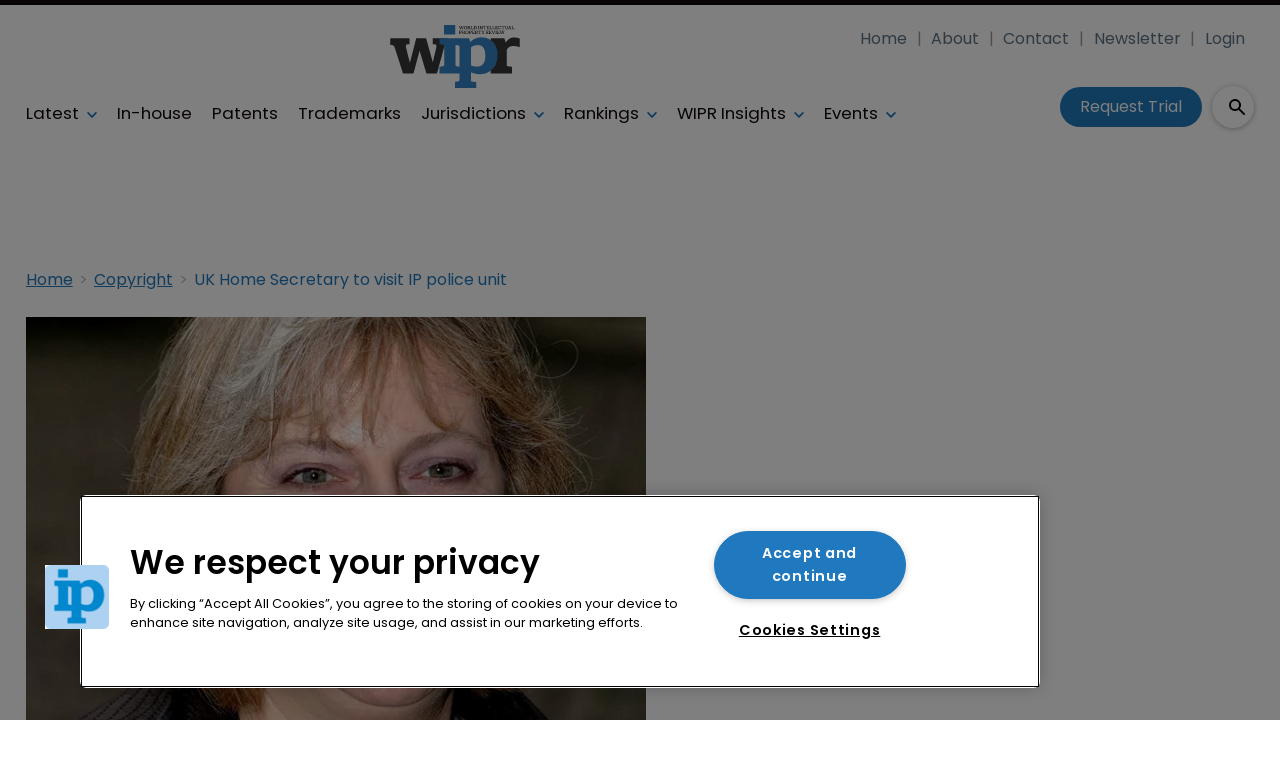

--- FILE ---
content_type: text/html; charset=utf-8
request_url: https://www.worldipreview.com/copyright/uk-home-secretary-to-visit-ip-police-unit-6715
body_size: 35152
content:
<!DOCTYPE html><html lang="en"><head><link rel="preload" as="style" href="https://fonts.googleapis.com/icon?family=Material+Icons"/><link rel="preload" as="style" href="https://use.fontawesome.com/releases/v5.8.1/css/all.css"/><link rel="preload" as="style" data-href="https://use.typekit.net/ghr1uck.css" data-optimized-fonts="true"/><link rel="preload" as="style" data-href="https://use.typekit.net/vzl0seq.css" data-optimized-fonts="true"/><meta charSet="utf-8"/><link rel="preconnect" href="https://www.worldipreview.com"/><link rel="preconnect" href="https://fonts.googleapis.com"/><script>(function(w,d,s,l,i){w[l]=w[l]||[];w[l].push({'gtm.start':
        new Date().getTime(),event:'gtm.js'});var f=d.getElementsByTagName(s)[0],
        j=d.createElement(s),dl=l!='dataLayer'?'&l='+l:'';j.async=true;j.src=
        'https://www.googletagmanager.com/gtm.js?id='+i+dl;f.parentNode.insertBefore(j,f);
      })(window,document,'script','dataLayer','GTM-KKM7DQC');</script><title>Theresa May to visit IP police unit following calls to make it permane | World IP Review</title><meta name="viewport" content="width=device-width, initial-scale=1"/><meta name="description" content="UK Home Secretary to visit IP police unit"/><link rel="canonical" href="https://www.worldipreview.com/copyright/uk-home-secretary-to-visit-ip-police-unit-6715"/><meta property="og:title" content="UK Home Secretary to visit IP police unit"/><meta property="og:description" content="UK Home Secretary to visit IP police unit"/><meta property="og:image" content="https://cdn.worldipreview.com/convert/files/2023/09/c3ecda50-532c-11ee-8517-653b99e68aea-shutterstock-147151295-web.jpg/r%5Bwidth%5D=1280/c3ecda50-532c-11ee-8517-653b99e68aea-shutterstock-147151295-web.jpg"/><meta property="og:url" content="https://www.worldipreview.com/copyright/uk-home-secretary-to-visit-ip-police-unit-6715"/><meta name="twitter:title" content="UK Home Secretary to visit IP police unit"/><meta name="twitter:description" content="UK Home Secretary to visit IP police unit"/><meta name="twitter:image" content="https://cdn.worldipreview.com/convert/files/2023/09/c3ecda50-532c-11ee-8517-653b99e68aea-shutterstock-147151295-web.jpg/r%5Bwidth%5D=1280/c3ecda50-532c-11ee-8517-653b99e68aea-shutterstock-147151295-web.jpg"/><meta name="twitter:card" content="summary_large_image"/><link rel="preload" as="image" fetchpriority="high" href="https://cdn.worldipreview.com/convert/files/2023/09/c3ecda50-532c-11ee-8517-653b99e68aea-shutterstock-147151295-web.jpg/r%5Bwidth%5D=320/c3ecda50-532c-11ee-8517-653b99e68aea-shutterstock-147151295-web.webp" imagesrcset="https://cdn.worldipreview.com/convert/files/2023/09/c3ecda50-532c-11ee-8517-653b99e68aea-shutterstock-147151295-web.jpg/r%5Bwidth%5D=320/c3ecda50-532c-11ee-8517-653b99e68aea-shutterstock-147151295-web.webp 320w,https://cdn.worldipreview.com/convert/files/2023/09/c3ecda50-532c-11ee-8517-653b99e68aea-shutterstock-147151295-web.jpg/r%5Bwidth%5D=480/c3ecda50-532c-11ee-8517-653b99e68aea-shutterstock-147151295-web.webp 480w,https://cdn.worldipreview.com/convert/files/2023/09/c3ecda50-532c-11ee-8517-653b99e68aea-shutterstock-147151295-web.jpg/r%5Bwidth%5D=660/c3ecda50-532c-11ee-8517-653b99e68aea-shutterstock-147151295-web.webp 660w,https://cdn.worldipreview.com/convert/files/2023/09/c3ecda50-532c-11ee-8517-653b99e68aea-shutterstock-147151295-web.jpg/r%5Bwidth%5D=768/c3ecda50-532c-11ee-8517-653b99e68aea-shutterstock-147151295-web.webp 768w,https://cdn.worldipreview.com/convert/files/2023/09/c3ecda50-532c-11ee-8517-653b99e68aea-shutterstock-147151295-web.jpg/r%5Bwidth%5D=960/c3ecda50-532c-11ee-8517-653b99e68aea-shutterstock-147151295-web.webp 960w,https://cdn.worldipreview.com/convert/files/2023/09/c3ecda50-532c-11ee-8517-653b99e68aea-shutterstock-147151295-web.jpg/r%5Bwidth%5D=1280/c3ecda50-532c-11ee-8517-653b99e68aea-shutterstock-147151295-web.webp 1280w" imagesizes="100vw"/><link rel="preload" as="image" fetchpriority="high" href="https://cdn.worldipreview.com/convert/files/2026/01/906a3240-f546-11f0-9f8d-41caac52f4bc-shutterstock_103574432_Denis_Makarenko.jpg/r%5Bwidth%5D=320&amp;r%5Bheight%5D=180/906a3240-f546-11f0-9f8d-41caac52f4bc-shutterstock_103574432_Denis_Makarenko.webp" imagesrcset="https://cdn.worldipreview.com/convert/files/2026/01/906a3240-f546-11f0-9f8d-41caac52f4bc-shutterstock_103574432_Denis_Makarenko.jpg/r%5Bwidth%5D=320&amp;r%5Bheight%5D=180/906a3240-f546-11f0-9f8d-41caac52f4bc-shutterstock_103574432_Denis_Makarenko.webp 320w,https://cdn.worldipreview.com/convert/files/2026/01/906a3240-f546-11f0-9f8d-41caac52f4bc-shutterstock_103574432_Denis_Makarenko.jpg/r%5Bwidth%5D=480&amp;r%5Bheight%5D=270/906a3240-f546-11f0-9f8d-41caac52f4bc-shutterstock_103574432_Denis_Makarenko.webp 480w,https://cdn.worldipreview.com/convert/files/2026/01/906a3240-f546-11f0-9f8d-41caac52f4bc-shutterstock_103574432_Denis_Makarenko.jpg/r%5Bwidth%5D=660&amp;r%5Bheight%5D=371/906a3240-f546-11f0-9f8d-41caac52f4bc-shutterstock_103574432_Denis_Makarenko.webp 660w,https://cdn.worldipreview.com/convert/files/2026/01/906a3240-f546-11f0-9f8d-41caac52f4bc-shutterstock_103574432_Denis_Makarenko.jpg/r%5Bwidth%5D=768&amp;r%5Bheight%5D=432/906a3240-f546-11f0-9f8d-41caac52f4bc-shutterstock_103574432_Denis_Makarenko.webp 768w,https://cdn.worldipreview.com/convert/files/2026/01/906a3240-f546-11f0-9f8d-41caac52f4bc-shutterstock_103574432_Denis_Makarenko.jpg/r%5Bwidth%5D=960&amp;r%5Bheight%5D=540/906a3240-f546-11f0-9f8d-41caac52f4bc-shutterstock_103574432_Denis_Makarenko.webp 960w,https://cdn.worldipreview.com/convert/files/2026/01/906a3240-f546-11f0-9f8d-41caac52f4bc-shutterstock_103574432_Denis_Makarenko.jpg/r%5Bwidth%5D=1280&amp;r%5Bheight%5D=720/906a3240-f546-11f0-9f8d-41caac52f4bc-shutterstock_103574432_Denis_Makarenko.webp 1280w" imagesizes="100vw"/><meta name="next-head-count" content="22"/><link rel="icon" href="/static/img/favicon.png" type="image/x-icon"/><link href="/static/icons/touch-icon-iphone.png" rel="apple-touch-icon"/><link href="/static/icons/touch-icon-ipad.png" rel="apple-touch-icon" sizes="152x152"/><link href="/static/icons/touch-icon-iphone-retina.png" rel="apple-touch-icon" sizes="180x180"/><link href="/static/icons/touch-icon-ipad-retina.png" rel="apple-touch-icon" sizes="167x167"/><link rel="preload" href="/_next/static/css/c91bfa2b33c24279.css" as="style"/><link rel="stylesheet" href="/_next/static/css/c91bfa2b33c24279.css" data-n-g=""/><noscript data-n-css=""></noscript><script defer="" nomodule="" src="/_next/static/chunks/polyfills-c67a75d1b6f99dc8.js"></script><script defer="" src="/_next/static/chunks/7788.b038bcd839a25414.js"></script><script defer="" src="/_next/static/chunks/blazePbLayout.19e5abc4e546a036.js"></script><script defer="" src="/_next/static/chunks/2465ece5.db40265272b756c3.js"></script><script defer="" src="/_next/static/chunks/1036.cd9b8166b0519922.js"></script><script defer="" src="/_next/static/chunks/9209.2ebd4602cca42775.js"></script><script defer="" src="/_next/static/chunks/blazePbMenu.3ffa8e9e707641b3.js"></script><script defer="" src="/_next/static/chunks/eade6675.744b96c111dac9ad.js"></script><script defer="" src="/_next/static/chunks/fa5f8105.134a92efc70042d5.js"></script><script defer="" src="/_next/static/chunks/2298.2d5605906c139e91.js"></script><script defer="" src="/_next/static/chunks/5991.6a3a9af4058125be.js"></script><script defer="" src="/_next/static/chunks/2184.9172bc2e8d3b5a56.js"></script><script defer="" src="/_next/static/chunks/361.5671192838eb7182.js"></script><script defer="" src="/_next/static/chunks/blazePbMenuItem.23fd0ca527538f87.js"></script><script defer="" src="/_next/static/chunks/blazePbSubMenu.3f615d0c0ac5824b.js"></script><script defer="" src="/_next/static/chunks/5906.3aac140cede60f90.js"></script><script defer="" src="/_next/static/chunks/blazePbCode.9d530991ea97a148.js"></script><script defer="" src="/_next/static/chunks/blazePbButton.c736ad4e4709105b.js"></script><script defer="" src="/_next/static/chunks/7827.97bc04dcb981c07c.js"></script><script defer="" src="/_next/static/chunks/9073.8f8294b86d3d0b28.js"></script><script defer="" src="/_next/static/chunks/5364.1f44a7ac9a33f557.js"></script><script defer="" src="/_next/static/chunks/blazePbSearchFilter.81b1ff61d4444852.js"></script><script defer="" src="/_next/static/chunks/blazePbBanner.84635cf21c9aadbb.js"></script><script defer="" src="/_next/static/chunks/blazePbBreadcrumb.66b386af7aeddc43.js"></script><script defer="" src="/_next/static/chunks/9940.4ebb7dfb46177a0a.js"></script><script defer="" src="/_next/static/chunks/blazePbImage.c6a1be42e733c8bb.js"></script><script defer="" src="/_next/static/chunks/1325.f6a289896bdaffd9.js"></script><script defer="" src="/_next/static/chunks/5708.1e32b4685064eb92.js"></script><script defer="" src="/_next/static/chunks/blazePbDataSummary.6bb24330f7cd94dd.js"></script><script defer="" src="/_next/static/chunks/blazePbTextBlock.fffa906beb173883.js"></script><script defer="" src="/_next/static/chunks/8793.0b90aa317e32dc6a.js"></script><script defer="" src="/_next/static/chunks/blazePbCard.8fb33df7954ff3cb.js"></script><script defer="" src="/_next/static/chunks/01edb659.89a8aa8b733ec011.js"></script><script defer="" src="/_next/static/chunks/blazePbSocialFollow.ce6cf7c605128d08.js"></script><script defer="" src="/_next/static/chunks/blazePbBackToTop.04e020ff90f06a6d.js"></script><script defer="" src="/_next/static/chunks/blazePbGoogleTagManager.352c4250da34479e.js"></script><script defer="" src="/_next/static/chunks/blazePbStructuredData.ad4be888501e2f69.js"></script><script defer="" src="/_next/static/chunks/blazePbDataSummaryHeadingLargeSummary.8d292df0ae6284fd.js"></script><script defer="" src="/_next/static/chunks/blazePbDataSummaryTextSummary.c0b887f18544d47d.js"></script><script defer="" src="/_next/static/chunks/8339.908edf25ab9e2b2e.js"></script><script defer="" src="/_next/static/chunks/9611.17b0fa9354a07e28.js"></script><script defer="" src="/_next/static/chunks/blazePbLazyImage.83d4d25081a282cc.js"></script><script src="/_next/static/chunks/webpack-096fcf44a0cb00a5.js" defer=""></script><script src="/_next/static/chunks/framework-eca1bedb8b0b9a1d.js" defer=""></script><script src="/_next/static/chunks/main-97d918ca3c16cf34.js" defer=""></script><script src="/_next/static/chunks/pages/_app-a296e5a8b64bd254.js" defer=""></script><script src="/_next/static/chunks/9697-1366aa6840d96f8c.js" defer=""></script><script src="/_next/static/chunks/7695-b94a02fbaede6161.js" defer=""></script><script src="/_next/static/chunks/61-76a9b5f4e22ae96f.js" defer=""></script><script src="/_next/static/chunks/pages/Resolver-3a5c7a79cab46c85.js" defer=""></script><script src="/_next/static/bpyHwsNZIRHEodNR76sWa/_buildManifest.js" defer=""></script><script src="/_next/static/bpyHwsNZIRHEodNR76sWa/_ssgManifest.js" defer=""></script></head><body><div id="__next"><div class="site-container"><main class="main"><div class="resolver-container root-selector--copyright"><div class="row row--full-width sticky--header"><div class="row row--wide display-row"><div class="column column--three-quarters"><div class="menu--wrapper menu--wrapper--mobile-closed"><div class="menu--mobile-wrapper"><div class="flex w-screen z-50 justify-left "><button class="menu--mobile-button menu--mobile-button" type="button" aria-label="Open mobile menu"><i><svg stroke="currentColor" fill="currentColor" stroke-width="0" viewBox="0 0 24 24" height="1em" width="1em" xmlns="http://www.w3.org/2000/svg"><path fill="none" d="M0 0h24v24H0z"></path><path d="M3 18h18v-2H3v2zm0-5h18v-2H3v2zm0-7v2h18V6H3z"></path></svg></i></button></div></div><a aria-label="mobile menu" href="/"><img src="https://cdn.worldipreview.com/files/2024/01/5f2c88a0-bf5a-11ee-9195-b97783ae679c-7d09bb30-5174-11ee-8934-bf7207854f5c-WIPR_Logo_Blue.svg" alt="" class="menu--mobile-logo"/></a><div class="menu--desktop-wrapper"><ul class="menu--desktop"><a aria-label="Home" href="/"><img src="https://cdn.worldipreview.com/files/2024/01/5f2c88a0-bf5a-11ee-9195-b97783ae679c-7d09bb30-5174-11ee-8934-bf7207854f5c-WIPR_Logo_Blue.svg" alt="" class="menu--desktop-logo"/></a><li><div class="menu--item--link"><a aria-label="Latest" href="/latest">Latest</a><i role="button" class="menu--item--link--icon" tabindex="0"><svg stroke="currentColor" fill="currentColor" stroke-width="0" viewBox="0 0 448 512" height="1em" width="1em" xmlns="http://www.w3.org/2000/svg"><path d="M207.029 381.476L12.686 187.132c-9.373-9.373-9.373-24.569 0-33.941l22.667-22.667c9.357-9.357 24.522-9.375 33.901-.04L224 284.505l154.745-154.021c9.379-9.335 24.544-9.317 33.901.04l22.667 22.667c9.373 9.373 9.373 24.569 0 33.941L240.971 381.476c-9.373 9.372-24.569 9.372-33.942 0z"></path></svg></i></div><div class="menu--item-children hidden"><ul><li><div class="menu--item--link"><a aria-label="AI" href="/artificial-intelligence">AI</a></div></li><li><div class="menu--item--link"><a aria-label="Careers" href="/careers">Careers</a></div></li><li><div class="menu--item--link"><a aria-label="Copyright" href="/copyright">Copyright</a></div></li><li><div class="menu--item--link"><a aria-label="Diversity &amp; Inclusion" href="/diversity">Diversity &amp; Inclusion</a></div></li><li><div class="menu--item--link"><a aria-label="Events Videos" href="/events-videos">Events Videos</a></div></li><li><div class="menu--item--link"><a aria-label="Law firm news" href="/law-firm-news">Law firm news</a></div></li><li><div class="menu--item--link"><a aria-label="Trade secrets" href="/trade-secrets">Trade secrets</a></div></li></ul></div></li><li><div class="menu--item--link"><a aria-label="In-house" href="/in-house-counsel">In-house</a></div></li><li><div class="menu--item--link"><a aria-label="Patents" href="/patent">Patents</a></div></li><li><div class="menu--item--link"><a aria-label="Trademarks" href="/trademark">Trademarks</a></div></li><li><div class="menu--item--link"><a aria-label="Jurisdictions" href="/jurisdiction-reports">Jurisdictions</a><i role="button" class="menu--item--link--icon" tabindex="0"><svg stroke="currentColor" fill="currentColor" stroke-width="0" viewBox="0 0 448 512" height="1em" width="1em" xmlns="http://www.w3.org/2000/svg"><path d="M207.029 381.476L12.686 187.132c-9.373-9.373-9.373-24.569 0-33.941l22.667-22.667c9.357-9.357 24.522-9.375 33.901-.04L224 284.505l154.745-154.021c9.379-9.335 24.544-9.317 33.901.04l22.667 22.667c9.373 9.373 9.373 24.569 0 33.941L240.971 381.476c-9.373 9.372-24.569 9.372-33.942 0z"></path></svg></i></div><div class="menu--item-children hidden"><ul><li><div class="menu--item--link"><a aria-label="Europe" href="/europe">Europe</a></div></li><li><div class="menu--item--link"><a aria-label="Americas" href="/americas">Americas</a></div></li><li><div class="menu--item--link"><a aria-label="Asia" href="/asia">Asia</a></div></li><li><div class="menu--item--link"><a aria-label="Australasia" href="/australasia">Australasia</a></div></li><li><div class="menu--item--link"><a aria-label="Africa" href="/africa">Africa</a></div></li><li><div class="menu--item--link"><a aria-label="Unified Patent Court" href="/unified-patent-court">Unified Patent Court</a></div></li></ul></div></li><li><div class="menu--item--link" role="button" tabindex="0"><span role="button">Rankings</span><i role="button" class="menu--item--link--icon" tabindex="0"><svg stroke="currentColor" fill="currentColor" stroke-width="0" viewBox="0 0 448 512" height="1em" width="1em" xmlns="http://www.w3.org/2000/svg"><path d="M207.029 381.476L12.686 187.132c-9.373-9.373-9.373-24.569 0-33.941l22.667-22.667c9.357-9.357 24.522-9.375 33.901-.04L224 284.505l154.745-154.021c9.379-9.335 24.544-9.317 33.901.04l22.667 22.667c9.373 9.373 9.373 24.569 0 33.941L240.971 381.476c-9.373 9.372-24.569 9.372-33.942 0z"></path></svg></i></div><div class="menu--item-children hidden"><ul><li><div class="menu--item--link"><a aria-label="About Rankings" href="/about-rankings">About Rankings</a></div></li><li><div class="menu--item--link"><a aria-label="Practice Area Rankings" href="/wipr-practice-area-rankings">Practice Area Rankings</a></div></li><li><div class="menu--item--link"><a aria-label="Diversity &amp; Inclusion Top 100 2025" href="/rankings/diversity-top-100-2025">Diversity &amp; Inclusion Top 100 2025</a></div></li><li><div class="menu--item--link"><a aria-label="Leaders 2025" href="/leaders-2025">Leaders 2025</a></div></li><li><div class="menu--item--link"><a aria-label="Directory" href="/directory">Directory</a></div></li></ul></div></li><li><div class="menu--item--link" role="button" tabindex="0"><span role="button">WIPR Insights</span><i role="button" class="menu--item--link--icon" tabindex="0"><svg stroke="currentColor" fill="currentColor" stroke-width="0" viewBox="0 0 448 512" height="1em" width="1em" xmlns="http://www.w3.org/2000/svg"><path d="M207.029 381.476L12.686 187.132c-9.373-9.373-9.373-24.569 0-33.941l22.667-22.667c9.357-9.357 24.522-9.375 33.901-.04L224 284.505l154.745-154.021c9.379-9.335 24.544-9.317 33.901.04l22.667 22.667c9.373 9.373 9.373 24.569 0 33.941L240.971 381.476c-9.373 9.372-24.569 9.372-33.942 0z"></path></svg></i></div><div class="menu--item-children hidden"><ul><li><div class="menu--item--link"><a aria-label="Magazines" href="/magazines">Magazines</a></div></li><li><div class="menu--item--link"><a aria-label="IP services: Product walk-throughs" href="/ip-services-product-walk-throughs">IP services: Product walk-throughs</a></div></li><li><div class="menu--item--link"><a aria-label="Whitepapers" href="/whitepapers">Whitepapers</a></div></li><li><div class="menu--item--link"><a aria-label="Webinars" href="/webinars">Webinars</a></div></li></ul></div></li><li><div class="menu--item--link"><a aria-label="Events" href="/events">Events</a><i role="button" class="menu--item--link--icon" tabindex="0"><svg stroke="currentColor" fill="currentColor" stroke-width="0" viewBox="0 0 448 512" height="1em" width="1em" xmlns="http://www.w3.org/2000/svg"><path d="M207.029 381.476L12.686 187.132c-9.373-9.373-9.373-24.569 0-33.941l22.667-22.667c9.357-9.357 24.522-9.375 33.901-.04L224 284.505l154.745-154.021c9.379-9.335 24.544-9.317 33.901.04l22.667 22.667c9.373 9.373 9.373 24.569 0 33.941L240.971 381.476c-9.373 9.372-24.569 9.372-33.942 0z"></path></svg></i></div><div class="menu--item-children hidden"><ul><li><div class="menu--item--link"><a aria-label="Events schedule" href="/events">Events schedule</a></div></li></ul></div></li><li class="mobile-only"><div class="menu--item--link"><a aria-label="About" href="/about">About</a></div></li><li class="mobile-only"><div class="menu--item--link"><a aria-label="Contact" href="/contact">Contact</a></div></li><li class="mobile-only"><div class="menu--item--link"><a aria-label="Newsletter" href="https://pages.services/info.worldipreview.com/wipr-newsletter-sign-up-1/?ts=1605892068760" target="">Newsletter</a></div></li><li class="mobile-only"><div class="menu--item--link"><a aria-label="Login" href="/login">Login</a></div></li><li class="mobile-only"><div class="menu--item--link"><a aria-label="Subscribe" href="/subscribe">Subscribe</a></div></li></ul></div></div></div><div class="column column--one-quarter header-right"><div class="row row--wide hide-tablet hide-mobile"><div class="menu--wrapper"><div class="menu--desktop-wrapper"><ul class="null menu--desktop"><li><div class="menu--item--link"><a aria-label="Home" href="/">Home</a></div></li><li><div class="menu--item--link"><a aria-label="About" href="/about">About</a></div></li><li><div class="menu--item--link"><a aria-label="Contact" href="/contact">Contact</a></div></li><li><div class="menu--item--link"><a aria-label="Newsletter" href="https://pages.services/info.worldipreview.com/wipr-newsletter-sign-up-1/?ts=1605892068760" target="">Newsletter</a></div></li><li><div class="menu--item--link"><a aria-label="Login" href="/login">Login</a></div></li></ul></div></div></div><div class="row row--wide display-row"><div class="column column--one-third"><div class=" code"><br/><br/></div></div><div class="column column--one-third hide-mobile"><a aria-label="Request Trial" class="button button--cta button--left" href="/subscribe">Request Trial</a></div><div class="column column--one-third"><div class="search-content"><div class="search-content--expanded__wrapper"><label class="search-content--expanded__label"><span class="search-content--expanded__icon_wrapper"><svg class="search-content--expanded__icon" viewBox="0 0 20 20" data-testid="search-content-icon"><path fill-rule="evenodd" clip-rule="evenodd" d="M8 4a4 4 0 100 8 4 4 0 000-8zM2 8a6 6 0 1110.89 3.476l4.817 4.817a1 1 0 01-1.414 1.414l-4.816-4.816A6 6 0 012 8z"></path></svg></span><input class="search-content--expanded__input" type="text" name="search" placeholder="Enter your keywords for search..." data-testid="search-content-input" value=""/></label></div></div></div></div></div></div><div class=" code"><span></span></div></div><div class="row row--wide display-row"><div class="column column--three-quarters"><div class="banner  banner-loading"><style>@media(min-width:320px){.banner-98aae7f0-5251-11ee-8a52-d96711d03f07{min-height:50px;}
@media(min-width:728px){.banner-98aae7f0-5251-11ee-8a52-d96711d03f07{min-height:90px;}
@media(min-width:970px){.banner-98aae7f0-5251-11ee-8a52-d96711d03f07{min-height:90px;}</style><div class="ad-slot ad-slot-loading banner-98aae7f0-5251-11ee-8a52-d96711d03f07" data-testid="ad-slot"><div class="adunitContainer"><div class="adBox"></div></div></div></div></div><div class="column column--one-quarter image--center"><div class="banner  banner-loading"><style></style><div class="ad-slot ad-slot-loading banner-a75fb500-5251-11ee-8a52-d96711d03f07" data-testid="ad-slot"><div class="adunitContainer"><div class="adBox"></div></div></div></div></div></div><div class="row row--wide"><div class="breadcrumb "><ul class="breadcrumb"><li class="breadcrumb__item"><a aria-label="Home" href="/">Home</a></li><li class="breadcrumb__item"><a aria-label="Copyright" href="/copyright">Copyright</a></li><li class="breadcrumb__item"><a aria-label="UK Home Secretary to visit IP police unit" href="/copyright/uk-home-secretary-to-visit-ip-police-unit-6715">UK Home Secretary to visit IP police unit</a></li></ul></div></div><div class="row row--wide row--has-banner display-row"><div class="column column--two-thirds"><div class="row row--wide"><div class="image " parent="[object Object]" allSearchFilters="" __typename="PublishedArticle" id="c51d1cf0-532c-11ee-8517-653b99e68aea" slug="uk-home-secretary-to-visit-ip-police-unit-6715" image="[object Object]" contentDocumentHead="" formattedMetaTitle="Theresa May to visit IP police unit following calls to make it permane | World IP Review" formattedMetaDescription="UK Home Secretary to visit IP police unit" selectedImage="0" access="[object Object]" alt="shutterstock-147151295-web" entity="" imageRelation=""><div class="image__wrapper"><picture><source type="image/webp" srcSet="https://cdn.worldipreview.com/convert/files/2023/09/c3ecda50-532c-11ee-8517-653b99e68aea-shutterstock-147151295-web.jpg/r%5Bwidth%5D=320/c3ecda50-532c-11ee-8517-653b99e68aea-shutterstock-147151295-web.webp 320w,https://cdn.worldipreview.com/convert/files/2023/09/c3ecda50-532c-11ee-8517-653b99e68aea-shutterstock-147151295-web.jpg/r%5Bwidth%5D=480/c3ecda50-532c-11ee-8517-653b99e68aea-shutterstock-147151295-web.webp 480w,https://cdn.worldipreview.com/convert/files/2023/09/c3ecda50-532c-11ee-8517-653b99e68aea-shutterstock-147151295-web.jpg/r%5Bwidth%5D=660/c3ecda50-532c-11ee-8517-653b99e68aea-shutterstock-147151295-web.webp 660w,https://cdn.worldipreview.com/convert/files/2023/09/c3ecda50-532c-11ee-8517-653b99e68aea-shutterstock-147151295-web.jpg/r%5Bwidth%5D=768/c3ecda50-532c-11ee-8517-653b99e68aea-shutterstock-147151295-web.webp 768w,https://cdn.worldipreview.com/convert/files/2023/09/c3ecda50-532c-11ee-8517-653b99e68aea-shutterstock-147151295-web.jpg/r%5Bwidth%5D=960/c3ecda50-532c-11ee-8517-653b99e68aea-shutterstock-147151295-web.webp 960w,https://cdn.worldipreview.com/convert/files/2023/09/c3ecda50-532c-11ee-8517-653b99e68aea-shutterstock-147151295-web.jpg/r%5Bwidth%5D=1280/c3ecda50-532c-11ee-8517-653b99e68aea-shutterstock-147151295-web.webp 1280w" sizes="100vw" data-testid="responsive-image-webp"/><source srcSet="https://cdn.worldipreview.com/convert/files/2023/09/c3ecda50-532c-11ee-8517-653b99e68aea-shutterstock-147151295-web.jpg/r%5Bwidth%5D=320/c3ecda50-532c-11ee-8517-653b99e68aea-shutterstock-147151295-web.jpg 320w,https://cdn.worldipreview.com/convert/files/2023/09/c3ecda50-532c-11ee-8517-653b99e68aea-shutterstock-147151295-web.jpg/r%5Bwidth%5D=480/c3ecda50-532c-11ee-8517-653b99e68aea-shutterstock-147151295-web.jpg 480w,https://cdn.worldipreview.com/convert/files/2023/09/c3ecda50-532c-11ee-8517-653b99e68aea-shutterstock-147151295-web.jpg/r%5Bwidth%5D=660/c3ecda50-532c-11ee-8517-653b99e68aea-shutterstock-147151295-web.jpg 660w,https://cdn.worldipreview.com/convert/files/2023/09/c3ecda50-532c-11ee-8517-653b99e68aea-shutterstock-147151295-web.jpg/r%5Bwidth%5D=768/c3ecda50-532c-11ee-8517-653b99e68aea-shutterstock-147151295-web.jpg 768w,https://cdn.worldipreview.com/convert/files/2023/09/c3ecda50-532c-11ee-8517-653b99e68aea-shutterstock-147151295-web.jpg/r%5Bwidth%5D=960/c3ecda50-532c-11ee-8517-653b99e68aea-shutterstock-147151295-web.jpg 960w,https://cdn.worldipreview.com/convert/files/2023/09/c3ecda50-532c-11ee-8517-653b99e68aea-shutterstock-147151295-web.jpg/r%5Bwidth%5D=1280/c3ecda50-532c-11ee-8517-653b99e68aea-shutterstock-147151295-web.jpg 1280w" sizes="100vw" data-testid="responsive-image-original"/><img src="https://cdn.worldipreview.com/convert/files/2023/09/c3ecda50-532c-11ee-8517-653b99e68aea-shutterstock-147151295-web.jpg/r%5Bwidth%5D=320/c3ecda50-532c-11ee-8517-653b99e68aea-shutterstock-147151295-web.webp" alt="shutterstock-147151295-web" data-testid="responsive-image" fetchpriority="high"/></picture><div class="image__children"></div></div><div class="image__details" data-testid="image-details"><div class="credits">Photo: landmarkmedia / Shutterstock.com</div></div></div></div><div class="row row--wide"><div class="stats"><div class="stats__heading"><span class="">21 May 2014</span><span class=""><a aria-label="Copyright" href="/copyright">Copyright</a></span></div></div><h1 class="heading heading--large">UK Home Secretary to visit IP police unit</h1></div><div class="row row--wide"><div class="row row--wide"> <p>A senior UK politician has pledged to visit a temporary police unit dedicated to tackling IP crime following calls to make its funding permanent.</p> </div></div><div class="row row--wide gated-overlay"><div class="row row--wide row--already-registered"> <p>Already registered?</p> <a aria-label="Login to your account" class="button button--link button--center" href="/login">Login to your account</a></div><div class="row row--wide row--banner row--gating-cta"><div class="row row--narrow row--gating-cta__subscribe"> <p><strong><br/>
If you don&#x27;t have a login or your access has expired, you will need to purchase a subscription to gain access to this article, including all our online content.</strong></p>
<p>For more information on individual annual subscriptions for full paid access and corporate subscription options please <a aria-label="contact us" href="/contact">contact us</a>.</p> </div></div><div class="row row--wide row--banner row--gating-cta"><div class="row row--narrow"> <p>To request a <strong>FREE 2-</strong><em><strong>week trial subscription</strong></em>, please <a aria-label="signup" href="/subscribe">signup</a>.<br/>
NOTE - this can take up to 48hrs to be approved.</p> <a aria-label="Two Weeks Free Trial" class="button button--center button--outline" href="/subscribe">Two Weeks Free Trial</a></div></div><div class="row row--wide"> <p>For <strong>multi-user price options, or to check if your company has an existing subscription</strong> that we can add you to for FREE, please email Adrian Tapping at <a aria-label="atapping@newtonmedia.co.uk" href="mailto:atapping@newtonmedia.co.uk" target="_blank">atapping@newtonmedia.co.uk</a></p>
<p><br/></p> </div><div class="row row--wide row--heading-section row--more-story row--has-banner"><h2 class="heading heading--section">More on this story</h2><div class="grid grid-cols-1 sm:grid-cols-1 md:grid-cols-1 lg:grid-cols-2 xl:grid-cols-2 2xl:grid-cols-2 grid--one with-banner" itemsPerRow="1" bannerModifier=" with-banner" autoScrollTimer="1000" numberOfCards="1"><div class="card card--portrait"><div class="card__image card__image--portrait"><a aria-label="Open /copyright/uk-ip-advisor-calls-for-a-permanent-ip-police-unit-6512" class="card__image-link" data-gtm-id="card-more-on-this-story-restricted" href="/copyright/uk-ip-advisor-calls-for-a-permanent-ip-police-unit-6512"><span></span></a></div><div class="card__content-wrapper card__content-wrapper--portrait "><div class="card__content card__content--portrait"><a aria-label="Copyright" class="badge badge--label" data-gtm-id="card-more-on-this-story-restricted" href="/copyright">Copyright</a><div class="card__title card__title--portrait "><a aria-label="UK IP adviser calls for a permanent IP police unit" data-gtm-id="card-more-on-this-story-restricted" href="/copyright/uk-ip-advisor-calls-for-a-permanent-ip-police-unit-6512">UK IP adviser calls for a permanent IP police unit</a></div><div class="card__details card__details--portrait"><span class="date"> <!-- -->15 April 2014<!-- --> <!-- --> </span><span class="summary"> <!-- -->The UK Prime Minister’s specialist IP advisor has called for a temporary police unit dedicated to fighting IP crime to be made permanent.<!-- --> </span></div></div><div class="card__child-content"></div></div></div></div></div></div></div><div class="column column--one-third right-sidebar row--heading-section"><div class="row row--wide hide-desktop"><div class=" code"><br/><br/></div></div><div class="row row--wide hide-tablet"><h2 class="heading heading--section">Editor&#x27;s picks</h2><div class="grid grid-cols-1 sm:grid-cols-1 md:grid-cols-1 lg:grid-cols-1 xl:grid-cols-1 2xl:grid-cols-1 grid--one" itemsPerRow="1" bannerModifier="" autoScrollTimer="100" numberOfCards="1"><div class="card card--portrait"><div class="card__image card__image--portrait"><a aria-label="Open /trademark/alright-alright-alright-will-hollywoods-a-list-follow-mcconaugheys-tm-lead" class="card__image-link" data-gtm-id="card-editors-pick-1-desktop-mobile" href="/trademark/alright-alright-alright-will-hollywoods-a-list-follow-mcconaugheys-tm-lead"><span><picture><source type="image/webp" srcSet="https://cdn.worldipreview.com/convert/files/2026/01/906a3240-f546-11f0-9f8d-41caac52f4bc-shutterstock_103574432_Denis_Makarenko.jpg/r%5Bwidth%5D=320&amp;r%5Bheight%5D=180/906a3240-f546-11f0-9f8d-41caac52f4bc-shutterstock_103574432_Denis_Makarenko.webp 320w,https://cdn.worldipreview.com/convert/files/2026/01/906a3240-f546-11f0-9f8d-41caac52f4bc-shutterstock_103574432_Denis_Makarenko.jpg/r%5Bwidth%5D=480&amp;r%5Bheight%5D=270/906a3240-f546-11f0-9f8d-41caac52f4bc-shutterstock_103574432_Denis_Makarenko.webp 480w,https://cdn.worldipreview.com/convert/files/2026/01/906a3240-f546-11f0-9f8d-41caac52f4bc-shutterstock_103574432_Denis_Makarenko.jpg/r%5Bwidth%5D=660&amp;r%5Bheight%5D=371/906a3240-f546-11f0-9f8d-41caac52f4bc-shutterstock_103574432_Denis_Makarenko.webp 660w,https://cdn.worldipreview.com/convert/files/2026/01/906a3240-f546-11f0-9f8d-41caac52f4bc-shutterstock_103574432_Denis_Makarenko.jpg/r%5Bwidth%5D=768&amp;r%5Bheight%5D=432/906a3240-f546-11f0-9f8d-41caac52f4bc-shutterstock_103574432_Denis_Makarenko.webp 768w,https://cdn.worldipreview.com/convert/files/2026/01/906a3240-f546-11f0-9f8d-41caac52f4bc-shutterstock_103574432_Denis_Makarenko.jpg/r%5Bwidth%5D=960&amp;r%5Bheight%5D=540/906a3240-f546-11f0-9f8d-41caac52f4bc-shutterstock_103574432_Denis_Makarenko.webp 960w,https://cdn.worldipreview.com/convert/files/2026/01/906a3240-f546-11f0-9f8d-41caac52f4bc-shutterstock_103574432_Denis_Makarenko.jpg/r%5Bwidth%5D=1280&amp;r%5Bheight%5D=720/906a3240-f546-11f0-9f8d-41caac52f4bc-shutterstock_103574432_Denis_Makarenko.webp 1280w" sizes="100vw" data-testid="responsive-image-webp"/><source srcSet="https://cdn.worldipreview.com/convert/files/2026/01/906a3240-f546-11f0-9f8d-41caac52f4bc-shutterstock_103574432_Denis_Makarenko.jpg/r%5Bwidth%5D=320&amp;r%5Bheight%5D=180/906a3240-f546-11f0-9f8d-41caac52f4bc-shutterstock_103574432_Denis_Makarenko.jpg 320w,https://cdn.worldipreview.com/convert/files/2026/01/906a3240-f546-11f0-9f8d-41caac52f4bc-shutterstock_103574432_Denis_Makarenko.jpg/r%5Bwidth%5D=480&amp;r%5Bheight%5D=270/906a3240-f546-11f0-9f8d-41caac52f4bc-shutterstock_103574432_Denis_Makarenko.jpg 480w,https://cdn.worldipreview.com/convert/files/2026/01/906a3240-f546-11f0-9f8d-41caac52f4bc-shutterstock_103574432_Denis_Makarenko.jpg/r%5Bwidth%5D=660&amp;r%5Bheight%5D=371/906a3240-f546-11f0-9f8d-41caac52f4bc-shutterstock_103574432_Denis_Makarenko.jpg 660w,https://cdn.worldipreview.com/convert/files/2026/01/906a3240-f546-11f0-9f8d-41caac52f4bc-shutterstock_103574432_Denis_Makarenko.jpg/r%5Bwidth%5D=768&amp;r%5Bheight%5D=432/906a3240-f546-11f0-9f8d-41caac52f4bc-shutterstock_103574432_Denis_Makarenko.jpg 768w,https://cdn.worldipreview.com/convert/files/2026/01/906a3240-f546-11f0-9f8d-41caac52f4bc-shutterstock_103574432_Denis_Makarenko.jpg/r%5Bwidth%5D=960&amp;r%5Bheight%5D=540/906a3240-f546-11f0-9f8d-41caac52f4bc-shutterstock_103574432_Denis_Makarenko.jpg 960w,https://cdn.worldipreview.com/convert/files/2026/01/906a3240-f546-11f0-9f8d-41caac52f4bc-shutterstock_103574432_Denis_Makarenko.jpg/r%5Bwidth%5D=1280&amp;r%5Bheight%5D=720/906a3240-f546-11f0-9f8d-41caac52f4bc-shutterstock_103574432_Denis_Makarenko.jpg 1280w" sizes="100vw" data-testid="responsive-image-original"/><img src="https://cdn.worldipreview.com/convert/files/2026/01/906a3240-f546-11f0-9f8d-41caac52f4bc-shutterstock_103574432_Denis_Makarenko.jpg/r%5Bwidth%5D=320&amp;r%5Bheight%5D=180/906a3240-f546-11f0-9f8d-41caac52f4bc-shutterstock_103574432_Denis_Makarenko.webp" alt="‘Alright, alright, alright’: Will Hollywood’s A-list follow McConaughey’s TM lead?" data-testid="responsive-image" fetchpriority="high"/></picture></span></a></div><div class="card__content-wrapper card__content-wrapper--portrait "><div class="card__content card__content--portrait"><a aria-label="Trademarks" class="badge badge--label" data-gtm-id="card-editors-pick-1-desktop-mobile" href="/trademark">Trademarks</a><div class="card__title card__title--portrait "><a aria-label="‘Alright, alright, alright’: Will Hollywood’s A-list follow McConaughey’s TM lead?" data-gtm-id="card-editors-pick-1-desktop-mobile" href="/trademark/alright-alright-alright-will-hollywoods-a-list-follow-mcconaugheys-tm-lead">‘Alright, alright, alright’: Will Hollywood’s A-list follow McConaughey’s TM lead?</a></div><div class="card__details card__details--portrait"><span class="date"> <!-- -->19 January 2026<!-- --> </span></div></div><div class="card__child-content"></div></div></div></div></div><div class="row row--wide hide-desktop hide-mobile"><h2 class="heading heading--section">Editor&#x27;s picks</h2><div class="grid grid-cols-1 sm:grid-cols-1 md:grid-cols-1 lg:grid-cols-1 xl:grid-cols-1 2xl:grid-cols-1 grid--one" itemsPerRow="1" bannerModifier="" autoScrollTimer="1000" numberOfCards="1"><div class="card card--landscape"><div class="card__image card__image--landscape"><a aria-label="Open /trademark/alright-alright-alright-will-hollywoods-a-list-follow-mcconaugheys-tm-lead" class="card__image-link" data-gtm-id="card-editors-picks-1-tablet-only" href="/trademark/alright-alright-alright-will-hollywoods-a-list-follow-mcconaugheys-tm-lead"><span></span></a></div><div class="card__content-wrapper card__content-wrapper--landscape "><div class="card__content card__content--landscape"><a aria-label="Trademarks" class="badge badge--label" data-gtm-id="card-editors-picks-1-tablet-only" href="/trademark">Trademarks</a><div class="card__title card__title--landscape "><a aria-label="‘Alright, alright, alright’: Will Hollywood’s A-list follow McConaughey’s TM lead?" data-gtm-id="card-editors-picks-1-tablet-only" href="/trademark/alright-alright-alright-will-hollywoods-a-list-follow-mcconaugheys-tm-lead">‘Alright, alright, alright’: Will Hollywood’s A-list follow McConaughey’s TM lead?</a></div><div class="card__details card__details--landscape"><span class="date"> <!-- -->19 January 2026<!-- --> </span></div></div><div class="card__child-content"></div></div></div></div></div><div class="grid grid-cols-1 sm:grid-cols-1 md:grid-cols-1 lg:grid-cols-1 xl:grid-cols-1 2xl:grid-cols-1 grid--one" itemsPerRow="1" bannerModifier="" autoScrollTimer="100" numberOfCards="5"><div class="card card--portrait"><div class="card__content-wrapper card__content-wrapper--portrait "><div class="card__content card__content--portrait"><div class="badge badge--label">In-House</div><div class="card__title card__title--portrait "><a aria-label="Final call: Who are the world’s best in-house counsel? " data-gtm-id="card-editors-picks-2-3" href="/in-house-counsel/final-call--who-are-the-worlds-best-in-house-counsel">Final call: Who are the world’s best in-house counsel? </a></div><div class="card__details card__details--portrait"><span class="date"> <!-- -->16 January 2026<!-- --> </span></div></div><div class="card__child-content"></div></div></div><div class="card card--portrait"><div class="card__content-wrapper card__content-wrapper--portrait "><div class="card__content card__content--portrait"><a aria-label="Patents" class="badge badge--label" data-gtm-id="card-editors-picks-2-3" href="/patent">Patents</a><div class="card__title card__title--portrait "><a aria-label="What IPR and PGR institutions mean under USPTO director Squires" data-gtm-id="card-editors-picks-2-3" href="/patent/what-ipr-and-pgr-institutions-mean-under-uspto-director-squires">What IPR and PGR institutions mean under USPTO director Squires</a></div><div class="card__details card__details--portrait"><span class="date"> <!-- -->12 January 2026<!-- --> </span></div></div><div class="card__child-content"></div></div></div><div class="card card--portrait"><div class="card__content-wrapper card__content-wrapper--portrait "><div class="card__content card__content--portrait"><a aria-label="Copyright" class="badge badge--label" data-gtm-id="card-editors-picks-2-3" href="/copyright">Copyright</a><div class="card__title card__title--portrait "><a aria-label="Top Gun: Maverick suit nosedives on copyright and contract claims " data-gtm-id="card-editors-picks-2-3" href="/copyright/top-gun-maverick-suit-nosedives-on-copyright-and-contract-claims">Top Gun: Maverick suit nosedives on copyright and contract claims </a></div><div class="card__details card__details--portrait"><span class="date"> <!-- -->5 January 2026<!-- --> </span></div></div><div class="card__child-content"></div></div></div><div class="card card--portrait"><div class="card__content-wrapper card__content-wrapper--portrait "><div class="card__content card__content--portrait"><a aria-label="Patents" class="badge badge--label" data-gtm-id="card-editors-picks-2-3" href="/patent">Patents</a><div class="card__title card__title--portrait "><a aria-label="PTAB year in review: A shifting landscape and outlook for 2026 " data-gtm-id="card-editors-picks-2-3" href="/patent/ptab-year-in-review-a-shifting-landscape-and-outlook-for-2026">PTAB year in review: A shifting landscape and outlook for 2026 </a></div><div class="card__details card__details--portrait"><span class="date"> <!-- -->2 January 2026<!-- --> </span></div></div><div class="card__child-content"></div></div></div><div class="card card--portrait"><div class="card__content-wrapper card__content-wrapper--portrait "><div class="card__content card__content--portrait"><a aria-label="Patents" class="badge badge--label" data-gtm-id="card-editors-picks-2-3" href="/patent">Patents</a><div class="card__title card__title--portrait "><a aria-label="UPC: A review of 2025 and what to expect in 2026" data-gtm-id="card-editors-picks-2-3" href="/patent/upc-a-review-of-2025-and-what-to-expect-in-2026">UPC: A review of 2025 and what to expect in 2026</a></div><div class="card__details card__details--portrait"><span class="date"> <!-- -->30 December 2025<!-- --> </span></div></div><div class="card__child-content"></div></div></div></div><div class="row row--full-width row--banner"><div class="row row--wide"><div class="banner  banner-loading"><style></style><div class="ad-slot ad-slot-loading banner-b4643a00-5251-11ee-8a52-d96711d03f07" data-testid="ad-slot"><div class="adunitContainer"><div class="adBox"></div></div></div></div></div></div></div></div><div class="row row--wide"><div class="row row--wide"><div class="banner  banner-loading"><style>@media(min-width:320px){.banner-d4e99310-5251-11ee-8a52-d96711d03f07{min-height:50px;}
@media(min-width:728px){.banner-d4e99310-5251-11ee-8a52-d96711d03f07{min-height:90px;}
@media(min-width:970px){.banner-d4e99310-5251-11ee-8a52-d96711d03f07{min-height:250px;}</style><div class="ad-slot ad-slot-loading banner-d4e99310-5251-11ee-8a52-d96711d03f07" data-testid="ad-slot"><div class="adunitContainer"><div class="adBox"></div></div></div></div></div></div><div class=" code"><br/></div><div class="row row--wide row--heading-section  row--more-features"><h2 class="heading heading--section">More articles</h2><div class="grid grid-cols-1 sm:grid-cols-1 md:grid-cols-2 lg:grid-cols-4 xl:grid-cols-4 2xl:grid-cols-4 grid--one" itemsPerRow="1" bannerModifier="" autoScrollTimer="100" numberOfCards="8"><div class="card card--landscape card--sponsored"><div class="card__image card__image--landscape card__image--sponsored"><a aria-label="Open /trademark/ai-is-powering-a-new-wave-of-online-abuse-and-brands-must-adapt" class="card__image-link" data-gtm-id="card-related-articles" href="/trademark/ai-is-powering-a-new-wave-of-online-abuse-and-brands-must-adapt"><span></span></a></div><div class="card__content-wrapper card__content-wrapper--landscape card__content-wrapper--sponsored "><div class="card__content card__content--landscape card__content--sponsored"><div class="card__title card__title--landscape card__title--sponsored "><a aria-label="AI is powering a new wave of online abuse—and brands must adapt" data-gtm-id="card-related-articles" href="/trademark/ai-is-powering-a-new-wave-of-online-abuse-and-brands-must-adapt">AI is powering a new wave of online abuse—and brands must adapt</a></div></div><div class="card__child-content"></div></div></div><div class="card card--landscape"><div class="card__image card__image--landscape"><a aria-label="Open /trademark/alright-alright-alright-will-hollywoods-a-list-follow-mcconaugheys-tm-lead" class="card__image-link" data-gtm-id="card-related-articles" href="/trademark/alright-alright-alright-will-hollywoods-a-list-follow-mcconaugheys-tm-lead"><span></span></a></div><div class="card__content-wrapper card__content-wrapper--landscape "><div class="card__content card__content--landscape"><div class="card__title card__title--landscape "><a aria-label="‘Alright, alright, alright’: Will Hollywood’s A-list follow McConaughey’s TM lead?" data-gtm-id="card-related-articles" href="/trademark/alright-alright-alright-will-hollywoods-a-list-follow-mcconaugheys-tm-lead">‘Alright, alright, alright’: Will Hollywood’s A-list follow McConaughey’s TM lead?</a></div></div><div class="card__child-content"></div></div></div><div class="card card--landscape"><div class="card__image card__image--landscape"><a aria-label="Open /trademark/icanns-2026-gtld-window-is-a-once-in-a-decade-opportunity" class="card__image-link" data-gtm-id="card-related-articles" href="/trademark/icanns-2026-gtld-window-is-a-once-in-a-decade-opportunity"><span></span></a></div><div class="card__content-wrapper card__content-wrapper--landscape "><div class="card__content card__content--landscape"><div class="card__title card__title--landscape "><a aria-label="ICANN’s 2026 gTLD window is a ‘once-in-a-decade’ opportunity" data-gtm-id="card-related-articles" href="/trademark/icanns-2026-gtld-window-is-a-once-in-a-decade-opportunity">ICANN’s 2026 gTLD window is a ‘once-in-a-decade’ opportunity</a></div></div><div class="card__child-content"></div></div></div><div class="card card--landscape"><div class="card__image card__image--landscape"><a aria-label="Open /careers/king-and-spalding-adds-music-focussed-duo-in-new-york" class="card__image-link" data-gtm-id="card-related-articles" href="/careers/king-and-spalding-adds-music-focussed-duo-in-new-york"><span></span></a></div><div class="card__content-wrapper card__content-wrapper--landscape "><div class="card__content card__content--landscape"><div class="card__title card__title--landscape "><a aria-label="King &amp; Spalding adds music-focussed duo in New York" data-gtm-id="card-related-articles" href="/careers/king-and-spalding-adds-music-focussed-duo-in-new-york">King &amp; Spalding adds music-focussed duo in New York</a></div></div><div class="card__child-content"></div></div></div><div class="card card--landscape"><div class="card__image card__image--landscape"><a aria-label="Open /in-house-counsel/us-in-house-counsel-brace-for-funder-fuelled-litigation-in-2026" class="card__image-link" data-gtm-id="card-related-articles" href="/in-house-counsel/us-in-house-counsel-brace-for-funder-fuelled-litigation-in-2026"><span></span></a></div><div class="card__content-wrapper card__content-wrapper--landscape "><div class="card__content card__content--landscape"><div class="card__title card__title--landscape "><a aria-label="US in-house counsel brace for funder-fuelled litigation in 2026" data-gtm-id="card-related-articles" href="/in-house-counsel/us-in-house-counsel-brace-for-funder-fuelled-litigation-in-2026">US in-house counsel brace for funder-fuelled litigation in 2026</a></div></div><div class="card__child-content"></div></div></div><div class="card card--landscape"><div class="card__image card__image--landscape"><a aria-label="Open /in-house-counsel/final-call--who-are-the-worlds-best-in-house-counsel" class="card__image-link" data-gtm-id="card-related-articles" href="/in-house-counsel/final-call--who-are-the-worlds-best-in-house-counsel"><span></span></a></div><div class="card__content-wrapper card__content-wrapper--landscape "><div class="card__content card__content--landscape"><div class="card__title card__title--landscape "><a aria-label="Final call: Who are the world’s best in-house counsel? " data-gtm-id="card-related-articles" href="/in-house-counsel/final-call--who-are-the-worlds-best-in-house-counsel">Final call: Who are the world’s best in-house counsel? </a></div></div><div class="card__child-content"></div></div></div><div class="card card--landscape"><div class="card__image card__image--landscape"><a aria-label="Open /trademark/flat-pack-politics-ikea-case-to-watch-at-the-cjeu" class="card__image-link" data-gtm-id="card-related-articles" href="/trademark/flat-pack-politics-ikea-case-to-watch-at-the-cjeu"><span></span></a></div><div class="card__content-wrapper card__content-wrapper--landscape "><div class="card__content card__content--landscape"><div class="card__title card__title--landscape "><a aria-label="Flat-pack politics: IKEA case to watch at the CJEU" data-gtm-id="card-related-articles" href="/trademark/flat-pack-politics-ikea-case-to-watch-at-the-cjeu">Flat-pack politics: IKEA case to watch at the CJEU</a></div></div><div class="card__child-content"></div></div></div><div class="card card--landscape"><div class="card__image card__image--landscape"><a aria-label="Open /trademark/scotus-rejects-prestige-labels-bid-to-register-french-name" class="card__image-link" data-gtm-id="card-related-articles" href="/trademark/scotus-rejects-prestige-labels-bid-to-register-french-name"><span></span></a></div><div class="card__content-wrapper card__content-wrapper--landscape "><div class="card__content card__content--landscape"><div class="card__title card__title--landscape "><a aria-label="SCOTUS rejects prestige label’s bid to register French name" data-gtm-id="card-related-articles" href="/trademark/scotus-rejects-prestige-labels-bid-to-register-french-name">SCOTUS rejects prestige label’s bid to register French name</a></div></div><div class="card__child-content"></div></div></div></div></div><div class="row row--wide"><div class="row row--wide"><div class="banner  banner-loading"><style>@media(min-width:320px){.banner-d4e99310-5251-11ee-8a52-d96711d03f07{min-height:50px;}
@media(min-width:728px){.banner-d4e99310-5251-11ee-8a52-d96711d03f07{min-height:90px;}
@media(min-width:970px){.banner-d4e99310-5251-11ee-8a52-d96711d03f07{min-height:250px;}</style><div class="ad-slot ad-slot-loading banner-d4e99310-5251-11ee-8a52-d96711d03f07" data-testid="ad-slot"><div class="adunitContainer"><div class="adBox"></div></div></div></div></div></div><div class=" code"><br/></div><footer class="row row--full-width row--black"><div class="row row--wide row--black display-row"><div class="column column--one-quarter"><div class="menu--wrapper"><div class="menu--desktop-wrapper"><ul class="null"><li><div class="menu--item--link"><a aria-label="Home" href="/">Home</a></div></li><li><div class="menu--item--link"><a aria-label="News" href="/latest">News</a></div></li><li><div class="menu--item--link"><a aria-label="Directory" href="/directory">Directory</a></div></li><li><div class="menu--item--link"><a aria-label="About us" href="/about">About us</a></div></li><li><div class="menu--item--link"><a aria-label="Contact" href="/contact">Contact</a></div></li></ul></div></div></div><div class="column column--one-quarter"><div class="menu--wrapper"><div class="menu--desktop-wrapper"><ul class="null"><li><div class="menu--item--link"><a aria-label="Privacy Policy" href="/privacy-policy">Privacy Policy</a></div></li><li><div class="menu--item--link"><a aria-label="Terms of Use" href="/terms-of-use">Terms of Use</a></div></li><li><div class="menu--item--link"><a aria-label="Terms of Subscription" href="/terms-of-subscription">Terms of Subscription</a></div></li></ul></div></div></div><div class="column column--one-quarter"> <p><strong>WIPR<br/>
</strong>Newton Media Ltd<br/>
Kingfisher House<br/>
21-23 Elmfield Road<br/>
BR1 1LT<br/>
United Kingdom<br/>
</p> </div><div class="column column--one-quarter footer-address"><div class="social social--follow"><ul class="social__list social__list--follow"><li class="social__list-item social__list-item--follow"><a aria-label="Twitter" href="https://twitter.com/WorldIPReview" rel="noopener nofollow" target="_blank" class="twitter"><i><svg stroke="currentColor" fill="currentColor" stroke-width="0" viewBox="0 0 512 512" height="1em" width="1em" xmlns="http://www.w3.org/2000/svg"><path d="M389.2 48h70.6L305.6 224.2 487 464H345L233.7 318.6 106.5 464H35.8L200.7 275.5 26.8 48H172.4L272.9 180.9 389.2 48zM364.4 421.8h39.1L151.1 88h-42L364.4 421.8z"></path></svg></i><span class="social__network hidden">Twitter</span></a></li><li class="social__list-item social__list-item--follow"><a aria-label="Linkedin" href="https://www.linkedin.com/company/world-intellectual-property-review/?originalSubdomain=uk" rel="noopener nofollow" target="_blank" class="linkedin"><i><svg stroke="currentColor" fill="currentColor" stroke-width="0" viewBox="0 0 448 512" height="1em" width="1em" xmlns="http://www.w3.org/2000/svg"><path d="M100.28 448H7.4V148.9h92.88zM53.79 108.1C24.09 108.1 0 83.5 0 53.8a53.79 53.79 0 0 1 107.58 0c0 29.7-24.1 54.3-53.79 54.3zM447.9 448h-92.68V302.4c0-34.7-.7-79.2-48.29-79.2-48.29 0-55.69 37.7-55.69 76.7V448h-92.78V148.9h89.08v40.8h1.3c12.4-23.5 42.69-48.3 87.88-48.3 94 0 111.28 61.9 111.28 142.3V448z"></path></svg></i><span class="social__network hidden">Linkedin</span></a></li></ul></div></div></div></footer><section class="row row--wide site-container"></section><script type="application/ld+json">{"@context":"https://schema.org","@graph":[{"@context":"http://schema.org","@type":"Article","headline":"UK Home Secretary to visit IP police unit","name":"UK Home Secretary to visit IP police unit","datePublished":"2014-05-20T23:00:00.000Z","dateModified":"2023-09-18T21:42:04.523Z","url":"https://www.worldipreview.com/copyright/uk-home-secretary-to-visit-ip-police-unit-6715","image":{"@type":"ImageObject","url":"https://cdn.worldipreview.com/convert/files/2023/09/c3ecda50-532c-11ee-8517-653b99e68aea-shutterstock-147151295-web.jpg/r%5Bwidth%5D=1280/c3ecda50-532c-11ee-8517-653b99e68aea-shutterstock-147151295-web.jpg","name":"shutterstock-147151295-web.jpg","contentUrl":"https://cdn.worldipreview.com/convert/files/2023/09/c3ecda50-532c-11ee-8517-653b99e68aea-shutterstock-147151295-web.jpg/r%5Bwidth%5D=1280/c3ecda50-532c-11ee-8517-653b99e68aea-shutterstock-147151295-web.jpg"}},{"@type":"BreadcrumbList","itemListElement":[{"@type":"ListItem","position":1,"name":"Home","item":"https://www.worldipreview.com/"},{"@type":"ListItem","position":2,"name":"Copyright","item":"https://www.worldipreview.com/copyright"},{"@type":"ListItem","position":3,"name":"UK Home Secretary to visit IP police unit","item":"https://www.worldipreview.com/copyright/uk-home-secretary-to-visit-ip-police-unit-6715"}]}]}</script></div></main></div><div class="react-toast-notifications__container" style="pointer-events:none;top:0;right:0"></div></div><script id="__NEXT_DATA__" type="application/json">{"props":{"pageProps":{"pageData":{"__typename":"PublishedArticle","id":"c51d1cf0-532c-11ee-8517-653b99e68aea","name":"UK Home Secretary to visit IP police unit","preparedPageBuilderComponents":[{"type":"row","settings":{"canShowInEditorView":true,"showInEditorView":false,"backgroundImage":null,"name":"row-header-background","modifier":"sticky--header","tagType":null,"width":"full-width","desktop":true,"tablet":true,"mobile":true,"gtmClassName":null,"access":{"display":"always"}},"id":"row-header-background","items":[{"type":"row","settings":{"canShowInEditorView":true,"showInEditorView":false,"backgroundImage":null,"name":"row-header-container","modifier":null,"tagType":"Default","width":"wide","desktop":true,"tablet":true,"mobile":true,"gtmClassName":null,"access":{"display":"always"}},"id":"row-header-container","items":[{"type":"column","settings":{"canShowInEditorView":true,"showInEditorView":false,"name":"column-header-left","modifier":null,"tagType":null,"width":"three-quarters","sticky":false,"desktop":true,"tablet":true,"mobile":true,"gtmClassName":null,"access":{"display":"always"}},"id":"column-header-left","items":[{"type":"menu","settings":{"name":"menu-header-main-nav-1","modifier":"menu--desktop","collapse":true,"logoOnMobile":true,"logoOnDesktop":true,"logoOnDesktopAlignment":"left","logoOnDesktopModifier":"menu--desktop-logo","logoOnMobileUrl":"https://cdn.worldipreview.com/files/2024/01/5f2c88a0-bf5a-11ee-9195-b97783ae679c-7d09bb30-5174-11ee-8934-bf7207854f5c-WIPR_Logo_Blue.svg","logoOnMobileModifier":"menu--mobile-logo","mobileMenuModifier":"menu--mobile-header","mobileMenuChildrenModifier":"menu--mobile-items","hamburgerIconModifier":null,"closeIconModifier":"menu--mobile-close-icon","mobileButtonModifier":"menu--mobile-button","mobileIconAlignment":"left","gtmClassName":null,"variant":null,"openActiveSubmenus":false,"access":{"display":"always"}},"id":"menu-header-main-nav-1","items":[{"type":"menuitem","settings":{"name":"menuitem-latest-1","modifier":null,"url":"/latest","text":"Latest","eventType":"hover","gtmClassName":null,"entities":[],"filterByProperty":[],"filterByFeatured":"off","filterBySponsored":"off","operator":"AND","filterBy":[],"limit":0,"sortProperties":[],"variant":null,"access":{"display":"always"}},"id":"menuitem-latest-1","items":[{"type":"submenu","settings":{"name":"submenu-latest-1","modifier":null,"gtmClassName":null,"variant":null,"access":{"display":"always"}},"id":"submenu-latest-1","items":[{"type":"menuitem","settings":{"name":"menuitem-AI-1","modifier":null,"url":"/artificial-intelligence","text":"AI","eventType":"click","gtmClassName":null,"variant":null,"entities":[],"filterByProperty":[],"filterByFeatured":"off","filterBySponsored":"off","operator":"AND","filterBy":[],"limit":0,"sortProperties":[],"access":{"display":"always"}},"id":"menuitem-AI-1","items":[],"name":"menuitem-AI-1"},{"type":"menuitem","settings":{"name":"menuitem-careers-1","modifier":null,"url":"/careers","text":"Careers","eventType":"click","gtmClassName":null,"variant":null,"entities":[],"filterByProperty":[],"filterByFeatured":"off","filterBySponsored":"off","operator":"AND","filterBy":[],"limit":0,"sortProperties":[],"access":{"display":"always"}},"id":"menuitem-careers-1","items":[],"name":"menuitem-careers-1"},{"type":"menuitem","settings":{"eventType":"click","name":"menuitem-copyright-1","modifier":null,"url":"/copyright","text":"Copyright","gtmClassName":null,"entities":[],"filterByProperty":[],"filterByFeatured":"off","filterBySponsored":"off","operator":"AND","filterBy":[],"limit":0,"sortProperties":[],"variant":null,"access":{"display":"always"}},"id":"menuitem-copyright-1","items":[],"name":"menuitem-copyright-1"},{"type":"menuitem","settings":{"name":"menuitem-Diversity-1","modifier":null,"url":"/diversity","text":"Diversity \u0026 Inclusion","eventType":"click","gtmClassName":null,"variant":null,"entities":[],"filterByProperty":[],"filterByFeatured":"off","filterBySponsored":"off","operator":"AND","filterBy":[],"limit":0,"sortProperties":[],"access":{"display":"always"}},"id":"menuitem-Diversity-1","items":[],"name":"menuitem-Diversity-1"},{"type":"menuitem","settings":{"name":"menuitem-events-videos-1","modifier":null,"url":"/events-videos","text":"Events Videos","eventType":"click","variant":null,"gtmClassName":null,"entities":[],"filterByProperty":[],"filterByFeatured":"off","filterBySponsored":"off","operator":"AND","filterBy":[],"limit":0,"sortProperties":[],"access":{"display":"always"}},"id":"menuitem-events-videos-1","items":[],"name":"menuitem-events-videos-1"},{"type":"menuitem","settings":{"name":"menuitem-law-firm-news-1","modifier":null,"url":"/law-firm-news","text":"Law firm news","eventType":"click","gtmClassName":null,"variant":null,"entities":[],"filterByProperty":[],"filterByFeatured":"off","filterBySponsored":"off","operator":"AND","filterBy":[],"limit":0,"sortProperties":[],"access":{"display":"always"}},"id":"menuitem-law-firm-news-1","items":[],"name":"menuitem-law-firm-news-1"},{"type":"menuitem","settings":{"name":"menuitem-trade-secrets-1","modifier":null,"url":"/trade-secrets","text":"Trade secrets","eventType":"click","gtmClassName":null,"variant":null,"entities":[],"filterByProperty":[],"filterByFeatured":"off","filterBySponsored":"off","operator":"AND","filterBy":[],"limit":0,"sortProperties":[],"access":{"display":"always"}},"id":"menuitem-trade-secrets-1","items":[],"name":"menuitem-trade-secrets-1"}],"name":"submenu-latest-1"}],"name":"menuitem-latest-1"},{"type":"menuitem","settings":{"eventType":"click","name":"menuitem-in-house-counsel-1","modifier":null,"url":"/in-house-counsel","text":"In-house","gtmClassName":null,"entities":[],"filterByProperty":[],"filterByFeatured":"off","filterBySponsored":"off","operator":"AND","filterBy":[],"limit":0,"sortProperties":[],"variant":null,"access":{"display":"always"}},"id":"menuitem-in-house-counsel-1","items":[],"name":"menuitem-in-house-counsel-1"},{"type":"menuitem","settings":{"eventType":"click","name":"menuitem-patent-1","modifier":null,"url":"/patent","text":"Patents","gtmClassName":null,"entities":[],"filterByProperty":[],"filterByFeatured":"off","filterBySponsored":"off","operator":"AND","filterBy":[],"limit":0,"sortProperties":[],"variant":null,"access":{"display":"always"}},"id":"menuitem-patent-1","items":[],"name":"menuitem-patent-1"},{"type":"menuitem","settings":{"eventType":"click","name":"menuitem-trademark-1","modifier":null,"url":"/trademark","text":"Trademarks","gtmClassName":null,"entities":[],"filterByProperty":[],"filterByFeatured":"off","filterBySponsored":"off","operator":"AND","filterBy":[],"limit":0,"sortProperties":[],"variant":null,"access":{"display":"always"}},"id":"menuitem-trademark-1","items":[],"name":"menuitem-trademark-1"},{"type":"menuitem","settings":{"name":"menuitem-jurisdiction--1","modifier":null,"url":"/jurisdiction-reports","text":"Jurisdictions","eventType":"hover","gtmClassName":null,"entities":[],"filterByProperty":[],"filterByFeatured":"off","filterBySponsored":"off","operator":"AND","filterBy":[],"limit":0,"sortProperties":[],"variant":null,"access":{"display":"always"}},"id":"menuitem-jurisdiction--1","items":[{"type":"submenu","settings":{"name":"submenu-jurisdictions-1","modifier":null,"variant":null,"gtmClassName":null,"access":{"display":"always"}},"id":"submenu-jurisdictions-1","items":[{"type":"menuitem","settings":{"name":"menuitem-europe-1","modifier":null,"text":"Europe","url":"/europe","entities":[],"filterByProperty":[],"filterByFeatured":"off","filterBySponsored":"off","operator":"AND","filterBy":[],"limit":0,"sortProperties":[],"eventType":"click","variant":null,"gtmClassName":null,"access":{"display":"always"}},"id":"menuitem-europe-1","items":[],"name":"menuitem-europe-1"},{"type":"menuitem","settings":{"name":"menuitem-americas-1","modifier":null,"text":"Americas","url":"/americas","entities":[],"filterByProperty":[],"filterByFeatured":"off","filterBySponsored":"off","operator":"AND","filterBy":[],"limit":0,"sortProperties":[],"eventType":"click","variant":null,"gtmClassName":null,"access":{"display":"always"}},"id":"menuitem-americas-1","items":[],"name":"menuitem-americas-1"},{"type":"menuitem","settings":{"name":"menuitem-asia-1","modifier":null,"text":"Asia","url":"/asia","entities":[],"filterByProperty":[],"filterByFeatured":"off","filterBySponsored":"off","operator":"AND","filterBy":[],"limit":0,"sortProperties":[],"eventType":"click","variant":null,"gtmClassName":null,"access":{"display":"always"}},"id":"menuitem-asia-1","items":[],"name":"menuitem-asia-1"},{"type":"menuitem","settings":{"name":"menuitem-australasia-1","modifier":null,"text":"Australasia","url":"/australasia","entities":[],"filterByProperty":[],"filterByFeatured":"off","filterBySponsored":"off","operator":"AND","filterBy":[],"limit":0,"sortProperties":[],"eventType":"click","variant":null,"gtmClassName":null,"access":{"display":"always"}},"id":"menuitem-australasia-1","items":[],"name":"menuitem-australasia-1"},{"type":"menuitem","settings":{"name":"menuitem-africa-1","modifier":null,"text":"Africa","url":"/africa","entities":[],"filterByProperty":[],"filterByFeatured":"off","filterBySponsored":"off","operator":"AND","filterBy":[],"limit":0,"sortProperties":[],"eventType":"click","variant":null,"gtmClassName":null,"access":{"display":"always"}},"id":"menuitem-africa-1","items":[],"name":"menuitem-africa-1"},{"type":"menuitem","settings":{"name":"menuitem-unified-patent-court-1","modifier":null,"url":"/unified-patent-court","text":"Unified Patent Court","eventType":"click","gtmClassName":null,"variant":null,"entities":[],"filterByProperty":[],"filterByFeatured":"off","filterBySponsored":"off","operator":"AND","filterBy":[],"limit":0,"sortProperties":[],"access":{"display":"always"}},"id":"menuitem-unified-patent-court-1","items":[],"name":"menuitem-unified-patent-court-1"}],"name":"submenu-jurisdictions-1"}],"name":"menuitem-jurisdiction--1"},{"type":"menuitem","settings":{"name":"menuitem-rankings-1","modifier":null,"url":null,"text":"Rankings","eventType":"hover","gtmClassName":null,"variant":null,"entities":[],"filterByProperty":[],"filterByFeatured":"off","filterBySponsored":"off","operator":"AND","filterBy":[],"limit":0,"sortProperties":[],"access":{"display":"always"}},"id":"menuitem-rankings-1","items":[{"type":"submenu","settings":{"name":"submenu-rankings-1","modifier":null,"gtmClassName":null,"variant":null,"access":{"display":"always"}},"id":"submenu-rankings-1","items":[{"type":"menuitem","settings":{"name":"menuitem-about-rankings-1","modifier":null,"url":"/about-rankings","text":"About Rankings","eventType":"click","gtmClassName":null,"variant":null,"entities":[],"filterByProperty":[],"filterByFeatured":"off","filterBySponsored":"off","operator":"AND","filterBy":[],"limit":0,"sortProperties":[],"access":{"display":"always"}},"id":"menuitem-about-rankings-1","items":[],"name":"menuitem-about-rankings-1"},{"type":"menuitem","settings":{"name":"menuitem-practice-area-rankings-1","modifier":null,"url":"/wipr-practice-area-rankings","text":"Practice Area Rankings","eventType":"click","gtmClassName":null,"variant":null,"entities":[],"filterByProperty":[],"filterByFeatured":"off","filterBySponsored":"off","operator":"AND","filterBy":[],"limit":0,"sortProperties":[],"access":{"display":"always"}},"id":"menuitem-practice-area-rankings-1","items":[],"name":"menuitem-practice-area-rankings-1"},{"type":"menuitem","settings":{"name":"menuitem-diversity-top-100-1","modifier":null,"url":"/rankings/diversity-top-100-2025","text":"Diversity \u0026 Inclusion Top 100 2025","eventType":"click","variant":null,"gtmClassName":null,"entities":[],"filterByProperty":[],"filterByFeatured":"off","filterBySponsored":"off","operator":"AND","filterBy":[],"limit":0,"sortProperties":[],"access":{"display":"always"}},"id":"menuitem-diversity-top-100-1","items":[],"name":"menuitem-diversity-top-100-1"},{"type":"menuitem","settings":{"name":"menuitem-leaders-2025-1","modifier":null,"text":"Leaders 2025","url":"/leaders-2025","entities":[],"filterByProperty":[],"filterByFeatured":"off","filterBySponsored":"off","operator":"AND","filterBy":[],"limit":0,"sortProperties":[],"eventType":"hover","variant":null,"gtmClassName":null,"access":{"display":"always"}},"id":"menuitem-leaders-2025-1","items":[],"name":"menuitem-leaders-2025-1"},{"type":"menuitem","settings":{"name":"menuitem-directory-1-0","modifier":null,"text":"Directory","url":"/directory","entities":[],"filterByProperty":[],"filterByFeatured":"off","filterBySponsored":"off","operator":"AND","filterBy":[],"limit":0,"sortProperties":[],"eventType":"click","variant":null,"gtmClassName":null,"access":{"display":"always"}},"id":"menuitem-directory-1-1","items":[],"name":"menuitem-directory-1-1"}],"name":"submenu-rankings-1"}],"name":"menuitem-rankings-1"},{"type":"menuitem","settings":{"name":"menuitem-wipr-insights-1","modifier":null,"url":null,"text":"WIPR Insights","eventType":"hover","gtmClassName":null,"variant":null,"entities":[],"filterByProperty":[],"filterByFeatured":"off","filterBySponsored":"off","operator":"AND","filterBy":[],"limit":0,"sortProperties":[],"access":{"display":"always"}},"id":"menuitem-wipr-insights-1","items":[{"type":"submenu","settings":{"name":"submenu-insights-1","modifier":null,"variant":null,"gtmClassName":null,"access":{"display":"always"}},"id":"submenu-insights-1","items":[{"type":"menuitem","settings":{"name":"menuitem-magazines-1","modifier":null,"url":"/magazines","text":"Magazines","eventType":"click","variant":null,"gtmClassName":null,"entities":[],"filterByProperty":[],"filterByFeatured":"off","filterBySponsored":"off","operator":"AND","filterBy":[],"limit":0,"sortProperties":[],"access":{"display":"always"}},"id":"menuitem-magazines-1","items":[],"name":"menuitem-magazines-1"},{"type":"menuitem","settings":{"name":"menuitem-product-walk-throughs-1","modifier":null,"url":"/ip-services-product-walk-throughs","text":"IP services: Product walk-throughs","eventType":"click","gtmClassName":null,"variant":null,"entities":[],"filterByProperty":[],"filterByFeatured":"off","filterBySponsored":"off","operator":"AND","filterBy":[],"limit":0,"sortProperties":[],"access":{"display":"always"}},"id":"menuitem-product-walk-throughs-1","items":[],"name":"menuitem-product-walk-throughs-1"},{"type":"menuitem","settings":{"name":"menuitem-whitepapers-1","modifier":null,"url":"/whitepapers","text":"Whitepapers","eventType":"click","variant":null,"gtmClassName":null,"entities":[],"filterByProperty":[],"filterByFeatured":"off","filterBySponsored":"off","operator":"AND","filterBy":[],"limit":0,"sortProperties":[],"access":{"display":"always"}},"id":"menuitem-whitepapers-1","items":[],"name":"menuitem-whitepapers-1"},{"type":"menuitem","settings":{"name":"menuitem-webinars-1","modifier":null,"url":"/webinars","text":"Webinars","eventType":"click","variant":null,"gtmClassName":null,"entities":[],"filterByProperty":[],"filterByFeatured":"off","filterBySponsored":"off","operator":"AND","filterBy":[],"limit":0,"sortProperties":[],"access":{"display":"always"}},"id":"menuitem-webinars-1","items":[],"name":"menuitem-webinars-1"}],"name":"submenu-insights-1"}],"name":"menuitem-wipr-insights-1"},{"type":"menuitem","settings":{"name":"menuitem-events-1","modifier":null,"url":"/events","text":"Events","eventType":"hover","variant":null,"gtmClassName":null,"entities":[],"filterByProperty":[],"filterByFeatured":"off","filterBySponsored":"off","operator":"AND","filterBy":[],"limit":0,"sortProperties":[],"access":{"display":"always"}},"id":"menuitem-events-1","items":[{"type":"submenu","settings":{"name":"submenu-events-1","modifier":null,"variant":null,"gtmClassName":null,"access":{"display":"always"}},"id":"submenu-events-1","items":[{"type":"menuitem","settings":{"name":"menuitem-events-schedule-1","modifier":null,"url":"/events","text":"Events schedule","eventType":"click","variant":null,"gtmClassName":null,"entities":[],"filterByProperty":[],"filterByFeatured":"off","filterBySponsored":"off","operator":"AND","filterBy":[],"limit":0,"sortProperties":[],"access":{"display":"always"}},"id":"menuitem-events-schedule-1","items":[],"name":"menuitem-events-schedule-1"}],"name":"submenu-events-1"}],"name":"menuitem-events-1"},{"type":"menuitem","settings":{"name":"menuitem-about-mobile-only-1","modifier":"mobile-only","url":"/about","text":"About","eventType":"click","variant":null,"gtmClassName":null,"entities":[],"filterByProperty":[],"filterByFeatured":"off","filterBySponsored":"off","operator":"AND","filterBy":[],"limit":0,"sortProperties":[],"access":{"display":"always"}},"id":"menuitem-about-mobile-only-1","items":[],"name":"menuitem-about-mobile-only-1"},{"type":"menuitem","settings":{"name":"menuitem-contact-mobile-only-1","modifier":"mobile-only","url":"/contact","text":"Contact","eventType":"hover","variant":null,"gtmClassName":null,"entities":[],"filterByProperty":[],"filterByFeatured":"off","filterBySponsored":"off","operator":"AND","filterBy":[],"limit":0,"sortProperties":[],"access":{"display":"always"}},"id":"menuitem-contact-mobile-only-1","items":[],"name":"menuitem-contact-mobile-only-1"},{"type":"menuitem","settings":{"name":"menuitem-newsletter-mobile-only-1","modifier":"mobile-only","url":"https://pages.services/info.worldipreview.com/wipr-newsletter-sign-up-1/?ts=1605892068760","text":"Newsletter","eventType":"click","variant":null,"gtmClassName":null,"entities":[],"filterByProperty":[],"filterByFeatured":"off","filterBySponsored":"off","operator":"AND","filterBy":[],"limit":0,"sortProperties":[],"access":{"display":"always"}},"id":"menuitem-newsletter-mobile-only-1","items":[],"name":"menuitem-newsletter-mobile-only-1"},{"type":"menuitem","settings":{"name":"menuitem-login-mobile-only-1","modifier":"mobile-only","url":"/login","text":"Login","eventType":"click","variant":null,"gtmClassName":null,"entities":[],"filterByProperty":[],"filterByFeatured":"off","filterBySponsored":"off","operator":"AND","filterBy":[],"limit":0,"sortProperties":[],"access":{"display":"always"}},"id":"menuitem-login-mobile-only-1","items":[],"name":"menuitem-login-mobile-only-1"},{"type":"menuitem","settings":{"name":"menuitem-subscribe-mobile-only-1","modifier":"mobile-only","url":"/subscribe","text":"Subscribe","eventType":"click","variant":null,"gtmClassName":null,"entities":[],"filterByProperty":[],"filterByFeatured":"off","filterBySponsored":"off","operator":"AND","filterBy":[],"limit":0,"sortProperties":[],"access":{"display":"always"}},"id":"menuitem-subscribe-mobile-only-1","items":[],"name":"menuitem-subscribe-mobile-only-1"}],"name":"menu-header-main-nav-1"}],"name":"column-header-left"},{"type":"column","settings":{"canShowInEditorView":true,"showInEditorView":false,"name":"column-header-right","modifier":"header-right","tagType":null,"width":"one-quarter","sticky":false,"desktop":true,"tablet":true,"mobile":true,"gtmClassName":null,"access":{"display":"always"}},"id":"column-header-right","items":[{"type":"row","settings":{"canShowInEditorView":true,"showInEditorView":false,"backgroundImage":null,"name":"row-header-right-1","modifier":null,"tagType":null,"width":"wide","desktop":true,"tablet":false,"mobile":false,"gtmClassName":null,"access":{"display":"always"}},"id":"row-header-right-1","items":[{"type":"menu","settings":{"name":"menu-header-top","modifier":"menu--desktop","collapse":false,"logoOnMobile":false,"logoOnDesktop":false,"logoOnDesktopAlignment":"left","logoOnDesktopModifier":null,"logoOnMobileUrl":null,"logoOnMobileModifier":null,"mobileMenuModifier":null,"mobileMenuChildrenModifier":null,"hamburgerIconModifier":null,"closeIconModifier":null,"mobileButtonModifier":null,"mobileIconAlignment":"left","gtmClassName":null,"access":{"display":"always"}},"id":"menu-header-top","items":[{"type":"menuitem","settings":{"name":"menuitem-home","modifier":null,"url":"/","text":"Home","eventType":"click","gtmClassName":null,"access":{"display":"always"}},"id":"menuitem-home","items":[],"name":"menuitem-home"},{"type":"menuitem","settings":{"name":"menuitem-about","modifier":null,"url":"/about","text":"About","eventType":"click","gtmClassName":null,"access":{"display":"always"}},"id":"menuitem-about","items":[],"name":"menuitem-about"},{"type":"menuitem","settings":{"name":"menuitem-contact","modifier":null,"url":"/contact","text":"Contact","eventType":"click","gtmClassName":null,"access":{"display":"always"}},"id":"menuitem-contact","items":[],"name":"menuitem-contact"},{"type":"menuitem","settings":{"name":"menuitem-newsletter","modifier":null,"url":"https://pages.services/info.worldipreview.com/wipr-newsletter-sign-up-1/?ts=1605892068760","text":"Newsletter","eventType":"hover","gtmClassName":null,"access":{"display":"always"}},"id":"menuitem-newsletter","items":[],"name":"menuitem-newsletter"},{"type":"menuitem","settings":{"name":"menuitem-login","modifier":null,"url":"/login","text":"Login","eventType":"click","gtmClassName":null,"access":{"display":"always"}},"id":"menuitem-login","items":[],"name":"menuitem-login"}],"name":"menu-header-top"}],"name":"row-header-right-1"},{"type":"row","settings":{"canShowInEditorView":true,"showInEditorView":false,"backgroundImage":null,"name":"row-header-right-2","modifier":null,"tagType":null,"width":"wide","desktop":true,"tablet":true,"mobile":true,"gtmClassName":null,"access":{"display":"always"}},"id":"row-header-right-2","items":[{"type":"column","settings":{"canShowInEditorView":true,"showInEditorView":false,"width":"one-third","sticky":false,"desktop":true,"tablet":true,"mobile":true,"name":"column-header-right-1","modifier":null,"tagType":null,"gtmClassName":null,"access":{"display":"always"}},"id":"column-header-right-1","items":[{"type":"code","settings":{"canShowInEditorView":true,"showInEditorView":false,"name":"code-header-spacer-1","modifier":null,"code":"\u003cbr\u003e\u003c/br\u003e","gtmClassName":null,"access":{"display":"always"}},"id":"code-header-spacer-1","name":"code-header-spacer-1","items":null}],"name":"column-header-right-1"},{"type":"column","settings":{"canShowInEditorView":true,"showInEditorView":false,"width":"one-third","sticky":false,"desktop":true,"tablet":true,"mobile":false,"name":"column-header-right-2","modifier":null,"tagType":null,"gtmClassName":null,"access":{"display":"always"}},"id":"column-header-right-2","items":[{"type":"button","settings":{"canShowInEditorView":true,"showInEditorView":false,"name":"button-subscribe","modifier":null,"elementTitle":null,"text":"Request Trial","buttonType":"cta","clickAction":null,"style":"button","size":"default","icon":null,"url":"/subscribe","alignment":"left","gtmClassName":null,"afterClickText":null,"childSeoVisibility":false,"variant":null,"access":{"display":"always"}},"id":"button-subscribe","items":[],"name":"button-subscribe"}],"name":"column-header-right-2"},{"type":"column","settings":{"canShowInEditorView":true,"showInEditorView":false,"name":"column-header-right-3","modifier":null,"tagType":null,"width":"one-third","sticky":false,"desktop":true,"tablet":true,"mobile":true,"gtmClassName":null,"access":{"display":"always"}},"id":"column-header-right-3","items":[{"type":"searchcontent","settings":{"name":"searchcontent-1","modifier":null,"elementTitle":null,"placeholder":"Enter your keywords for search...","entities":["published_article"],"gtmClassName":null,"access":{"display":"always"}},"id":"searchcontent-1","name":"searchcontent-1","items":null}],"name":"column-header-right-3"}],"name":"row-header-right-2"}],"name":"column-header-right"}],"name":"row-header-container"},{"type":"code","settings":{"canShowInEditorView":true,"showInEditorView":false,"name":"code-sticky-header","modifier":null,"code":"\u003cscript\u003e\n  document.addEventListener('scroll', function (e) {    \n    const headClass = 'shadow';\n    const el = document.querySelector('.sticky--header');\n    \n    if (window.scrollY \u003e= 116) {\n        if (!el.classList.contains(headClass)) el.classList.add(headClass);\n    } else {\n        el.classList.remove(headClass);\n    }\n});\n\u003c/script\u003e","gtmClassName":null,"variant":null,"access":{"display":"always"}},"id":"code-sticky-header","name":"code-sticky-header","items":null}],"name":"row-header-background"},{"type":"row","settings":{"canShowInEditorView":true,"showInEditorView":false,"backgroundImage":null,"name":"row-leaderboard-banner-container","modifier":null,"tagType":null,"width":"wide","desktop":true,"tablet":true,"mobile":true,"gtmClassName":null,"sticky":false,"access":{"display":"always"}},"id":"row-leaderboard-banner-container","items":[{"type":"column","settings":{"canShowInEditorView":true,"showInEditorView":false,"name":"column-1","modifier":null,"tagType":null,"width":"three-quarters","sticky":false,"desktop":true,"tablet":true,"mobile":true,"gtmClassName":null,"access":{"display":"always"}},"id":"column-1","items":[{"type":"banner","settings":{"baseAdunit":"WIPR_Leaderboard","name":"banner-leaderboard","modifier":null,"elementTitle":null,"adunit":null,"sizeId":"98aae7f0-5251-11ee-8a52-d96711d03f07","entity":"article","propsToDisplay":[{"label":"Channel","propertiesToDisplay":["channels.name"],"items":null,"status":"show"},{"label":"Sector","propertiesToDisplay":["category.name"],"items":null,"status":"show"},{"label":"Standard","propertiesToDisplay":["tags.name"]}],"userPropsToDisplay":[],"targetings":null,"insertionType":"element","startingPoint":0,"repeatEvery":0,"maxRepetitions":0,"variant":null,"gtmClassName":null,"access":{"display":"always"}},"id":"banner-leaderboard","name":"banner-leaderboard","items":null}],"name":"column-1"},{"type":"column","settings":{"canShowInEditorView":true,"showInEditorView":false,"name":"column-2","modifier":"image--center","tagType":null,"width":"one-quarter","sticky":false,"desktop":true,"tablet":true,"mobile":true,"gtmClassName":null,"access":{"display":"always"}},"id":"column-2","items":[{"type":"banner","settings":{"baseAdunit":"WIPR_Button","name":"banner-cta-button","modifier":null,"elementTitle":null,"adunit":null,"sizeId":"a75fb500-5251-11ee-8a52-d96711d03f07","entity":"article","propsToDisplay":[{"label":"Channel","propertiesToDisplay":["channels.name"],"items":null,"status":"show"},{"label":"Sector","propertiesToDisplay":["category.name"],"items":null,"status":"show"},{"label":"Standard","propertiesToDisplay":["tags.name"]}],"userPropsToDisplay":[],"targetings":null,"insertionType":"element","startingPoint":0,"repeatEvery":0,"maxRepetitions":0,"gtmClassName":null,"variant":null,"access":{"display":"always"}},"id":"banner-cta-button","name":"banner-cta-button","items":null}],"name":"column-2"}],"name":"row-leaderboard-banner-container"},{"type":"row","settings":{"canShowInEditorView":true,"showInEditorView":false,"backgroundImage":null,"name":"row-breadcrumb","modifier":null,"tagType":null,"width":"wide","desktop":true,"tablet":true,"mobile":true,"gtmClassName":null,"access":{"display":"always"}},"id":"row-breadcrumb","items":[{"type":"breadcrumb","settings":{"canShowInEditorView":false,"showInEditorView":false,"access":{}},"id":"breadcrumb-1","name":"breadcrumb-1","items":null}],"name":"row-breadcrumb"},{"type":"row","settings":{"canShowInEditorView":true,"showInEditorView":false,"backgroundImage":null,"name":"row-page","modifier":"row--has-banner","tagType":null,"width":"wide","desktop":true,"tablet":true,"mobile":true,"gtmClassName":null,"access":{"display":"always"}},"id":"row-page","items":[{"type":"column","settings":{"canShowInEditorView":true,"showInEditorView":true,"name":"column-main-content","modifier":null,"tagType":null,"width":"two-thirds","sticky":false,"desktop":true,"tablet":true,"mobile":true,"gtmClassName":null,"access":{"display":"always"}},"id":"column-main-content","items":[{"type":"row","settings":{"canShowInEditorView":true,"showInEditorView":true,"backgroundImage":null,"name":"row-main-image","modifier":null,"tagType":null,"width":"wide","desktop":true,"tablet":true,"mobile":true,"gtmClassName":null,"sticky":false,"variant":null,"access":{"display":"always"}},"id":"row-main-image","items":[{"type":"image","settings":{"canShowInEditorView":true,"showInEditorView":true,"imageId":"c409d830-532c-11ee-8517-653b99e68aea","modifier":null,"elementTitle":null,"fetchFromRelation":false,"isHero":false,"priority":true,"areImageCreditsDisplayed":true,"isCaptionDisplayed":false,"alt":"shutterstock-147151295-web","url":null,"enableLightbox":false,"displayCount":false,"gtmClassName":null,"access":{"display":"always"}},"id":"image-main-image","items":[],"name":"image-main-image"}],"name":"row-main-image"},{"type":"row","settings":{"canShowInEditorView":true,"showInEditorView":false,"backgroundImage":null,"name":"row-main-details","modifier":null,"tagType":null,"width":"wide","desktop":true,"tablet":true,"mobile":true,"gtmClassName":null,"sticky":false,"access":{"display":"always"}},"id":"row-main-details","items":[{"type":"datasummary","settings":{"name":"datasummary-details","modifier":null,"elementTitle":null,"parentEntity":"page_builder_template","type":"text","useSelectedEntity":true,"entity":"article","dataRecordId":[],"headingStyle":"h2","loopProperties":[],"propsToDisplay":[{"propertiesToDisplay":["formattedDateOnly"],"modifier":"","label":"","prefix":"","suffix":"","htmlAttribute":"","bold":false,"shouldStrip":true,"enableLink":false,"isHtml":false},{"propertiesToDisplay":["category.name"],"modifier":"","label":"","prefix":"","suffix":"","htmlAttribute":"","bold":false,"shouldStrip":true,"enableLink":true,"isHtml":false},{"propertiesToDisplay":["authorName"],"modifier":"","label":"","prefix":"","suffix":"","htmlAttribute":"","bold":false,"shouldStrip":true,"enableLink":false,"isHtml":false}],"gtmClassName":null,"variant":null,"access":{"display":"always"}},"id":"datasummary-details","name":"datasummary-details","items":null},{"type":"datasummary","settings":{"name":"datasummary-title","modifier":null,"elementTitle":null,"parentEntity":"page_builder_template","type":"heading_large","useSelectedEntity":true,"entity":"article","dataRecordId":[],"headingStyle":"h1","loopProperties":[],"propsToDisplay":[{"propertiesToDisplay":["name"],"modifier":"","label":"","prefix":"","suffix":"","htmlAttribute":"","bold":false,"shouldStrip":false,"enableLink":false}],"gtmClassName":null,"access":{"display":"always"}},"id":"datasummary-title","name":"datasummary-title","items":null}],"name":"row-main-details"},{"type":"row","settings":{"canShowInEditorView":true,"showInEditorView":true,"backgroundImage":null,"name":"row-body","modifier":null,"tagType":null,"width":"wide","desktop":true,"tablet":true,"mobile":true,"gtmClassName":null,"sticky":false,"access":{"display":"always"}},"id":"row-body","items":[{"type":"row","settings":{"canShowInEditorView":true,"showInEditorView":true,"backgroundImage":null,"name":"row-body-main","modifier":null,"tagType":null,"width":"wide","desktop":true,"tablet":true,"mobile":true,"gtmClassName":null,"sticky":false,"variant":null,"access":{"restrictAfterNthParagraph":1}},"id":"row-body-main","items":[{"id":"bc69c660-565d-11ee-a7de-a9f7e290bf34","name":"Block 1.1","type":"textblock","settings":{"access":{},"html":"\u003cp\u003eA senior UK politician has pledged to visit a temporary police unit dedicated to tackling IP crime following calls to make its funding permanent.\u003c/p\u003e"}}],"name":"row-body-main"}],"name":"row-body"},{"type":"row","settings":{"canShowInEditorView":true,"showInEditorView":false,"backgroundImage":null,"name":"row-gating","modifier":"gated-overlay","tagType":null,"width":"wide","desktop":true,"tablet":true,"mobile":true,"gtmClassName":null,"sticky":false,"access":{"display":"if_restricted"}},"id":"row-gating","items":[{"type":"row","settings":{"canShowInEditorView":true,"showInEditorView":false,"width":"wide","desktop":true,"tablet":true,"mobile":true,"backgroundImage":null,"name":"row-already-registered","modifier":"row--already-registered","tagType":null,"gtmClassName":null,"access":{"display":"always"}},"id":"row-already-registered","items":[{"type":"textblock","settings":{"canShowInEditorView":true,"showInEditorView":false,"name":"textblock-login-cta","modifier":null,"elementTitle":null,"gtmClassName":null,"access":{"display":"always"},"html":"\u003cp\u003eAlready registered?\u003c/p\u003e"},"id":"textblock-login-cta","name":"textblock-login-cta","items":null},{"type":"button","settings":{"canShowInEditorView":true,"showInEditorView":false,"name":"button-login-cta","modifier":null,"elementTitle":null,"text":"Login to your account","afterClickText":null,"childSeoVisibility":false,"buttonType":"default","clickAction":null,"style":"link","size":"default","icon":null,"url":"/login","alignment":"center","gtmClassName":null,"access":{"display":"always"}},"id":"button-login-cta","items":[],"name":"button-login-cta"}],"name":"row-already-registered"},{"type":"row","settings":{"canShowInEditorView":true,"showInEditorView":false,"backgroundImage":null,"name":"row-subscribe-bg","modifier":"row--banner row--gating-cta","tagType":null,"width":"wide","desktop":true,"tablet":true,"mobile":true,"gtmClassName":null,"access":{"display":"always"}},"id":"row-subscribe-bg","items":[{"type":"row","settings":{"canShowInEditorView":true,"showInEditorView":false,"backgroundImage":null,"name":"row-subscribe-cta","modifier":"row--gating-cta__subscribe","tagType":null,"width":"narrow","desktop":true,"tablet":true,"mobile":true,"gtmClassName":null,"access":{"display":"always"}},"id":"row-subscribe-cta","items":[{"type":"textblock","settings":{"canShowInEditorView":true,"showInEditorView":false,"name":"textblock-subscribe-cta","modifier":null,"elementTitle":null,"gtmClassName":null,"variant":null,"access":{"display":"always"},"html":"\u003cp\u003e\u003cstrong\u003e\u003cbr\u003e\nIf you don't have a login or your access has expired, you will need to purchase a subscription to gain access to this article, including all our online content.\u003c/strong\u003e\u003c/p\u003e\n\u003cp\u003eFor more information on individual annual subscriptions for full paid access and corporate subscription options please \u003ca href=\"/contact\"\u003econtact us\u003c/a\u003e.\u003c/p\u003e"},"id":"textblock-subscribe-cta","name":"textblock-subscribe-cta","items":null}],"name":"row-subscribe-cta"}],"name":"row-subscribe-bg"},{"type":"row","settings":{"canShowInEditorView":true,"showInEditorView":false,"backgroundImage":null,"name":"row-trial-bg","modifier":"row--banner row--gating-cta","tagType":null,"width":"wide","desktop":true,"tablet":true,"mobile":true,"gtmClassName":null,"access":{"display":"always"}},"id":"row-trial-bg","items":[{"type":"row","settings":{"canShowInEditorView":true,"showInEditorView":false,"backgroundImage":null,"name":"row-trial-cta","modifier":null,"tagType":null,"width":"narrow","desktop":true,"tablet":true,"mobile":true,"gtmClassName":null,"access":{"display":"always"}},"id":"row-trial-cta","items":[{"type":"textblock","settings":{"canShowInEditorView":true,"showInEditorView":false,"name":"textblock-trial-cta","modifier":null,"elementTitle":null,"gtmClassName":null,"access":{"display":"always"},"html":"\u003cp\u003eTo request a \u003cstrong\u003eFREE 2-\u003c/strong\u003e\u003cem\u003e\u003cstrong\u003eweek trial subscription\u003c/strong\u003e\u003c/em\u003e, please \u003ca href=\"/subscribe\"\u003esignup\u003c/a\u003e.\u003cbr\u003e\nNOTE - this can take up to 48hrs to be approved.\u003c/p\u003e"},"id":"textblock-trial-cta","name":"textblock-trial-cta","items":null},{"type":"button","settings":{"canShowInEditorView":true,"showInEditorView":false,"name":"button-trial-cta","modifier":"button--outline","elementTitle":null,"text":"Two Weeks Free Trial","afterClickText":null,"childSeoVisibility":false,"buttonType":"default","clickAction":null,"style":"button","size":"default","icon":null,"url":"/subscribe","alignment":"center","gtmClassName":null,"access":{"display":"always"}},"id":"button-trial-cta","items":[],"name":"button-trial-cta"}],"name":"row-trial-cta"}],"name":"row-trial-bg"},{"type":"row","settings":{"canShowInEditorView":true,"showInEditorView":true,"backgroundImage":null,"name":"row-company-cta","modifier":null,"tagType":null,"width":"wide","sticky":false,"desktop":true,"tablet":true,"mobile":true,"gtmClassName":null,"access":{"display":"always"}},"id":"row-company-cta","items":[{"type":"textblock","settings":{"canShowInEditorView":true,"showInEditorView":false,"name":"textblock-company-sub-cta","modifier":null,"elementTitle":null,"gtmClassName":null,"variant":null,"access":{"display":"always"},"html":"\u003cp\u003eFor \u003cstrong\u003emulti-user price options, or to check if your company has an existing subscription\u003c/strong\u003e that we can add you to for FREE, please email Adrian Tapping at \u003ca href=\"mailto:atapping@newtonmedia.co.uk\" rel=\"follow\"\u003eatapping@newtonmedia.co.uk\u003c/a\u003e\u003c/p\u003e\n\u003cp\u003e\u003cbr\u003e\u003c/p\u003e"},"id":"textblock-company-sub-cta","name":"textblock-company-sub-cta","items":null}],"name":"row-company-cta"},{"type":"row","settings":{"canShowInEditorView":true,"showInEditorView":true,"backgroundImage":null,"name":"row-more-on-this-story-restricted","modifier":"row--heading-section row--more-story row--has-banner","tagType":null,"width":"wide","sticky":false,"desktop":true,"tablet":true,"mobile":true,"gtmClassName":null,"access":{"display":"always"}},"id":"row-more-on-this-story-restricted","items":[{"type":"card","settings":{"canShowInEditorView":true,"showInEditorView":true,"name":"card-more-on-this-story-restricted","modifier":null,"elementTitle":"More on this story","entities":["article"],"limit":3,"offset":0,"itemsPerRow":1,"filterByProperty":["id/article"],"filterByFeatured":"off","filterBySponsored":"off","useRandomSort":false,"filterBy":[],"operator":"AND","style":"portrait","displayTitle":true,"displayCategory":true,"displayThumbnail":true,"sortProperties":[{"propsToDisplay":["date"],"sort":"DESC","label":""}],"propsToDisplay":[{"propertiesToDisplay":["formattedDateOnly"],"modifier":"date","label":"","prefix":"","suffix":"","htmlAttribute":"","bold":false,"shouldStrip":true,"enableLink":false,"isHtml":false},{"propertiesToDisplay":["summary"],"modifier":"summary","label":"","prefix":"","suffix":"","htmlAttribute":"","bold":false,"shouldStrip":true,"enableLink":false,"isHtml":false}],"itemsToDisplay":[],"enableCarousel":false,"enableOverlay":false,"overlayModifier":null,"titleOverlayModifier":null,"enableAutoScroll":false,"enableSmoothScroll":false,"autoScrollTimer":1000,"arrowSize":14,"priorityLimit":0,"hasBanner":true,"banner":{"baseAdunit":"WIPR_Sidebar1","adunit":"","sizeId":"f576b450-5251-11ee-8a52-d96711d03f07","entity":"article","propsToDisplay":[{"label":"Channel","propertiesToDisplay":["channels.name"],"items":null,"status":"show"},{"label":"Sector","propertiesToDisplay":["category.name"],"items":null,"status":"show"},{"label":"Standard","propertiesToDisplay":["tags.name"],"items":null,"status":"show"}],"targetings":"","startingPoint":3,"repeatEvery":0,"maxRepetitions":0},"designConfig":{"global":{"breakpointConfig":{"sm":{"itemsPerRow":"1"},"md":{"itemsPerRow":"1"},"lg":{"itemsPerRow":"2"},"xl":{"itemsPerRow":"2"},"xxl":{"itemsPerRow":"2"}}}},"gtmClassName":null,"variant":null,"itemListName":null,"access":{"display":"always"}},"id":"card-more-on-this-story-restricted","items":[],"name":"card-more-on-this-story-restricted"}],"name":"row-more-on-this-story-restricted"}],"name":"row-gating"}],"name":"column-main-content"},{"type":"column","settings":{"canShowInEditorView":true,"showInEditorView":false,"name":"column-right-sidebar","modifier":"right-sidebar row--heading-section","tagType":null,"width":"one-third","sticky":false,"desktop":true,"tablet":true,"mobile":true,"gtmClassName":null,"access":{"display":"always"}},"id":"column-right-sidebar","items":[{"type":"row","settings":{"canShowInEditorView":true,"showInEditorView":false,"backgroundImage":null,"name":"row-responsive-spacer","modifier":null,"tagType":null,"width":"wide","sticky":false,"desktop":false,"tablet":true,"mobile":true,"gtmClassName":null,"access":{"display":"always"}},"id":"row-responsive-spacer","items":[{"type":"code","settings":{"canShowInEditorView":true,"showInEditorView":false,"name":"code-responsive-spacer","modifier":null,"code":"\u003cbr\u003e\u003c/br\u003e","gtmClassName":null,"access":{"display":"always"}},"id":"code-responsive-spacer","name":"code-responsive-spacer","items":null}],"name":"row-responsive-spacer"},{"type":"row","settings":{"canShowInEditorView":true,"showInEditorView":false,"backgroundImage":null,"name":"row-desktop-mobile-first-pick","modifier":null,"tagType":null,"width":"wide","sticky":false,"desktop":true,"tablet":false,"mobile":true,"gtmClassName":null,"access":{"display":"always"}},"id":"row-desktop-mobile-first-pick","items":[{"type":"card","settings":{"canShowInEditorView":true,"showInEditorView":false,"name":"card-editors-pick-1-desktop-mobile","modifier":null,"elementTitle":"Editor's picks","entity":"article","limit":1,"offset":0,"itemsPerRow":1,"filterByProperty":["tags.name/tag"],"filterByFeatured":"off","filterBySponsored":"off","useRandomSort":false,"filterBy":["tags.name/Editor's picks"],"operator":"AND","style":"portrait","displayTitle":true,"displayCategory":true,"displayThumbnail":true,"sortProperties":[{"propsToDisplay":["date"],"sort":"DESC","label":""}],"propsToDisplay":[{"propertiesToDisplay":["formattedDateOnly"],"modifier":"date","label":"","prefix":"","suffix":"","htmlAttribute":"","bold":false,"shouldStrip":true,"enableLink":false,"isHtml":false}],"itemsToDisplay":[],"enableCarousel":false,"enableAutoScroll":false,"autoScrollTimer":100,"priorityLimit":1,"hasBanner":false,"designConfig":{"global":{"breakpointConfig":{"sm":{"itemsPerRow":"1"},"md":{"itemsPerRow":"1"},"lg":{"itemsPerRow":"1"},"xl":{"itemsPerRow":"1"},"xxl":{"itemsPerRow":"1"}}}},"gtmClassName":null,"enableOverlay":false,"overlayModifier":null,"titleOverlayModifier":null,"arrowSize":14,"entities":["article"],"variant":null,"access":{"display":"always"}},"id":"card-editors-pick-1-desktop-mobile","items":[],"name":"card-editors-pick-1-desktop-mobile"}],"name":"row-desktop-mobile-first-pick"},{"type":"row","settings":{"canShowInEditorView":true,"showInEditorView":false,"backgroundImage":null,"name":"row-tablet-first-pick","modifier":null,"tagType":null,"width":"wide","sticky":false,"desktop":false,"tablet":true,"mobile":false,"gtmClassName":null,"access":{"display":"always"}},"id":"row-tablet-first-pick","items":[{"type":"card","settings":{"canShowInEditorView":true,"showInEditorView":false,"name":"card-editors-picks-1-tablet-only","modifier":null,"elementTitle":"Editor's picks","entities":["article"],"limit":1,"offset":0,"itemsPerRow":1,"filterByProperty":["tags.name/tag"],"filterByFeatured":"off","filterBySponsored":"off","useRandomSort":false,"filterBy":["tags.name/Editor's picks"],"operator":"AND","style":"landscape","displayTitle":true,"displayCategory":true,"displayThumbnail":true,"sortProperties":[{"propsToDisplay":["date"],"sort":"DESC","label":""}],"propsToDisplay":[{"propertiesToDisplay":["formattedDateOnly"],"modifier":"date","label":"","prefix":"","suffix":"","htmlAttribute":"","bold":false,"shouldStrip":true,"enableLink":false,"isHtml":false}],"itemsToDisplay":[],"enableCarousel":false,"enableOverlay":false,"overlayModifier":null,"titleOverlayModifier":null,"enableAutoScroll":false,"enableSmoothScroll":false,"autoScrollTimer":1000,"arrowSize":14,"priorityLimit":0,"hasBanner":false,"designConfig":{"global":{"breakpointConfig":{"sm":{"itemsPerRow":"1"},"md":{"itemsPerRow":"1"},"lg":{"itemsPerRow":"1"},"xl":{"itemsPerRow":"1"},"xxl":{"itemsPerRow":"1"}}}},"gtmClassName":null,"variant":null,"access":{"display":"always"}},"id":"card-editors-picks-1-tablet-only","items":[],"name":"card-editors-picks-1-tablet-only"}],"name":"row-tablet-first-pick"},{"type":"card","settings":{"canShowInEditorView":true,"showInEditorView":false,"name":"card-editors-picks-2-3","modifier":null,"elementTitle":null,"entities":["article"],"limit":5,"offset":2,"itemsPerRow":1,"filterByProperty":["tags.name/tag"],"filterByFeatured":"off","filterBySponsored":"off","useRandomSort":false,"filterBy":["tags.name/Editor's picks"],"operator":"AND","style":"portrait","displayTitle":true,"displayCategory":true,"displayThumbnail":false,"sortProperties":[{"propsToDisplay":["date"],"sort":"DESC","label":""}],"propsToDisplay":[{"propertiesToDisplay":["formattedDateOnly"],"modifier":"date","label":"","prefix":"","suffix":"","htmlAttribute":"","bold":false,"shouldStrip":true,"enableLink":false,"isHtml":false}],"itemsToDisplay":[],"enableCarousel":false,"enableOverlay":false,"overlayModifier":null,"titleOverlayModifier":null,"enableAutoScroll":false,"autoScrollTimer":100,"arrowSize":14,"priorityLimit":0,"hasBanner":false,"designConfig":{"global":{"breakpointConfig":{"sm":{"itemsPerRow":"1"},"md":{"itemsPerRow":"1"},"lg":{"itemsPerRow":"1"},"xl":{"itemsPerRow":"1"},"xxl":{"itemsPerRow":"1"}}}},"gtmClassName":null,"variant":null,"access":{"display":"always"}},"id":"card-editors-picks-2-3","items":[],"name":"card-editors-picks-2-3"},{"type":"row","settings":{"canShowInEditorView":true,"showInEditorView":false,"backgroundImage":null,"name":"row-sidebar-banner-bg-container","modifier":"row--banner","tagType":null,"width":"full-width","desktop":true,"tablet":true,"mobile":true,"gtmClassName":null,"access":{"display":"always"}},"id":"row-sidebar-banner-bg-container","items":[{"type":"row","settings":{"canShowInEditorView":true,"showInEditorView":false,"backgroundImage":null,"name":"row-sidebar-banner","modifier":null,"tagType":null,"width":"wide","desktop":true,"tablet":true,"mobile":true,"gtmClassName":null,"access":{"display":"always"}},"id":"row-sidebar-banner","items":[{"type":"banner","settings":{"baseAdunit":"WIPR_Half_Page_Banner","name":"banner-sidebar-half-page","modifier":null,"elementTitle":null,"adunit":null,"sizeId":"b4643a00-5251-11ee-8a52-d96711d03f07","entity":"article","propsToDisplay":[{"label":"Channel","propertiesToDisplay":["channels.name"],"items":null,"status":"show"},{"label":"Sector","propertiesToDisplay":["category.name"],"items":null,"status":"show"},{"label":"Standard","propertiesToDisplay":["tags.name"]}],"userPropsToDisplay":[],"targetings":null,"insertionType":"element","startingPoint":0,"repeatEvery":0,"maxRepetitions":0,"variant":null,"gtmClassName":null,"access":{"display":"always"}},"id":"banner-sidebar-half-page","name":"banner-sidebar-half-page","items":null}],"name":"row-sidebar-banner"}],"name":"row-sidebar-banner-bg-container"}],"name":"column-right-sidebar"}],"name":"row-page"},{"type":"row","settings":{"canShowInEditorView":true,"showInEditorView":false,"backgroundImage":null,"name":"row-bottom-banner-1-container","modifier":null,"tagType":null,"width":"wide","desktop":true,"tablet":true,"mobile":true,"gtmClassName":null,"sticky":false,"access":{"display":"always"}},"id":"row-bottom-banner-1-container","items":[{"type":"row","settings":{"canShowInEditorView":true,"showInEditorView":false,"backgroundImage":null,"name":"row-bottom-banner-1","modifier":null,"tagType":null,"width":"wide","desktop":true,"tablet":true,"mobile":true,"gtmClassName":null,"access":{"display":"always"}},"id":"row-bottom-banner-1","items":[{"type":"banner","settings":{"baseAdunit":"WIPR_Mid_Section","name":"banner-article-bottom-1","modifier":null,"elementTitle":null,"adunit":null,"sizeId":"d4e99310-5251-11ee-8a52-d96711d03f07","entity":"article","propsToDisplay":[{"label":"Channel","propertiesToDisplay":["channels.name"],"items":null,"status":"show"},{"label":"Sector","propertiesToDisplay":["category.name"],"items":null,"status":"show"},{"label":"Standard","propertiesToDisplay":["tags.name"]}],"userPropsToDisplay":[],"targetings":null,"insertionType":"element","startingPoint":0,"repeatEvery":0,"maxRepetitions":0,"variant":null,"gtmClassName":null,"access":{"display":"always"}},"id":"banner-article-bottom-1","name":"banner-article-bottom-1","items":null}],"name":"row-bottom-banner-1"}],"name":"row-bottom-banner-1-container"},{"type":"code","settings":{"canShowInEditorView":true,"showInEditorView":false,"name":"code-2","modifier":null,"code":"\u003cbr/\u003e","gtmClassName":null,"access":{"display":"always"}},"id":"code-2","name":"code-2","items":null},{"type":"row","settings":{"canShowInEditorView":true,"showInEditorView":true,"backgroundImage":null,"name":"row-more-from-category-container","modifier":"row--heading-section  row--more-features","tagType":null,"width":"wide","desktop":true,"tablet":true,"mobile":true,"gtmClassName":null,"access":{"display":"always"}},"id":"row-more-from-category-container","items":[{"type":"card","settings":{"canShowInEditorView":true,"showInEditorView":true,"name":"card-related-articles","modifier":null,"elementTitle":"More articles","entities":["article"],"limit":8,"offset":0,"itemsPerRow":1,"filterByProperty":["tagIds/article","categoryId/article","channelIds/article","companyIds/article","geographyIds/article","profileTagIds/article","sectorIds/article"],"filterByFeatured":"off","filterBySponsored":"off","useRandomSort":false,"filterBy":[],"operator":"OR","style":"landscape","displayTitle":true,"displayCategory":false,"displayThumbnail":true,"sortProperties":[{"propsToDisplay":["date"],"sort":"DESC","label":""}],"propsToDisplay":[],"itemsToDisplay":[],"enableCarousel":false,"enableOverlay":false,"overlayModifier":null,"titleOverlayModifier":null,"enableAutoScroll":false,"autoScrollTimer":100,"arrowSize":14,"priorityLimit":0,"hasBanner":false,"designConfig":{"global":{"breakpointConfig":{"sm":{"itemsPerRow":"1"},"md":{"itemsPerRow":"2"},"lg":{"itemsPerRow":"4"},"xl":{"itemsPerRow":"4"},"xxl":{"itemsPerRow":"4"}}}},"gtmClassName":null,"itemListName":null,"variant":null,"access":{"display":"always"}},"id":"card-related-articles","items":[],"name":"card-related-articles"}],"name":"row-more-from-category-container"},{"type":"row","settings":{"canShowInEditorView":true,"showInEditorView":false,"backgroundImage":null,"name":"row-bottom-banner-2-container","modifier":null,"tagType":null,"width":"wide","desktop":true,"tablet":true,"mobile":true,"gtmClassName":null,"sticky":false,"access":{"display":"always"}},"id":"row-bottom-banner-2-container","items":[{"type":"row","settings":{"canShowInEditorView":true,"showInEditorView":false,"backgroundImage":null,"name":"row-bottom-banner-2","modifier":null,"tagType":null,"width":"wide","desktop":true,"tablet":true,"mobile":true,"gtmClassName":null,"access":{"display":"always"}},"id":"row-bottom-banner-2","items":[{"type":"banner","settings":{"baseAdunit":"WIPR_Mid_Section","name":"banner-article-bottom-2","modifier":null,"elementTitle":null,"adunit":null,"sizeId":"d4e99310-5251-11ee-8a52-d96711d03f07","entity":"article","propsToDisplay":[{"label":"Channel","propertiesToDisplay":["channels.name"],"items":null,"status":"show"},{"label":"Sector","propertiesToDisplay":["category.name"],"items":null,"status":"show"},{"label":"Standard","propertiesToDisplay":["tags.name"]}],"userPropsToDisplay":[],"targetings":null,"insertionType":"element","startingPoint":0,"repeatEvery":0,"maxRepetitions":0,"variant":null,"gtmClassName":null,"access":{"display":"always"}},"id":"banner-article-bottom-2","name":"banner-article-bottom-2","items":null}],"name":"row-bottom-banner-2"}],"name":"row-bottom-banner-2-container"},{"type":"code","settings":{"canShowInEditorView":true,"showInEditorView":false,"name":"code-3","modifier":null,"code":"\u003cbr/\u003e","gtmClassName":null,"access":{"display":"always"}},"id":"code-3","name":"code-3","items":null},{"type":"row","settings":{"canShowInEditorView":true,"showInEditorView":false,"backgroundImage":null,"name":"row-footer-container","modifier":"row--black","tagType":"footer","width":"full-width","desktop":true,"tablet":true,"mobile":true,"gtmClassName":null,"sticky":false,"access":{"display":"always"}},"id":"row-footer-container","items":[{"type":"row","settings":{"canShowInEditorView":true,"showInEditorView":false,"backgroundImage":null,"name":"row-footer","modifier":"row--black","tagType":null,"width":"wide","desktop":true,"tablet":true,"mobile":true,"gtmClassName":null,"access":{"display":"always"}},"id":"row-footer","items":[{"type":"column","settings":{"canShowInEditorView":true,"showInEditorView":false,"name":"column-footer-1","modifier":null,"tagType":null,"width":"one-quarter","sticky":false,"desktop":true,"tablet":true,"mobile":true,"gtmClassName":null,"access":{"display":"always"}},"id":"column-footer-1","items":[{"type":"menu","settings":{"name":"menu-footer-1","modifier":null,"collapse":false,"logoOnMobile":false,"logoOnDesktop":false,"logoOnDesktopAlignment":"left","logoOnDesktopModifier":null,"logoOnMobileUrl":null,"logoOnMobileModifier":null,"mobileMenuModifier":null,"mobileMenuChildrenModifier":null,"hamburgerIconModifier":null,"closeIconModifier":null,"mobileButtonModifier":null,"mobileIconAlignment":"left","gtmClassName":null,"access":{"display":"always"}},"id":"menu-footer-1","items":[{"type":"menuitem","settings":{"name":"menuitem-footer-home","modifier":null,"url":"/","text":"Home","eventType":"click","gtmClassName":null,"access":{"display":"always"}},"id":"menuitem-footer-home","items":[],"name":"menuitem-footer-home"},{"type":"menuitem","settings":{"name":"menuitem-footer-news","modifier":null,"url":"/latest","text":"News","eventType":"click","gtmClassName":null,"variant":null,"access":{"display":"always"}},"id":"menuitem-footer-news","items":[],"name":"menuitem-footer-news"},{"type":"menuitem","settings":{"name":"menuitem-directory","modifier":null,"url":"/directory","text":"Directory","eventType":"click","gtmClassName":null,"access":{"display":"always"}},"id":"menuitem-directory","items":[],"name":"menuitem-directory"},{"type":"menuitem","settings":{"name":"menuitem-footer-about","modifier":null,"url":"/about","text":"About us","eventType":"click","gtmClassName":null,"access":{"display":"always"}},"id":"menuitem-footer-about","items":[],"name":"menuitem-footer-about"},{"type":"menuitem","settings":{"name":"menuitem-footer-contact","modifier":null,"url":"/contact","text":"Contact","eventType":"click","gtmClassName":null,"access":{"display":"always"}},"id":"menuitem-footer-contact","items":[],"name":"menuitem-footer-contact"}],"name":"menu-footer-1"}],"name":"column-footer-1"},{"type":"column","settings":{"canShowInEditorView":true,"showInEditorView":false,"name":"column-footer-2","modifier":null,"tagType":null,"width":"one-quarter","sticky":false,"desktop":true,"tablet":true,"mobile":true,"gtmClassName":null,"access":{"display":"always"}},"id":"column-footer-2","items":[{"type":"menu","settings":{"name":"menu-footer-2","modifier":null,"collapse":false,"logoOnMobile":false,"logoOnDesktop":false,"logoOnDesktopAlignment":"left","logoOnDesktopModifier":null,"logoOnMobileUrl":null,"logoOnMobileModifier":null,"mobileMenuModifier":null,"mobileMenuChildrenModifier":null,"hamburgerIconModifier":null,"closeIconModifier":null,"mobileButtonModifier":null,"mobileIconAlignment":"left","gtmClassName":null,"access":{"display":"always"}},"id":"menu-footer-2","items":[{"type":"menuitem","settings":{"name":"menuitem-footer-privacy","modifier":null,"url":"/privacy-policy","text":"Privacy Policy","eventType":"click","gtmClassName":null,"access":{"display":"always"}},"id":"menuitem-footer-privacy","items":[],"name":"menuitem-footer-privacy"},{"type":"menuitem","settings":{"name":"menuitem-footer-terms-of-use","modifier":null,"url":"/terms-of-use","text":"Terms of Use","eventType":"click","gtmClassName":null,"access":{"display":"always"}},"id":"menuitem-footer-terms-of-use","items":[],"name":"menuitem-footer-terms-of-use"},{"type":"menuitem","settings":{"name":"menuitem-footer-terms-of-sub","modifier":null,"url":"/terms-of-subscription","text":"Terms of Subscription","eventType":"click","gtmClassName":null,"access":{"display":"always"}},"id":"menuitem-footer-terms-of-sub","items":[],"name":"menuitem-footer-terms-of-sub"}],"name":"menu-footer-2"}],"name":"column-footer-2"},{"type":"column","settings":{"canShowInEditorView":true,"showInEditorView":false,"name":"column-footer-3","modifier":null,"tagType":null,"width":"one-quarter","sticky":false,"desktop":true,"tablet":true,"mobile":true,"gtmClassName":null,"access":{"display":"always"}},"id":"column-footer-3","items":[{"type":"textblock","settings":{"canShowInEditorView":true,"showInEditorView":false,"name":"textblock-footer-contact","modifier":null,"elementTitle":null,"gtmClassName":null,"access":{"display":"always"},"html":"\u003cp\u003e\u003cstrong\u003eWIPR\u003cbr\u003e\n\u003c/strong\u003eNewton Media Ltd\u003cbr\u003e\nKingfisher House\u003cbr\u003e\n21-23 Elmfield Road\u003cbr\u003e\nBR1 1LT\u003cbr\u003e\nUnited Kingdom\u003cbr\u003e\n\u003c/p\u003e"},"id":"textblock-footer-contact","name":"textblock-footer-contact","items":null}],"name":"column-footer-3"},{"type":"column","settings":{"canShowInEditorView":true,"showInEditorView":false,"name":"column-footer-4","modifier":"footer-address","tagType":null,"width":"one-quarter","sticky":false,"desktop":true,"tablet":true,"mobile":true,"gtmClassName":null,"access":{"display":"always"}},"id":"column-footer-4","items":[{"type":"socialfollow","settings":{"name":"socialfollow-1","modifier":null,"elementTitle":null,"socialNetworks":{"facebook":"","twitter":"https://twitter.com/WorldIPReview","instagram":"","linkedin":"https://www.linkedin.com/company/world-intellectual-property-review/?originalSubdomain=uk","youtube":"","tiktok":"","pinterest":""},"orientation":"landscape","gtmClassName":null,"variant":null,"access":{"display":"always"}},"id":"socialfollow-1","name":"socialfollow-1","items":null}],"name":"column-footer-4"}],"name":"row-footer"}],"name":"row-footer-container"},{"type":"backtotop","settings":{"canShowInEditorView":false,"showInEditorView":false,"access":{}},"id":"backtotop-1","name":"backtotop-1","items":null},{"type":"row","settings":{"canShowInEditorView":true,"showInEditorView":true,"backgroundImage":null,"name":"row-tracking-by-script","modifier":null,"tagType":"section","width":"wide","sticky":false,"desktop":true,"tablet":true,"mobile":true,"variant":null,"gtmClassName":null,"access":{"display":"always"}},"id":"row-tracking-by-script","items":[{"type":"gtm","settings":{"name":"gtm-page-view","entity":"article","propsToDisplay":[{"label":"contentTemplate","propertiesToDisplay":["pageBuilderTemplate.name"],"staticMetric":""}],"userPropsToDisplay":[{"label":"userId","propertiesToDisplay":["id"],"staticMetric":""},{"label":"subscriptionTypeName","propertiesToDisplay":["subscriptionTypeName"],"staticMetric":""},{"label":"subscriptionName","propertiesToDisplay":["subscriptions.name"],"staticMetric":""},{"label":"subscriptionStartDate","propertiesToDisplay":["subscriptions.startDate"],"staticMetric":""},{"label":"subscriptionExpiryDate","propertiesToDisplay":["subscriptions.expiryDate"],"staticMetric":""}],"gtmWebVitals":false,"variant":null,"gtmClassName":"site-container","access":{"display":"always"}},"id":"gtm-page-view","name":"gtm-page-view","items":null}],"name":"row-tracking-by-script"},{"type":"structured_data_header","name":"structured-data-component-header-auto","items":null,"settings":{"structuredDataJsonLd":{"@context":"https://schema.org","@graph":[{"@context":"http://schema.org","@type":"Article","headline":"UK Home Secretary to visit IP police unit","name":"UK Home Secretary to visit IP police unit","datePublished":"2014-05-20T23:00:00.000Z","dateModified":"2023-09-18T21:42:04.523Z","url":"https://www.worldipreview.com/copyright/uk-home-secretary-to-visit-ip-police-unit-6715","image":{"@type":"ImageObject","url":"https://cdn.worldipreview.com/files/2023/09/c3ecda50-532c-11ee-8517-653b99e68aea-shutterstock-147151295-web.jpg","name":"shutterstock-147151295-web.jpg","contentUrl":"https://cdn.worldipreview.com/files/2023/09/c3ecda50-532c-11ee-8517-653b99e68aea-shutterstock-147151295-web.jpg"}},{"@type":"BreadcrumbList","itemListElement":[{"@type":"ListItem","position":1,"name":"Home","item":"https://www.worldipreview.com/"},{"@type":"ListItem","position":2,"name":"Copyright","item":"https://www.worldipreview.com/copyright"},{"@type":"ListItem","position":3,"name":"UK Home Secretary to visit IP police unit","item":"https://www.worldipreview.com/copyright/uk-home-secretary-to-visit-ip-police-unit-6715"}]}]}}}],"canonicalUrl":null,"category":{"__typename":"Category","id":"af1040e0-4193-11ee-afdf-f3f1b4f76aeb","name":"Copyright"},"tags":[],"slug":"uk-home-secretary-to-visit-ip-police-unit-6715","image":{"__typename":"File","id":"c409d830-532c-11ee-8517-653b99e68aea","data":{"credits":"Photo: landmarkmedia / Shutterstock.com"},"url":"https://cdn.worldipreview.com/files/2023/09/c3ecda50-532c-11ee-8517-653b99e68aea-shutterstock-147151295-web.jpg"},"contentDocumentHead":[],"formattedMetaTitle":"Theresa May to visit IP police unit following calls to make it permane | World IP Review","formattedMetaDescription":"UK Home Secretary to visit IP police unit","cacheControlMaxAge":null},"rootSelectorClasses":"resolver-container root-selector--copyright","itemId":"c51d1cf0-532c-11ee-8517-653b99e68aea","itemEntity":"article","fullUrl":"https://www.worldipreview.com/copyright/uk-home-secretary-to-visit-ip-police-unit-6715"},"apolloState":{"Banner:98aae7f0-5251-11ee-8a52-d96711d03f07":{"__typename":"Banner","sizes":[{"__typename":"BannersSizeDefinition","width":970,"height":90,"viewports":[{"__typename":"BannersViewportDefinition","width":970,"height":null}]},{"__typename":"BannersSizeDefinition","width":728,"height":90,"viewports":[{"__typename":"BannersViewportDefinition","width":728,"height":null}]},{"__typename":"BannersSizeDefinition","width":320,"height":50,"viewports":[{"__typename":"BannersViewportDefinition","width":320,"height":null}]}],"id":"98aae7f0-5251-11ee-8a52-d96711d03f07"},"Banner:a75fb500-5251-11ee-8a52-d96711d03f07":{"__typename":"Banner","sizes":[{"__typename":"BannersSizeDefinition","width":200,"height":90,"viewports":[]}],"id":"a75fb500-5251-11ee-8a52-d96711d03f07"},"Banner:b4643a00-5251-11ee-8a52-d96711d03f07":{"__typename":"Banner","sizes":[{"__typename":"BannersSizeDefinition","width":300,"height":600,"viewports":[]}],"id":"b4643a00-5251-11ee-8a52-d96711d03f07"},"Banner:d4e99310-5251-11ee-8a52-d96711d03f07":{"__typename":"Banner","sizes":[{"__typename":"BannersSizeDefinition","width":970,"height":250,"viewports":[{"__typename":"BannersViewportDefinition","width":970,"height":null}]},{"__typename":"BannersSizeDefinition","width":728,"height":90,"viewports":[{"__typename":"BannersViewportDefinition","width":728,"height":null}]},{"__typename":"BannersSizeDefinition","width":320,"height":50,"viewports":[{"__typename":"BannersViewportDefinition","width":320,"height":null}]}],"id":"d4e99310-5251-11ee-8a52-d96711d03f07"},"Category:54162cd0-b96c-11ee-bc9f-4dc76fb66a09":{"__typename":"Category","name":"In-House","listingPageId":"0ebf38c0-b971-11ee-bc9f-4dc76fb66a09","listingPageEntity":"page","id":"54162cd0-b96c-11ee-bc9f-4dc76fb66a09","publishedListingPage":null},"Category:ace8cd00-4193-11ee-afdf-f3f1b4f76aeb":{"__typename":"Category","name":"Trademarks","listingPageId":"0d6dcce0-40fc-11ee-afdf-f3f1b4f76aeb","listingPageEntity":"page","id":"ace8cd00-4193-11ee-afdf-f3f1b4f76aeb","publishedListingPage":{"__ref":"Page:0d6dcce0-40fc-11ee-afdf-f3f1b4f76aeb"}},"Category:adc682d0-4193-11ee-afdf-f3f1b4f76aeb":{"__typename":"Category","name":"Patents","listingPageId":"ff628640-40fb-11ee-afdf-f3f1b4f76aeb","listingPageEntity":"page","id":"adc682d0-4193-11ee-afdf-f3f1b4f76aeb","publishedListingPage":{"__ref":"Page:ff628640-40fb-11ee-afdf-f3f1b4f76aeb"}},"Category:af1040e0-4193-11ee-afdf-f3f1b4f76aeb":{"__typename":"Category","id":"af1040e0-4193-11ee-afdf-f3f1b4f76aeb","name":"Copyright","url":"/copyright","listingPageId":"f3649bd0-40fb-11ee-afdf-f3f1b4f76aeb","listingPageEntity":"page","publishedListingPage":{"__ref":"Page:f3649bd0-40fb-11ee-afdf-f3f1b4f76aeb"}},"Channel:a467f770-40fb-11ee-afdf-f3f1b4f76aeb":{"__typename":"Channel","name":"Copyright","id":"a467f770-40fb-11ee-afdf-f3f1b4f76aeb"},"Channel:bc36c8e0-40fb-11ee-afdf-f3f1b4f76aeb":{"__typename":"Channel","name":"Trademarks","id":"bc36c8e0-40fb-11ee-afdf-f3f1b4f76aeb"},"DataEntitySchemaDefinition:article":{"__typename":"DataEntitySchemaDefinition","id":"article","identifier":"article","properties":{"name":{"type":"string","label":"Name","tooltip":"For publishable content entities name is used by default as meta title and typically set in templates to display on page as an H1 heading.","isNotEmpty":true,"showInListing":true,"showInForm":true,"formFieldType":"text","formPriority":1,"searchable":true,"structuredData":{"property":"name"},"adminListingOptions":{"includeInKeywordSeach":true}},"slug":{"type":"string","pattern":"^[a-z0-9€_]+(?:[-]{1,2}[a-z0-9€_]+)*$","description":"Must start with alpha-numeric characters, underscore or € sign and contain only dashes, underscores, alpha-numeric characters or € character","showInForm":true,"label":"Slug","formFieldType":"text","tooltip":"The end path of the web address, which in combination with the root domain and any 'parent' directory path, forms the unique URL. Note a URL Redirect will automatically be added for you if the slug is updated after the record is already published.","formPriority":2,"searchable":true},"date":{"type":["object","null"],"dataFormat":"date-time-object","label":"Date","formFieldType":"dateTime","tooltip":"Optionally set the date and time. If and how this is displayed on the frontend is dependent on settings applied in the page builder templates. Note date is also used for future content scheduling. If the timestamp is in the future a job is queued to automatically trigger the publish action at that specified future date and time. ","formPriority":2.1,"searchable":true,"showInForm":true,"structuredData":{"property":"datePublished"}},"accessLevel":{"label":"Access level","formPriority":2.2,"type":"string","default":"default","searchable":true,"showInForm":true,"formFieldType":"select","onChange":null,"limit":0,"options":[["default","Default"],["any_subscription","Any subscription"],["public","Public"],["paid_subscription_only","Paid subscription only (excludes free trial)"]]},"alternativePreHeader":{"type":"object","label":"alternativePreHeader","tooltip":"Optionally override the 'Category' label displayed by default on the frontend where the item appears in a card or list component.","showInForm":true,"formFieldType":"object","formClassName":"inline-form","formPriority":2.5,"searchable":true,"properties":{"name":{"type":["string","null"],"formFieldType":"text","showInForm":true,"label":"Pre-header","tooltip":"Optionally override the 'Category' label displayed by default on the frontend where the item appears in a card or list component."}}},"alternativeHeadline":{"type":"string","label":"Alternative headline","showInForm":true,"formFieldType":"text","formPriority":2.6,"searchable":true,"tooltip":"Optionally override the 'Name' value displayed as link text on the frontend where the item appears in a card or list component."},"metaTitle":{"type":"string","label":"Meta title","showInForm":true,"formFieldType":"text","formPriority":3,"searchable":true,"tooltip":"Optionally override the 'Name' value, or whatever is set as default from the applied page builder template, in order to apply a search engine friendly keyword optimised title (current best practice is for approximately 50-60 characters max length)."},"metaDescription":{"type":"string","showInForm":true,"label":"Meta description","formFieldType":"textarea","formPriority":4,"searchable":true,"tooltip":"Optionally override whatever is set as default, from the applied page builder template, in order to apply a search engine friendly keyword optimised description (current best practice is for between 50-160 characters in length). "},"summary":{"type":["string","null"],"label":"Summary","showInForm":true,"formFieldType":"textarea","formPriority":4.1,"searchable":true},"authorName":{"type":["string","null"],"searchable":true,"showInForm":true,"formFieldType":"text","formPriority":4.11,"label":"Author name"},"source":{"type":["string","null"],"searchable":true,"showInForm":true,"formFieldType":"text","formPriority":4.12,"label":"Source"},"sourceUrl":{"type":["string","null"],"searchable":true,"showInForm":true,"formFieldType":"text","formPriority":4.13,"label":"Source Url"},"imageId":{"type":"string","label":"Image","formFieldType":"fileUpload","formPriority":6,"showInForm":true,"searchable":true,"tooltip":"Upload or choose from the media library an image to use where the content is displayed on the frontend as a card or list item. The frontend will dynamically generate the image at an appropriate size to suit the component position and user's screen. Please use a consistent suitable image ratio at an adequate resolution to avoid pixelation or cropping display issues.","maxItems":1,"fileType":"image","relation":{"relationType":"hasOne","entityIdentifier":"file","foreignKey":"imageId","localField":"image","description":"Main image","filter":{"mimetype":{"like":"image/%"}},"showInForm":true,"label":"Image","formFieldType":"relationImage","searchable":true,"structuredData":{"property":"image"}}},"pageBuilderTemplateId":{"type":"string","description":"Page builder template","label":"Page builder template","searchable":true,"showInForm":true,"formFieldType":"relation","formPriority":7,"adminListingOptions":{"filterType":"select"},"relation":{"relationType":"hasOne","tooltip":"Search and select from your page builder template library. It is recommended to wherever possible use a template in order to easily make updates that should be applied consistently across all content. Take care when changing between similar templates to ensure settings are not unintentioanlly persisted on components that share the same name.","entityIdentifier":"page_builder_template","foreignKey":"pageBuilderTemplateId","localField":"pageBuilderTemplate","description":"Page builder template","label":"Page builder template","showInForm":false,"displayFormName":"Page builder template","formPriority":5,"formFieldType":"relationStandard","searchable":false}},"pageBuilder":{"type":"array","showInListing":false,"showInForm":true,"searchable":true,"label":"Page builder","formFieldType":"pageBuilder","formPriority":8,"description":"Page builder components. Array items should match the format of '#/definitions/page-builder/component'","items":{"type":"object","additionalProperties":true}},"canonicalUrl":{"type":["string","null"],"format":"uri-template","description":"A canonical tag (aka \"rel canonical\") is a way of telling search engines that a specific URL represents the master copy of a page. Using the canonical tag prevents problems caused by identical or \"duplicate\" content appearing on multiple URLs.","showInForm":true,"label":"Canonical URL","formFieldType":"text","formPriority":9,"searchable":true},"cacheControlMaxAge":{"type":["number","null"],"description":"Set max-age in seconds for cache control header","showInForm":true,"label":"Cache control","formFieldType":"number","formPriority":10,"searchable":false},"featured":{"type":"boolean","label":"Featured","showInForm":true,"formFieldType":"checkbox","formPriority":10,"default":false,"searchable":true},"sponsored":{"type":"boolean","default":false,"showInForm":true,"label":"Sponsored","description":"Sponsored","formFieldType":"checkbox","formPriority":10.2,"searchable":true,"showInListing":true},"live":{"type":"boolean","label":"Live updates","showInForm":true,"formFieldType":"checkbox","formPriority":10.4,"default":false,"searchable":true,"tooltip":"Can be used to indicate the record will be receiving regular updates.  The frontend can be set to styles records like this differently"},"sitemapPriority":{"type":["number","null"],"showInForm":true,"label":"Sitemap priority","formFieldType":"number","formPriority":12},"sitemapExclude":{"type":"boolean","showInForm":true,"label":"Exclude from sitemap","formFieldType":"checkbox","formPriority":13},"excludeFromRss":{"type":"boolean","label":"Exclude from RSS","default":false,"description":"If set to true this item won't appear in RSS feeds","showInForm":true,"searchable":true,"formFieldType":"checkbox","formPriority":14},"searchIndexExcludePublishedContent":{"type":"boolean","showInForm":true,"label":"Exclude from site search","formFieldType":"checkbox","formPriority":14,"default":false},"blazeId":{"type":["integer","null"],"label":"Blaze ID","showInForm":true,"formFieldType":"number","formPriority":14.1,"readOnly":true},"created":{"type":"object","dataFormat":"date-time-object","searchable":true,"showInListing":true},"updated":{"type":"object","dataFormat":"date-time-object","searchable":true,"showInListing":true,"structuredData":{"property":"dateModified"}},"parentId":{"type":"string","not":{"anyOf":[{"anyOf":[{"anyOf":[{"anyOf":[{"anyOf":[{"anyOf":[{"anyOf":[{"anyOf":[{"anyOf":[{"anyOf":[{"anyOf":[{"anyOf":[{"anyOf":[{"anyOf":[{"anyOf":[{"anyOf":[{"anyOf":[{"anyOf":[{"anyOf":[{"anyOf":[{"anyOf":[{"anyOf":[{"anyOf":[{"anyOf":[{"anyOf":[{"anyOf":[{"anyOf":[{"anyOf":[{"anyOf":[{"anyOf":[{"anyOf":[{"const":{"$data":"1/id"}}]}]}]}]}]}]}]}]}]}]}]}]}]}]}]}]}]}]}]}]}]}]}]}]}]}]}]}]}]}]}]},"searchable":true,"relation":{"relationType":"hasOne","entityIdentifierKey":"parentEntity","allowedInterface":"content/content","foreignKey":"parentId","localField":"parent","description":"Parent record","showInForm":true,"label":"Parent","formFieldType":"relationDynamic","formPriority":2.01,"tooltip":"The content type of the record to optionally set as a parent directory path, this is usually 'Page'."}},"parentEntity":{"type":"string"},"id":{"type":"string","primaryKey":true},"userId":{"type":"string","relation":{"relationType":"hasOne","entityIdentifier":"user","foreignKey":"userId","localField":"user","description":"User who created record","label":"Created by","searchable":false,"showInForm":true,"formFieldType":"relationStandard","formPriority":4}},"published":{"type":["object","null"],"dataFormat":"date-time-object","searchable":true},"status":{"type":"string","enum":["published","unpublished","scheduled"],"default":"unpublished"},"pageBuilderTemplateChanges":{"type":"object","showInListing":false,"showInForm":false,"searchable":false,"description":"Stores component settings that differ from the template with the component key as the property. This is autogenerated from pageBuilder","additionalProperties":true},"tagIds":{"type":"array","description":"Tag ids","searchable":true,"items":{"type":"string"},"relation":{"relationType":"hasMany","entityIdentifier":"tag","foreignKey":"tagIds","localField":"tags","description":"Tags","showInForm":true,"label":"Tags","formFieldType":"relationStandard","formPriority":3,"searchable":true,"onDeleteAction":"unset"}},"categoryId":{"type":"string","description":"Category id","searchable":true,"relation":{"relationType":"hasOne","entityIdentifier":"category","foreignKey":"categoryId","localField":"category","description":"Category","showInForm":true,"label":"Category","formFieldType":"relationStandard","formPriority":1,"searchable":true,"onDeleteAction":"unset"}},"articleTypeId":{"type":"string","searchable":true,"relation":{"relationType":"hasOne","entityIdentifier":"article_type","foreignKey":"articleTypeId","localField":"articleType","description":"Article Type","label":"Article Type","showInForm":true,"formFieldType":"relationStandard","formPriority":1.1,"searchable":true,"onDeleteAction":"unset"}},"channelIds":{"type":"array","searchable":true,"items":{"type":"string"},"relation":{"relationType":"hasMany","entityIdentifier":"channel","foreignKey":"channelIds","localField":"channels","description":"Channels","label":"Channels","showInForm":true,"formFieldType":"relationStandard","formPriority":3.22,"searchable":true,"onDeleteAction":"unset"}},"companyIds":{"type":"array","searchable":true,"showInForm":false,"items":{"type":"string"},"relation":{"relationType":"hasMany","entityIdentifier":"company","foreignKey":"companyIds","localField":"companies","description":"Companies","label":"Companies","showInForm":true,"searchable":false,"displayFormName":"Companies","formPriority":1.1,"formFieldType":"relationStandard","onDeleteAction":"unset"}},"companyTagIds":{"type":"array","searchable":true,"items":{"type":"string"},"relation":{"relationType":"hasMany","entityIdentifier":"company_tag","foreignKey":"companyTagIds","localField":"companyTags","description":"Company Tags","label":"Company Tags","showInForm":true,"formFieldType":"relationStandard","formPriority":3.23,"searchable":true,"onDeleteAction":"unset"}},"geographyIds":{"type":"array","searchable":true,"items":{"type":"string"},"relation":{"relationType":"hasMany","entityIdentifier":"geography","foreignKey":"geographyIds","localField":"geographies","description":"Geographies","label":"Geographies","showInForm":true,"formFieldType":"relationStandard","formPriority":3.26,"searchable":true,"onDeleteAction":"unset"}},"newsIds":{"type":"array","searchable":true,"items":{"type":"string"},"relation":{"relationType":"hasMany","entityIdentifier":"news","foreignKey":"newsIds","localField":"news","description":"News","label":"News","showInForm":true,"formFieldType":"relationStandard","formPriority":3.28,"searchable":true,"onDeleteAction":"unset"}},"profileTagIds":{"type":"array","searchable":true,"items":{"type":"string"},"relation":{"relationType":"hasMany","entityIdentifier":"profile_tag","foreignKey":"profileTagIds","localField":"profileTags","description":"Profile Tags","label":"Profile Tags","showInForm":true,"formFieldType":"relationStandard","formPriority":3.29,"searchable":true,"onDeleteAction":"unset"}},"profileIds":{"type":"array","searchable":true,"showInForm":false,"items":{"type":"string"},"relation":{"relationType":"hasMany","entityIdentifier":"profile","foreignKey":"profileIds","localField":"profiles","description":"Profiles","label":"Profiles","showInForm":true,"searchable":false,"displayFormName":"Profiles","formPriority":1.1,"formFieldType":"relationStandard","onDeleteAction":"unset"}},"sectorIds":{"type":"array","searchable":true,"showInForm":false,"items":{"type":"string"},"relation":{"relationType":"hasMany","entityIdentifier":"sector","foreignKey":"sectorIds","localField":"sectors","description":"Sectors","label":"Sectors","showInForm":true,"formFieldType":"relationStandard","formPriority":3.3,"searchable":true,"onDeleteAction":"unset"}},"articleIds":{"type":"array","searchable":false,"showInForm":false,"items":{"type":"string"},"relation":{"relationType":"hasMany","entityIdentifier":"article","foreignKey":"articleIds","localField":"articles","description":"Articles","label":"Articles","showInForm":true,"searchable":false,"displayFormName":"Articles","formPriority":1.2,"formFieldType":"relationStandard","onDeleteAction":"unset"}},"rankingIds":{"type":"array","searchable":true,"items":{"type":"string"},"relation":{"relationType":"hasMany","entityIdentifier":"ranking","foreignKey":"rankingIds","localField":"rankings","description":"Rankings","label":"Rankings","showInForm":true,"formFieldType":"relationStandard","formPriority":3.291,"searchable":true,"onDeleteAction":"unset"}},"rankingJurisdictionIds":{"type":"array","searchable":true,"items":{"type":"string"},"relation":{"relationType":"hasMany","entityIdentifier":"ranking_jurisdiction","foreignKey":"rankingJurisdictionIds","localField":"rankingJurisdictions","description":"Ranking jurisdictions","label":"Ranking jurisdictions","showInForm":true,"formFieldType":"relationStandard","formPriority":3.292,"searchable":true,"onDeleteAction":"unset"}},"rankingTypeIds":{"type":"array","searchable":true,"items":{"type":"string"},"relation":{"relationType":"hasMany","entityIdentifier":"ranking_type","foreignKey":"rankingTypeIds","localField":"rankingTypes","description":"Ranking types","label":"Ranking types","showInForm":true,"formFieldType":"relationStandard","formPriority":3.293,"searchable":true,"onDeleteAction":"unset"}}},"dynamicProperties":{"structuredDataJsonLd":{"type":"object","description":"Structured Data in JSON-LD format","query":"getStructuredData","additionalProperties":true},"url":{"type":"string","query":"getEntityUrl","searchable":false,"description":"Entity URL"},"absoluteUrl":{"type":"string","query":"getEntityUrl","searchable":false,"description":"Absolute entity URL","structuredData":{"property":"url"},"config":{"fullUrl":true}},"lastEdited":{"type":"string","label":"Edited","query":"getFormattedDatetime","description":"Alias of updated for graphql compatibility, may get removed in the near future","config":{"property":"updated","format":"datetime"}},"createdBy":{"type":"object","additionalProperties":true,"label":"Created by","query":"getAmendedBy","description":"User it was created by","config":{"action":"create"},"searchable":false},"updatedBy":{"type":"object","additionalProperties":true,"label":"Updated by","query":"getAmendedBy","description":"User it was updated by","config":{"action":"update"},"searchable":false},"preparedPageBuilderComponents":{"type":"array","items":{"type":"object","additionalProperties":true},"query":"mergePageBuilderTemplateChanges","config":{"returnFullTree":false},"description":"Page builder components"},"pageBuilderComponents":{"type":"array","items":{"type":"object","additionalProperties":true},"query":"mergePageBuilderTemplateChanges","description":"Page builder components"},"formattedMetaTitle":{"type":"string","label":"Meta title","query":"getFormattedMeta","config":{"key":"title","appendSiteName":true}},"formattedMetaDescription":{"type":"string","label":"Meta description","query":"getFormattedMeta","config":{"key":"description"}},"formattedDate":{"type":"string","searchable":true,"query":"getFormattedDatetime","config":{"property":"date","format":"datetime"}},"formattedDateOnly":{"type":"string","searchable":true,"query":"getFormattedDatetime","config":{"property":"date","format":"date"}},"formattedStatus":{"type":"string","label":"Status","query":"getMapToValue","config":{"property":"status","values":{"unpublished":"draft"},"returnValueIfNotMapped":true},"useExistingData":true,"searchable":true,"adminListingOptions":{"filterType":"select"},"description":"Current state of the record e.g. published or draft"},"formattedPublished":{"type":"string","label":"Published","query":"getFormattedDatetime","config":{"property":"published","format":"datetime"},"searchable":false,"description":"Published date of the record"},"publishedParent":{"typeIdentifier":"#/interfaces/content/content","query":"getPublishedVersion","description":"Published parent page","config":{"itemEntityProperty":"parentEntity","itemIdProperty":"parentId"}},"parents":{"type":"array","query":"getHierarchy","items":{"typeIdentifier":"#/interfaces/content/content"}},"contentDocumentHead":{"type":"array","query":"getContentDocumentHead","description":"Content document head","items":{"typeIdentifier":"#/definitions/content/content-document-head"}},"contentHierarchy":{"type":"array","query":"getHierarchy","items":{"typeIdentifier":"#/interfaces/content/content"},"config":{"returnFullHierarchy":true,"returnUrls":true,"itemLast":true}},"formattedCreated":{"type":"string","label":"Created","query":"getFormattedDatetime","config":{"property":"created","format":"datetime"}},"formattedUpdated":{"type":"string","label":"Updated","query":"getFormattedDatetime","config":{"property":"updated","format":"datetime"}}},"actions":{"create":"createArticle","update":"updateArticle","delete":"deleteArticle","deleteAll":"deleteArticles","undefined":"doPublishArticle","publish":"publishArticle","unpublish":"unpublishArticle","get":"getArticle","getAll":"getArticles","countAll":"countArticles","getPublished":"getPublishedArticle","getAllPublished":"getPublishedArticles","countAllPublished":"countPublishedArticles"},"interfaces":["content/content","preview/can-preview","content/content-base","data/base-entity-with-name","data/base-entity","users/owner","publish/publishable","page-builder/page-builder-template","page-builder/page-builder","tags/has-tags","tags/has-category","audit/auditable","urls/url","content-sitemap/sitemap","structured-data/has-structured-data","blaze-nm-web-content/has-article-type","blaze-nm-web-content/has-blazeid","blaze-nm-web-content/has-channels","blaze-nm-web-content/has-companies","blaze-nm-web-content/has-company-tags","blaze-nm-web-content/has-geography","blaze-nm-web-content/has-news","blaze-nm-web-content/has-profile-tags","blaze-nm-web-content/has-profiles","blaze-nm-web-content/has-sectors","blaze-nm-web-content/has-articles","blaze-nm-web-content/has-rankings","blaze-nm-web-content/has-ranking-jurisdictions","blaze-nm-web-content/has-ranking-types","blaze-nm-web-content/has-access-level","rss/excludable"],"relations":[{"relationType":"hasOne","entityIdentifier":"category","foreignKey":"categoryId","localField":"category","description":"Category","showInForm":true,"label":"Category","formFieldType":"relationStandard","formPriority":1,"searchable":true,"onDeleteAction":"unset"},{"relationType":"hasMany","entityIdentifier":"profile","foreignKey":"profileIds","localField":"profiles","description":"Profiles","label":"Profiles","showInForm":true,"searchable":false,"displayFormName":"Profiles","formPriority":1.1,"formFieldType":"relationStandard","onDeleteAction":"unset"},{"relationType":"hasMany","entityIdentifier":"company","foreignKey":"companyIds","localField":"companies","description":"Companies","label":"Companies","showInForm":true,"searchable":false,"displayFormName":"Companies","formPriority":1.1,"formFieldType":"relationStandard","onDeleteAction":"unset"},{"relationType":"hasOne","entityIdentifier":"article_type","foreignKey":"articleTypeId","localField":"articleType","description":"Article Type","label":"Article Type","showInForm":true,"formFieldType":"relationStandard","formPriority":1.1,"searchable":true,"onDeleteAction":"unset"},{"relationType":"hasMany","entityIdentifier":"article","foreignKey":"articleIds","localField":"articles","description":"Articles","label":"Articles","showInForm":true,"searchable":false,"displayFormName":"Articles","formPriority":1.2,"formFieldType":"relationStandard","onDeleteAction":"unset"},{"relationType":"hasOne","entityIdentifierKey":"parentEntity","allowedInterface":"content/content","foreignKey":"parentId","localField":"parent","description":"Parent record","showInForm":true,"label":"Parent","formFieldType":"relationDynamic","formPriority":2.01,"tooltip":"The content type of the record to optionally set as a parent directory path, this is usually 'Page'."},{"relationType":"hasMany","entityIdentifier":"tag","foreignKey":"tagIds","localField":"tags","description":"Tags","showInForm":true,"label":"Tags","formFieldType":"relationStandard","formPriority":3,"searchable":true,"onDeleteAction":"unset"},{"relationType":"hasMany","entityIdentifier":"channel","foreignKey":"channelIds","localField":"channels","description":"Channels","label":"Channels","showInForm":true,"formFieldType":"relationStandard","formPriority":3.22,"searchable":true,"onDeleteAction":"unset"},{"relationType":"hasMany","entityIdentifier":"company_tag","foreignKey":"companyTagIds","localField":"companyTags","description":"Company Tags","label":"Company Tags","showInForm":true,"formFieldType":"relationStandard","formPriority":3.23,"searchable":true,"onDeleteAction":"unset"},{"relationType":"hasMany","entityIdentifier":"geography","foreignKey":"geographyIds","localField":"geographies","description":"Geographies","label":"Geographies","showInForm":true,"formFieldType":"relationStandard","formPriority":3.26,"searchable":true,"onDeleteAction":"unset"},{"relationType":"hasMany","entityIdentifier":"news","foreignKey":"newsIds","localField":"news","description":"News","label":"News","showInForm":true,"formFieldType":"relationStandard","formPriority":3.28,"searchable":true,"onDeleteAction":"unset"},{"relationType":"hasMany","entityIdentifier":"profile_tag","foreignKey":"profileTagIds","localField":"profileTags","description":"Profile Tags","label":"Profile Tags","showInForm":true,"formFieldType":"relationStandard","formPriority":3.29,"searchable":true,"onDeleteAction":"unset"},{"relationType":"hasMany","entityIdentifier":"ranking","foreignKey":"rankingIds","localField":"rankings","description":"Rankings","label":"Rankings","showInForm":true,"formFieldType":"relationStandard","formPriority":3.291,"searchable":true,"onDeleteAction":"unset"},{"relationType":"hasMany","entityIdentifier":"ranking_jurisdiction","foreignKey":"rankingJurisdictionIds","localField":"rankingJurisdictions","description":"Ranking jurisdictions","label":"Ranking jurisdictions","showInForm":true,"formFieldType":"relationStandard","formPriority":3.292,"searchable":true,"onDeleteAction":"unset"},{"relationType":"hasMany","entityIdentifier":"ranking_type","foreignKey":"rankingTypeIds","localField":"rankingTypes","description":"Ranking types","label":"Ranking types","showInForm":true,"formFieldType":"relationStandard","formPriority":3.293,"searchable":true,"onDeleteAction":"unset"},{"relationType":"hasMany","entityIdentifier":"sector","foreignKey":"sectorIds","localField":"sectors","description":"Sectors","label":"Sectors","showInForm":true,"formFieldType":"relationStandard","formPriority":3.3,"searchable":true,"onDeleteAction":"unset"},{"relationType":"hasOne","entityIdentifier":"user","foreignKey":"userId","localField":"user","description":"User who created record","label":"Created by","searchable":false,"showInForm":true,"formFieldType":"relationStandard","formPriority":4},{"relationType":"hasOne","tooltip":"Search and select from your page builder template library. It is recommended to wherever possible use a template in order to easily make updates that should be applied consistently across all content. Take care when changing between similar templates to ensure settings are not unintentioanlly persisted on components that share the same name.","entityIdentifier":"page_builder_template","foreignKey":"pageBuilderTemplateId","localField":"pageBuilderTemplate","description":"Page builder template","label":"Page builder template","showInForm":false,"displayFormName":"Page builder template","formPriority":5,"formFieldType":"relationStandard","searchable":false},{"relationType":"hasMany","entityIdentifier":"published_article","foreignKey":"articleIds","localField":"publishedArticles","searchable":false,"onDeleteAction":"unset"},{"relationType":"hasMany","entityIdentifier":"published_profile","foreignKey":"profileIds","localField":"publishedProfiles","searchable":true,"onDeleteAction":"unset"},{"relationType":"hasMany","entityIdentifier":"published_company","foreignKey":"companyIds","localField":"publishedCompanies","searchable":true,"onDeleteAction":"unset"},{"relationType":"hasOne","entityIdentifier":"file","foreignKey":"imageId","localField":"image","description":"Main image","filter":{"mimetype":{"like":"image/%"}},"showInForm":true,"label":"Image","formFieldType":"relationImage","searchable":true,"structuredData":{"property":"image"}}]},"DataEntitySchemaDefinition:tag":{"__typename":"DataEntitySchemaDefinition","id":"tag","identifier":"tag","properties":{"name":{"type":"string","label":"Name","formFieldType":"text","formPriority":1,"searchable":true,"showInForm":true,"showInListing":true},"description":{"type":"string","label":"Description","searchable":true,"showInForm":true,"formFieldType":"textarea","formPriority":2},"created":{"type":"object","dataFormat":"date-time-object","searchable":true,"showInListing":true},"updated":{"type":"object","dataFormat":"date-time-object","searchable":true,"showInListing":true,"structuredData":{"property":"dateModified"}},"parentId":{"type":"string","showInListing":false,"relation":{"relationType":"hasOne","entityIdentifier":"tag","foreignKey":"parentId","localField":"parent","description":"Parent tag","showInForm":true,"label":"Parent","formFieldType":"relationStandard","formPriority":1}},"id":{"type":"string","primaryKey":true},"listingPageId":{"type":"string","showInListing":false,"searchable":true,"relation":{"relationType":"hasOne","entityIdentifierKey":"listingPageEntity","allowedInterface":"content/content","foreignKey":"listingPageId","localField":"listingPage","description":"Listing page","showInForm":true,"label":"Listing page","formFieldType":"relationDynamic","formPriority":2,"onDeleteAction":"unset"}},"listingPageEntity":{"type":"string","showInListing":false,"searchable":true}},"dynamicProperties":{"publishedListingPage":{"query":"getPublishedVersion","description":"Published parent listing page","config":{"itemEntityProperty":"listingPageEntity","itemIdProperty":"listingPageId"},"type":"object","userEditable":true,"allOf":[{"type":"object","properties":{"name":{"type":"string"}}},{"type":"object","userEditable":true,"displayProperties":{"adminLabel":{"main":["name"],"sub":["formattedPublished"]},"adminMenu":{"sectionKey":"content"},"adminListings":{"dataSource":{"source":"search","index":"admin"}}},"allOf":[{"type":"object","allOf":[{"type":"object","properties":{"id":{"type":"string","primaryKey":true},"created":{"type":"object","dataFormat":"date-time-object","searchable":true,"showInListing":true},"updated":{"type":"object","dataFormat":"date-time-object","searchable":true,"showInListing":true,"structuredData":{"property":"dateModified"}}},"dynamicProperties":{"formattedCreated":{"type":"string","label":"Created","query":"getFormattedDatetime","config":{"property":"created","format":"datetime"}},"formattedUpdated":{"type":"string","label":"Updated","query":"getFormattedDatetime","config":{"property":"updated","format":"datetime"}}},"indexes":[{"properties":["id"],"type":"unique"},{"properties":["updated"]}]}],"properties":{"name":{"type":"string","label":"Name","tooltip":"For publishable content entities name is used by default as meta title and typically set in templates to display on page as an H1 heading.","isNotEmpty":true,"showInListing":true,"showInForm":true,"formFieldType":"text","formPriority":1,"searchable":true,"structuredData":{"property":"name"},"adminListingOptions":{"includeInKeywordSeach":true}}},"required":["name"],"indexes":[{"properties":["name"]}]},{"type":"object","ownerProperty":"userId","properties":{"userId":{"type":"string"}},"relations":[{"relationType":"hasOne","entityIdentifier":"user","foreignKey":"userId","localField":"user","description":"User who created record","label":"Created by","searchable":false,"showInForm":true,"formFieldType":"relationStandard","formPriority":4}]},{"type":"object","properties":{"date":{"type":["object","null"],"dataFormat":"date-time-object","label":"Date","formFieldType":"dateTime","tooltip":"Optionally set the date and time. If and how this is displayed on the frontend is dependent on settings applied in the page builder templates. Note date is also used for future content scheduling. If the timestamp is in the future a job is queued to automatically trigger the publish action at that specified future date and time. ","formPriority":2.1,"searchable":true,"showInForm":true,"structuredData":{"property":"datePublished"}},"published":{"type":["object","null"],"dataFormat":"date-time-object","searchable":true},"status":{"type":"string","enum":["published","unpublished","scheduled"],"default":"unpublished"}},"dynamicProperties":{"formattedDate":{"type":"string","searchable":true,"query":"getFormattedDatetime","config":{"property":"date","format":"datetime"}},"formattedDateOnly":{"type":"string","searchable":true,"query":"getFormattedDatetime","config":{"property":"date","format":"date"}},"formattedStatus":{"type":"string","label":"Status","query":"getMapToValue","config":{"property":"status","values":{"unpublished":"draft"},"returnValueIfNotMapped":true},"useExistingData":true,"searchable":true,"adminListingOptions":{"filterType":"select"},"description":"Current state of the record e.g. published or draft"},"formattedPublished":{"type":"string","label":"Published","query":"getFormattedDatetime","config":{"property":"published","format":"datetime"},"searchable":false,"description":"Published date of the record"}},"indexes":[{"properties":["published"]},{"properties":["date"]}]},{"type":"object","userEditable":false,"allOf":[{"type":"object","userEditable":false,"properties":{"pageBuilder":{"type":"array","items":{"type":"object","additionalProperties":true},"showInListing":false,"showInForm":true,"searchable":true,"label":"Page builder","formFieldType":"pageBuilder","formPriority":8,"description":"Page builder components. Array items should match the format of '#/definitions/page-builder/component'"}},"dynamicProperties":{"preparedPageBuilderComponents":{"type":"array","items":{"type":"object","additionalProperties":true},"query":"mergePageBuilderTemplateChanges","config":{"returnFullTree":false},"description":"Page builder components"},"pageBuilderComponents":{"type":"array","items":{"type":"object","additionalProperties":true},"query":"mergePageBuilderTemplateChanges","description":"Page builder components"}}}],"properties":{"pageBuilderTemplateId":{"type":"string","description":"Page builder template","label":"Page builder template","searchable":true,"showInForm":true,"formFieldType":"relation","formPriority":7,"adminListingOptions":{"filterType":"select"}},"pageBuilderTemplateChanges":{"type":"object","additionalProperties":true,"showInListing":false,"showInForm":false,"searchable":false,"description":"Stores component settings that differ from the template with the component key as the property. This is autogenerated from pageBuilder"}},"dynamicProperties":{"formattedMetaTitle":{"type":"string","label":"Meta title","query":"getFormattedMeta","config":{"key":"title","appendSiteName":true}},"formattedMetaDescription":{"type":"string","label":"Meta description","query":"getFormattedMeta","config":{"key":"description"}}},"relations":[{"relationType":"hasOne","tooltip":"Search and select from your page builder template library. It is recommended to wherever possible use a template in order to easily make updates that should be applied consistently across all content. Take care when changing between similar templates to ensure settings are not unintentioanlly persisted on components that share the same name.","entityIdentifier":"page_builder_template","foreignKey":"pageBuilderTemplateId","localField":"pageBuilderTemplate","description":"Page builder template","label":"Page builder template","showInForm":false,"displayFormName":"Page builder template","formPriority":5,"formFieldType":"relationStandard","searchable":false}]},{"type":"object","properties":{"tagIds":{"type":"array","items":{"type":"string"},"description":"Tag ids","searchable":true}},"relations":[{"relationType":"hasMany","entityIdentifier":"tag","foreignKey":"tagIds","localField":"tags","description":"Tags","showInForm":true,"label":"Tags","formFieldType":"relationStandard","formPriority":3,"searchable":true,"onDeleteAction":"unset"}]},{"type":"object","properties":{"categoryId":{"type":"string","description":"Category id","searchable":true}},"relations":[{"relationType":"hasOne","entityIdentifier":"category","foreignKey":"categoryId","localField":"category","description":"Category","showInForm":true,"label":"Category","formFieldType":"relationStandard","formPriority":1,"searchable":true,"onDeleteAction":"unset"}]},{"type":"object","properties":{},"dynamicProperties":{"lastEdited":{"type":"string","label":"Edited","query":"getFormattedDatetime","description":"Alias of updated for graphql compatibility, may get removed in the near future","config":{"property":"updated","format":"datetime"}},"createdBy":{"type":"object","additionalProperties":true,"label":"Created by","query":"getAmendedBy","description":"User it was created by","config":{"action":"create"},"searchable":false},"updatedBy":{"type":"object","additionalProperties":true,"label":"Updated by","query":"getAmendedBy","description":"User it was updated by","config":{"action":"update"},"searchable":false}}}],"properties":{"alternativePreHeader":{"type":"object","label":"alternativePreHeader","tooltip":"Optionally override the 'Category' label displayed by default on the frontend where the item appears in a card or list component.","showInForm":true,"formFieldType":"object","formClassName":"inline-form","formPriority":2.5,"properties":{"name":{"type":["string","null"],"formFieldType":"text","showInForm":true,"label":"Pre-header","tooltip":"Optionally override the 'Category' label displayed by default on the frontend where the item appears in a card or list component."}},"searchable":true},"alternativeHeadline":{"type":"string","label":"Alternative headline","showInForm":true,"formFieldType":"text","formPriority":2.6,"searchable":true,"tooltip":"Optionally override the 'Name' value displayed as link text on the frontend where the item appears in a card or list component."},"metaTitle":{"type":"string","label":"Meta title","showInForm":true,"formFieldType":"text","formPriority":3,"searchable":true,"tooltip":"Optionally override the 'Name' value, or whatever is set as default from the applied page builder template, in order to apply a search engine friendly keyword optimised title (current best practice is for approximately 50-60 characters max length)."},"featured":{"type":"boolean","label":"Featured","showInForm":true,"formFieldType":"checkbox","formPriority":10,"default":false,"searchable":true},"sponsored":{"type":"boolean","default":false,"showInForm":true,"label":"Sponsored","description":"Sponsored","formFieldType":"checkbox","formPriority":10.2,"searchable":true,"showInListing":true},"live":{"type":"boolean","label":"Live updates","showInForm":true,"formFieldType":"checkbox","formPriority":10.4,"default":false,"searchable":true,"tooltip":"Can be used to indicate the record will be receiving regular updates.  The frontend can be set to styles records like this differently"},"parentId":{"type":"string","not":{"const":{"$data":"1/id"}},"searchable":true},"parentEntity":{"type":"string"},"imageId":{"type":"string","label":"Image","formFieldType":"fileUpload","formPriority":6,"showInForm":true,"searchable":true,"tooltip":"Upload or choose from the media library an image to use where the content is displayed on the frontend as a card or list item. The frontend will dynamically generate the image at an appropriate size to suit the component position and user's screen. Please use a consistent suitable image ratio at an adequate resolution to avoid pixelation or cropping display issues.","maxItems":1,"fileType":"image"}},"required":["name"],"searchIndexes":["admin"],"publishedSearchIndexes":["published_content"],"relations":[{"relationType":"hasOne","entityIdentifierKey":"parentEntity","allowedInterface":"#/interfaces/content/content","foreignKey":"parentId","localField":"parent","description":"Parent record","showInForm":true,"label":"Parent","formFieldType":"relationDynamic","formPriority":2.01,"tooltip":"The content type of the record to optionally set as a parent directory path, this is usually 'Page'."},{"relationType":"hasOne","entityIdentifier":"file","foreignKey":"imageId","localField":"image","description":"Main image","filter":{"mimetype":{"like":"image/%"}},"showInForm":true,"label":"Image","formFieldType":"relationImage","searchable":true,"structuredData":{"property":"image"}}],"listingProperties":["name","formattedCreated","formattedUpdated","formattedStatus"]},{"type":"object","properties":{"slug":{"type":"string","pattern":"^[a-z0-9€_]+(?:[-]{1,2}[a-z0-9€_]+)*$","description":"Must start with alpha-numeric characters, underscore or € sign and contain only dashes, underscores, alpha-numeric characters or € character","showInForm":true,"label":"Slug","formFieldType":"text","tooltip":"The end path of the web address, which in combination with the root domain and any 'parent' directory path, forms the unique URL. Note a URL Redirect will automatically be added for you if the slug is updated after the record is already published.","formPriority":2,"searchable":true},"canonicalUrl":{"type":["string","null"],"format":"uri-template","description":"A canonical tag (aka \"rel canonical\") is a way of telling search engines that a specific URL represents the master copy of a page. Using the canonical tag prevents problems caused by identical or \"duplicate\" content appearing on multiple URLs.","showInForm":true,"label":"Canonical URL","formFieldType":"text","formPriority":9,"searchable":true},"cacheControlMaxAge":{"type":["number","null"],"description":"Set max-age in seconds for cache control header","showInForm":true,"label":"Cache control","formFieldType":"number","formPriority":10,"searchable":false}},"dynamicProperties":{"url":{"type":"string","query":"getEntityUrl","searchable":false,"description":"Entity URL"},"absoluteUrl":{"type":"string","query":"getEntityUrl","searchable":false,"description":"Absolute entity URL","structuredData":{"property":"url"},"config":{"fullUrl":true}}},"required":["slug"]},{"type":"object","properties":{"sitemapPriority":{"type":["number","null"],"showInForm":true,"label":"Sitemap priority","formFieldType":"number","formPriority":12},"sitemapExclude":{"type":"boolean","showInForm":true,"label":"Exclude from sitemap","formFieldType":"checkbox","formPriority":13}},"indexes":[{"properties":["sitemapExclude"]}]},{"type":"object","properties":{},"dynamicProperties":{"structuredDataJsonLd":{"type":"object","description":"Structured Data in JSON-LD format","query":"getStructuredData","additionalProperties":true}}}],"properties":{"metaDescription":{"type":"string","showInForm":true,"label":"Meta description","formFieldType":"textarea","formPriority":4,"searchable":true,"tooltip":"Optionally override whatever is set as default, from the applied page builder template, in order to apply a search engine friendly keyword optimised description (current best practice is for between 50-160 characters in length). "},"searchIndexExcludePublishedContent":{"type":"boolean","showInForm":true,"label":"Exclude from site search","formFieldType":"checkbox","formPriority":14,"default":false}},"dynamicProperties":{"publishedParent":{"typeIdentifier":"#/interfaces/content/content","query":"getPublishedVersion","description":"Published parent page","config":{"itemEntityProperty":"parentEntity","itemIdProperty":"parentId"}},"parents":{"type":"array","query":"getHierarchy","items":{"typeIdentifier":"#/interfaces/content/content"}},"contentDocumentHead":{"type":"array","query":"getContentDocumentHead","description":"Content document head","items":{"typeIdentifier":"#/definitions/content/content-document-head"}},"contentHierarchy":{"type":"array","query":"getHierarchy","items":{"typeIdentifier":"#/interfaces/content/content"},"config":{"returnFullHierarchy":true,"returnUrls":true,"itemLast":true}}},"indexes":[{"properties":["date","sitemapExclude"]}],"extras":{"structuredData":{"defaultType":"WebPage","mappingOverrides":{"headline":{"path":"name"}}}}},"url":{"type":"string","label":"Url","query":"getRelatedItemProperty","searchable":true,"config":{"propertyToReturn":"url","localProperty":"publishedListingPage"}},"lastEdited":{"type":"string","label":"Edited","query":"getFormattedDatetime","description":"Alias of updated for graphql compatibility, may get removed in the near future","config":{"property":"updated","format":"datetime"}},"createdBy":{"type":"object","additionalProperties":true,"label":"Created by","query":"getAmendedBy","description":"User it was created by","config":{"action":"create"},"searchable":false},"updatedBy":{"type":"object","additionalProperties":true,"label":"Updated by","query":"getAmendedBy","description":"User it was updated by","config":{"action":"update"},"searchable":false},"formattedCreated":{"type":"string","label":"Created","query":"getFormattedDatetime","config":{"property":"created","format":"datetime"}},"formattedUpdated":{"type":"string","label":"Updated","query":"getFormattedDatetime","config":{"property":"updated","format":"datetime"}}},"actions":{"create":"createTag","update":"updateTag","delete":"deleteTag","deleteAll":"deleteTags","get":"getTag","getAll":"getTags","countAll":"countTags"},"interfaces":["tags/tag","data/base-entity","audit/auditable","tags/has-listing"],"relations":[{"relationType":"hasOne","entityIdentifier":"tag","foreignKey":"parentId","localField":"parent","description":"Parent tag","showInForm":true,"label":"Parent","formFieldType":"relationStandard","formPriority":1},{"relationType":"hasOne","entityIdentifierKey":"listingPageEntity","allowedInterface":"content/content","foreignKey":"listingPageId","localField":"listingPage","description":"Listing page","showInForm":true,"label":"Listing page","formFieldType":"relationDynamic","formPriority":2,"onDeleteAction":"unset"},{"relationType":"hasMany","entityIdentifier":"tag","foreignKey":"parentId","localField":"children","description":"Child tags","showInForm":false,"label":"Children","formFieldType":"relationStandard"}]},"File:1f36cfc0-f2df-11f0-93f2-d50a6e8c4786":{"__typename":"File","id":"1f36cfc0-f2df-11f0-93f2-d50a6e8c4786","url":"https://cdn.worldipreview.com/files/2026/01/1f07f790-f2df-11f0-93f2-d50a6e8c4786-Anticipated%20risks%20ahead.jpg","data":{"altText":"","caption":"","hrefUrl":""}},"File:343c3c40-f535-11f0-9f8d-41caac52f4bc":{"__typename":"File","id":"343c3c40-f535-11f0-9f8d-41caac52f4bc","url":"https://cdn.worldipreview.com/files/2026/01/3403c720-f535-11f0-9f8d-41caac52f4bc-Paul%20Fakler%20and%20Jacob%20Ebin.jpg","data":{"altText":"","caption":"","hrefUrl":""}},"File:3e70e680-f0a2-11f0-b4a1-836a71e3a8ff":{"__typename":"File","id":"3e70e680-f0a2-11f0-b4a1-836a71e3a8ff","url":"https://cdn.worldipreview.com/files/2026/01/3e2d26c0-f0a2-11f0-b4a1-836a71e3a8ff-shutterstock_1292660596_andersphoto.jpg","data":{"altText":"","caption":"","hrefUrl":""}},"File:4873b3c0-532d-11ee-8517-653b99e68aea":{"__typename":"File","id":"4873b3c0-532d-11ee-8517-653b99e68aea","url":"https://cdn.worldipreview.com/files/2023/09/4848ac20-532d-11ee-8517-653b99e68aea-shutterstock-84697060-web.jpg","data":{"credits":"Photo: Shelli Jensen / Shutterstock.com"}},"File:7e4ad2f0-efb4-11f0-8b0a-43e01ef6d545":{"__typename":"File","id":"7e4ad2f0-efb4-11f0-8b0a-43e01ef6d545","url":"https://cdn.worldipreview.com/files/2026/01/7e1e92d0-efb4-11f0-8b0a-43e01ef6d545-Daniel%20Selmi.jpg","data":{"altText":"","caption":"","hrefUrl":""}},"File:909d5030-f546-11f0-9f8d-41caac52f4bc":{"__typename":"File","id":"909d5030-f546-11f0-9f8d-41caac52f4bc","url":"https://cdn.worldipreview.com/files/2026/01/906a3240-f546-11f0-9f8d-41caac52f4bc-shutterstock_103574432_Denis_Makarenko.jpg","data":{"altText":"","caption":"","hrefUrl":""}},"File:af520090-f2d8-11f0-93f2-d50a6e8c4786":{"__typename":"File","id":"af520090-f2d8-11f0-93f2-d50a6e8c4786","url":"https://cdn.worldipreview.com/files/2026/01/af1a4ec0-f2d8-11f0-93f2-d50a6e8c4786-shutterstock_1255902838_Sergey_Nivens.jpg","data":{"altText":"","caption":"","hrefUrl":""}},"File:bdf71980-f154-11f0-96c1-3b9a77340f8d":{"__typename":"File","id":"bdf71980-f154-11f0-96c1-3b9a77340f8d","url":"https://cdn.worldipreview.com/files/2026/01/bdcb75a0-f154-11f0-96c1-3b9a77340f8d-shutterstock_2655880115_Steve_Travelguide.jpg","data":{"altText":"","caption":"","hrefUrl":""}},"File:c3d10c20-ebc4-11f0-92d7-dd7fe3d1c78c":{"__typename":"File","id":"c3d10c20-ebc4-11f0-92d7-dd7fe3d1c78c","url":"https://cdn.worldipreview.com/files/2026/01/c3a6eee0-ebc4-11f0-92d7-dd7fe3d1c78c-Global%20In-House%20Elite%20Story.jpg","data":{"altText":"","caption":"","hrefUrl":""}},"File:c409d830-532c-11ee-8517-653b99e68aea":{"__typename":"File","id":"c409d830-532c-11ee-8517-653b99e68aea","data":{"credits":"Photo: landmarkmedia / Shutterstock.com"},"url":"https://cdn.worldipreview.com/files/2023/09/c3ecda50-532c-11ee-8517-653b99e68aea-shutterstock-147151295-web.jpg"},"File:d0498a20-f54e-11f0-9f8d-41caac52f4bc":{"__typename":"File","id":"d0498a20-f54e-11f0-9f8d-41caac52f4bc","url":"https://cdn.worldipreview.com/files/2026/01/d019c790-f54e-11f0-9f8d-41caac52f4bc-shutterstock_2331878289_dizain.jpg","data":{"altText":"","caption":"","hrefUrl":""}},"Page:0d6dcce0-40fc-11ee-afdf-f3f1b4f76aeb":{"__typename":"Page","id":"0d6dcce0-40fc-11ee-afdf-f3f1b4f76aeb","url":"/trademark"},"Page:f3649bd0-40fb-11ee-afdf-f3f1b4f76aeb":{"__typename":"Page","id":"f3649bd0-40fb-11ee-afdf-f3f1b4f76aeb","name":"Copyright","url":"/copyright"},"Page:ff628640-40fb-11ee-afdf-f3f1b4f76aeb":{"__typename":"Page","id":"ff628640-40fb-11ee-afdf-f3f1b4f76aeb","url":"/patent"},"PublishedArticle:00a55310-df39-11f0-b340-65a8a1c6aec2":{"__typename":"PublishedArticle","id":"00a55310-df39-11f0-b340-65a8a1c6aec2","name":"UPC: A review of 2025 and what to expect in 2026","alternativePreHeader":{"__typename":"ContentContentBaseInterfaceAlternativePreHeader","name":null},"alternativeHeadline":"","url":"/patent/upc-a-review-of-2025-and-what-to-expect-in-2026","sponsored":false,"featured":false,"live":false,"formattedDateOnly":"30 December 2025","category":{"__ref":"Category:adc682d0-4193-11ee-afdf-f3f1b4f76aeb"}},"PublishedArticle:09c0a550-efb3-11f0-8b0a-43e01ef6d545":{"__typename":"PublishedArticle","id":"09c0a550-efb3-11f0-8b0a-43e01ef6d545","name":"What IPR and PGR institutions mean under USPTO director Squires","alternativePreHeader":{"__typename":"ContentContentBaseInterfaceAlternativePreHeader","name":null},"alternativeHeadline":"","url":"/patent/what-ipr-and-pgr-institutions-mean-under-uspto-director-squires","sponsored":false,"featured":false,"live":false,"formattedDateOnly":"12 January 2026","category":{"__ref":"Category:adc682d0-4193-11ee-afdf-f3f1b4f76aeb"}},"PublishedArticle:1a191a70-e0c4-11f0-838d-151f28bdb5f1":{"__typename":"PublishedArticle","id":"1a191a70-e0c4-11f0-838d-151f28bdb5f1","name":"PTAB year in review: A shifting landscape and outlook for 2026 ","alternativePreHeader":{"__typename":"ContentContentBaseInterfaceAlternativePreHeader","name":null},"alternativeHeadline":"","url":"/patent/ptab-year-in-review-a-shifting-landscape-and-outlook-for-2026","sponsored":false,"featured":false,"live":false,"formattedDateOnly":"2 January 2026","category":{"__ref":"Category:adc682d0-4193-11ee-afdf-f3f1b4f76aeb"}},"PublishedArticle:45195b00-f2d9-11f0-93f2-d50a6e8c4786":{"__typename":"PublishedArticle","id":"45195b00-f2d9-11f0-93f2-d50a6e8c4786","name":"AI is powering a new wave of online abuse—and brands must adapt","url":"/trademark/ai-is-powering-a-new-wave-of-online-abuse-and-brands-must-adapt","sponsored":true,"featured":false,"live":false,"image":{"__ref":"File:af520090-f2d8-11f0-93f2-d50a6e8c4786"}},"PublishedArticle:49660300-532d-11ee-8517-653b99e68aea":{"__typename":"PublishedArticle","id":"49660300-532d-11ee-8517-653b99e68aea","name":"UK IP adviser calls for a permanent IP police unit","alternativePreHeader":null,"alternativeHeadline":null,"url":"/copyright/uk-ip-advisor-calls-for-a-permanent-ip-police-unit-6512","sponsored":false,"featured":false,"live":null,"formattedDateOnly":"15 April 2014","summary":"The UK Prime Minister’s specialist IP advisor has called for a temporary police unit dedicated to fighting IP crime to be made permanent.","category":{"__ref":"Category:af1040e0-4193-11ee-afdf-f3f1b4f76aeb"},"image":{"__ref":"File:4873b3c0-532d-11ee-8517-653b99e68aea"}},"PublishedArticle:4a775a10-f2df-11f0-93f2-d50a6e8c4786":{"__typename":"PublishedArticle","id":"4a775a10-f2df-11f0-93f2-d50a6e8c4786","name":"US in-house counsel brace for funder-fuelled litigation in 2026","alternativePreHeader":{"__typename":"ContentContentBaseInterfaceAlternativePreHeader","name":null},"alternativeHeadline":"","url":"/in-house-counsel/us-in-house-counsel-brace-for-funder-fuelled-litigation-in-2026","sponsored":false,"featured":false,"live":false,"formattedDateOnly":"16 January 2026","category":{"__ref":"Category:54162cd0-b96c-11ee-bc9f-4dc76fb66a09"},"image":{"__ref":"File:1f36cfc0-f2df-11f0-93f2-d50a6e8c4786"}},"PublishedArticle:5307fe70-f535-11f0-9f8d-41caac52f4bc":{"__typename":"PublishedArticle","id":"5307fe70-f535-11f0-9f8d-41caac52f4bc","name":"King \u0026 Spalding adds music-focussed duo in New York","url":"/careers/king-and-spalding-adds-music-focussed-duo-in-new-york","sponsored":false,"featured":false,"live":false,"image":{"__ref":"File:343c3c40-f535-11f0-9f8d-41caac52f4bc"}},"PublishedArticle:6183c840-f0a2-11f0-b4a1-836a71e3a8ff":{"__typename":"PublishedArticle","id":"6183c840-f0a2-11f0-b4a1-836a71e3a8ff","name":"SCOTUS rejects prestige label’s bid to register French name","url":"/trademark/scotus-rejects-prestige-labels-bid-to-register-french-name","sponsored":false,"featured":false,"live":false,"image":{"__ref":"File:3e70e680-f0a2-11f0-b4a1-836a71e3a8ff"}},"PublishedArticle:6a74aad0-ea41-11f0-b138-3f5f01a9f310":{"__typename":"PublishedArticle","id":"6a74aad0-ea41-11f0-b138-3f5f01a9f310","name":"Top Gun: Maverick suit nosedives on copyright and contract claims ","alternativePreHeader":{"__typename":"ContentContentBaseInterfaceAlternativePreHeader","name":null},"alternativeHeadline":"","url":"/copyright/top-gun-maverick-suit-nosedives-on-copyright-and-contract-claims","sponsored":false,"featured":false,"live":false,"formattedDateOnly":"5 January 2026","category":{"__ref":"Category:af1040e0-4193-11ee-afdf-f3f1b4f76aeb"}},"PublishedArticle:8a692840-dffe-11f0-98ac-fdbbc0032886":{"__typename":"PublishedArticle","id":"8a692840-dffe-11f0-98ac-fdbbc0032886","name":"Three in-house counsel perspectives on 2025–2026: Part 2","alternativePreHeader":{"__typename":"ContentContentBaseInterfaceAlternativePreHeader","name":null},"alternativeHeadline":"","url":"/in-house-counsel/three-in-house-counsel-perspectives-on-2025-2026-part-2","sponsored":false,"featured":false,"live":false,"formattedDateOnly":"24 December 2025","category":{"__ref":"Category:54162cd0-b96c-11ee-bc9f-4dc76fb66a09"}},"PublishedArticle:93270420-f54d-11f0-9f8d-41caac52f4bc":{"__typename":"PublishedArticle","id":"93270420-f54d-11f0-9f8d-41caac52f4bc","name":"ICANN’s 2026 gTLD window is a ‘once-in-a-decade’ opportunity","url":"/trademark/icanns-2026-gtld-window-is-a-once-in-a-decade-opportunity","sponsored":false,"featured":false,"live":false,"image":{"__ref":"File:d0498a20-f54e-11f0-9f8d-41caac52f4bc"}},"PublishedArticle:b2d7e350-efb4-11f0-8b0a-43e01ef6d545":{"__typename":"PublishedArticle","id":"b2d7e350-efb4-11f0-8b0a-43e01ef6d545","name":"Trademark exhaustion boils over: AGA’s ‘rare’ case explained","url":"/trademark/tm-exhaustion-boils-over-agas-rare-case-explained","sponsored":false,"featured":false,"live":false,"image":{"__ref":"File:7e4ad2f0-efb4-11f0-8b0a-43e01ef6d545"}},"PublishedArticle:c51d1cf0-532c-11ee-8517-653b99e68aea":{"__typename":"PublishedArticle","id":"c51d1cf0-532c-11ee-8517-653b99e68aea","name":"UK Home Secretary to visit IP police unit","preparedPageBuilderComponents":[{"type":"row","settings":{"canShowInEditorView":true,"showInEditorView":false,"backgroundImage":null,"name":"row-header-background","modifier":"sticky--header","tagType":null,"width":"full-width","desktop":true,"tablet":true,"mobile":true,"gtmClassName":null,"access":{"display":"always"}},"id":"row-header-background","items":[{"type":"row","settings":{"canShowInEditorView":true,"showInEditorView":false,"backgroundImage":null,"name":"row-header-container","modifier":null,"tagType":"Default","width":"wide","desktop":true,"tablet":true,"mobile":true,"gtmClassName":null,"access":{"display":"always"}},"id":"row-header-container","items":[{"type":"column","settings":{"canShowInEditorView":true,"showInEditorView":false,"name":"column-header-left","modifier":null,"tagType":null,"width":"three-quarters","sticky":false,"desktop":true,"tablet":true,"mobile":true,"gtmClassName":null,"access":{"display":"always"}},"id":"column-header-left","items":[{"type":"menu","settings":{"name":"menu-header-main-nav-1","modifier":"menu--desktop","collapse":true,"logoOnMobile":true,"logoOnDesktop":true,"logoOnDesktopAlignment":"left","logoOnDesktopModifier":"menu--desktop-logo","logoOnMobileUrl":"https://cdn.worldipreview.com/files/2024/01/5f2c88a0-bf5a-11ee-9195-b97783ae679c-7d09bb30-5174-11ee-8934-bf7207854f5c-WIPR_Logo_Blue.svg","logoOnMobileModifier":"menu--mobile-logo","mobileMenuModifier":"menu--mobile-header","mobileMenuChildrenModifier":"menu--mobile-items","hamburgerIconModifier":null,"closeIconModifier":"menu--mobile-close-icon","mobileButtonModifier":"menu--mobile-button","mobileIconAlignment":"left","gtmClassName":null,"variant":null,"openActiveSubmenus":false,"access":{"display":"always"}},"id":"menu-header-main-nav-1","items":[{"type":"menuitem","settings":{"name":"menuitem-latest-1","modifier":null,"url":"/latest","text":"Latest","eventType":"hover","gtmClassName":null,"entities":[],"filterByProperty":[],"filterByFeatured":"off","filterBySponsored":"off","operator":"AND","filterBy":[],"limit":0,"sortProperties":[],"variant":null,"access":{"display":"always"}},"id":"menuitem-latest-1","items":[{"type":"submenu","settings":{"name":"submenu-latest-1","modifier":null,"gtmClassName":null,"variant":null,"access":{"display":"always"}},"id":"submenu-latest-1","items":[{"type":"menuitem","settings":{"name":"menuitem-AI-1","modifier":null,"url":"/artificial-intelligence","text":"AI","eventType":"click","gtmClassName":null,"variant":null,"entities":[],"filterByProperty":[],"filterByFeatured":"off","filterBySponsored":"off","operator":"AND","filterBy":[],"limit":0,"sortProperties":[],"access":{"display":"always"}},"id":"menuitem-AI-1","items":[],"name":"menuitem-AI-1"},{"type":"menuitem","settings":{"name":"menuitem-careers-1","modifier":null,"url":"/careers","text":"Careers","eventType":"click","gtmClassName":null,"variant":null,"entities":[],"filterByProperty":[],"filterByFeatured":"off","filterBySponsored":"off","operator":"AND","filterBy":[],"limit":0,"sortProperties":[],"access":{"display":"always"}},"id":"menuitem-careers-1","items":[],"name":"menuitem-careers-1"},{"type":"menuitem","settings":{"eventType":"click","name":"menuitem-copyright-1","modifier":null,"url":"/copyright","text":"Copyright","gtmClassName":null,"entities":[],"filterByProperty":[],"filterByFeatured":"off","filterBySponsored":"off","operator":"AND","filterBy":[],"limit":0,"sortProperties":[],"variant":null,"access":{"display":"always"}},"id":"menuitem-copyright-1","items":[],"name":"menuitem-copyright-1"},{"type":"menuitem","settings":{"name":"menuitem-Diversity-1","modifier":null,"url":"/diversity","text":"Diversity \u0026 Inclusion","eventType":"click","gtmClassName":null,"variant":null,"entities":[],"filterByProperty":[],"filterByFeatured":"off","filterBySponsored":"off","operator":"AND","filterBy":[],"limit":0,"sortProperties":[],"access":{"display":"always"}},"id":"menuitem-Diversity-1","items":[],"name":"menuitem-Diversity-1"},{"type":"menuitem","settings":{"name":"menuitem-events-videos-1","modifier":null,"url":"/events-videos","text":"Events Videos","eventType":"click","variant":null,"gtmClassName":null,"entities":[],"filterByProperty":[],"filterByFeatured":"off","filterBySponsored":"off","operator":"AND","filterBy":[],"limit":0,"sortProperties":[],"access":{"display":"always"}},"id":"menuitem-events-videos-1","items":[],"name":"menuitem-events-videos-1"},{"type":"menuitem","settings":{"name":"menuitem-law-firm-news-1","modifier":null,"url":"/law-firm-news","text":"Law firm news","eventType":"click","gtmClassName":null,"variant":null,"entities":[],"filterByProperty":[],"filterByFeatured":"off","filterBySponsored":"off","operator":"AND","filterBy":[],"limit":0,"sortProperties":[],"access":{"display":"always"}},"id":"menuitem-law-firm-news-1","items":[],"name":"menuitem-law-firm-news-1"},{"type":"menuitem","settings":{"name":"menuitem-trade-secrets-1","modifier":null,"url":"/trade-secrets","text":"Trade secrets","eventType":"click","gtmClassName":null,"variant":null,"entities":[],"filterByProperty":[],"filterByFeatured":"off","filterBySponsored":"off","operator":"AND","filterBy":[],"limit":0,"sortProperties":[],"access":{"display":"always"}},"id":"menuitem-trade-secrets-1","items":[],"name":"menuitem-trade-secrets-1"}],"name":"submenu-latest-1"}],"name":"menuitem-latest-1"},{"type":"menuitem","settings":{"eventType":"click","name":"menuitem-in-house-counsel-1","modifier":null,"url":"/in-house-counsel","text":"In-house","gtmClassName":null,"entities":[],"filterByProperty":[],"filterByFeatured":"off","filterBySponsored":"off","operator":"AND","filterBy":[],"limit":0,"sortProperties":[],"variant":null,"access":{"display":"always"}},"id":"menuitem-in-house-counsel-1","items":[],"name":"menuitem-in-house-counsel-1"},{"type":"menuitem","settings":{"eventType":"click","name":"menuitem-patent-1","modifier":null,"url":"/patent","text":"Patents","gtmClassName":null,"entities":[],"filterByProperty":[],"filterByFeatured":"off","filterBySponsored":"off","operator":"AND","filterBy":[],"limit":0,"sortProperties":[],"variant":null,"access":{"display":"always"}},"id":"menuitem-patent-1","items":[],"name":"menuitem-patent-1"},{"type":"menuitem","settings":{"eventType":"click","name":"menuitem-trademark-1","modifier":null,"url":"/trademark","text":"Trademarks","gtmClassName":null,"entities":[],"filterByProperty":[],"filterByFeatured":"off","filterBySponsored":"off","operator":"AND","filterBy":[],"limit":0,"sortProperties":[],"variant":null,"access":{"display":"always"}},"id":"menuitem-trademark-1","items":[],"name":"menuitem-trademark-1"},{"type":"menuitem","settings":{"name":"menuitem-jurisdiction--1","modifier":null,"url":"/jurisdiction-reports","text":"Jurisdictions","eventType":"hover","gtmClassName":null,"entities":[],"filterByProperty":[],"filterByFeatured":"off","filterBySponsored":"off","operator":"AND","filterBy":[],"limit":0,"sortProperties":[],"variant":null,"access":{"display":"always"}},"id":"menuitem-jurisdiction--1","items":[{"type":"submenu","settings":{"name":"submenu-jurisdictions-1","modifier":null,"variant":null,"gtmClassName":null,"access":{"display":"always"}},"id":"submenu-jurisdictions-1","items":[{"type":"menuitem","settings":{"name":"menuitem-europe-1","modifier":null,"text":"Europe","url":"/europe","entities":[],"filterByProperty":[],"filterByFeatured":"off","filterBySponsored":"off","operator":"AND","filterBy":[],"limit":0,"sortProperties":[],"eventType":"click","variant":null,"gtmClassName":null,"access":{"display":"always"}},"id":"menuitem-europe-1","items":[],"name":"menuitem-europe-1"},{"type":"menuitem","settings":{"name":"menuitem-americas-1","modifier":null,"text":"Americas","url":"/americas","entities":[],"filterByProperty":[],"filterByFeatured":"off","filterBySponsored":"off","operator":"AND","filterBy":[],"limit":0,"sortProperties":[],"eventType":"click","variant":null,"gtmClassName":null,"access":{"display":"always"}},"id":"menuitem-americas-1","items":[],"name":"menuitem-americas-1"},{"type":"menuitem","settings":{"name":"menuitem-asia-1","modifier":null,"text":"Asia","url":"/asia","entities":[],"filterByProperty":[],"filterByFeatured":"off","filterBySponsored":"off","operator":"AND","filterBy":[],"limit":0,"sortProperties":[],"eventType":"click","variant":null,"gtmClassName":null,"access":{"display":"always"}},"id":"menuitem-asia-1","items":[],"name":"menuitem-asia-1"},{"type":"menuitem","settings":{"name":"menuitem-australasia-1","modifier":null,"text":"Australasia","url":"/australasia","entities":[],"filterByProperty":[],"filterByFeatured":"off","filterBySponsored":"off","operator":"AND","filterBy":[],"limit":0,"sortProperties":[],"eventType":"click","variant":null,"gtmClassName":null,"access":{"display":"always"}},"id":"menuitem-australasia-1","items":[],"name":"menuitem-australasia-1"},{"type":"menuitem","settings":{"name":"menuitem-africa-1","modifier":null,"text":"Africa","url":"/africa","entities":[],"filterByProperty":[],"filterByFeatured":"off","filterBySponsored":"off","operator":"AND","filterBy":[],"limit":0,"sortProperties":[],"eventType":"click","variant":null,"gtmClassName":null,"access":{"display":"always"}},"id":"menuitem-africa-1","items":[],"name":"menuitem-africa-1"},{"type":"menuitem","settings":{"name":"menuitem-unified-patent-court-1","modifier":null,"url":"/unified-patent-court","text":"Unified Patent Court","eventType":"click","gtmClassName":null,"variant":null,"entities":[],"filterByProperty":[],"filterByFeatured":"off","filterBySponsored":"off","operator":"AND","filterBy":[],"limit":0,"sortProperties":[],"access":{"display":"always"}},"id":"menuitem-unified-patent-court-1","items":[],"name":"menuitem-unified-patent-court-1"}],"name":"submenu-jurisdictions-1"}],"name":"menuitem-jurisdiction--1"},{"type":"menuitem","settings":{"name":"menuitem-rankings-1","modifier":null,"url":null,"text":"Rankings","eventType":"hover","gtmClassName":null,"variant":null,"entities":[],"filterByProperty":[],"filterByFeatured":"off","filterBySponsored":"off","operator":"AND","filterBy":[],"limit":0,"sortProperties":[],"access":{"display":"always"}},"id":"menuitem-rankings-1","items":[{"type":"submenu","settings":{"name":"submenu-rankings-1","modifier":null,"gtmClassName":null,"variant":null,"access":{"display":"always"}},"id":"submenu-rankings-1","items":[{"type":"menuitem","settings":{"name":"menuitem-about-rankings-1","modifier":null,"url":"/about-rankings","text":"About Rankings","eventType":"click","gtmClassName":null,"variant":null,"entities":[],"filterByProperty":[],"filterByFeatured":"off","filterBySponsored":"off","operator":"AND","filterBy":[],"limit":0,"sortProperties":[],"access":{"display":"always"}},"id":"menuitem-about-rankings-1","items":[],"name":"menuitem-about-rankings-1"},{"type":"menuitem","settings":{"name":"menuitem-practice-area-rankings-1","modifier":null,"url":"/wipr-practice-area-rankings","text":"Practice Area Rankings","eventType":"click","gtmClassName":null,"variant":null,"entities":[],"filterByProperty":[],"filterByFeatured":"off","filterBySponsored":"off","operator":"AND","filterBy":[],"limit":0,"sortProperties":[],"access":{"display":"always"}},"id":"menuitem-practice-area-rankings-1","items":[],"name":"menuitem-practice-area-rankings-1"},{"type":"menuitem","settings":{"name":"menuitem-diversity-top-100-1","modifier":null,"url":"/rankings/diversity-top-100-2025","text":"Diversity \u0026 Inclusion Top 100 2025","eventType":"click","variant":null,"gtmClassName":null,"entities":[],"filterByProperty":[],"filterByFeatured":"off","filterBySponsored":"off","operator":"AND","filterBy":[],"limit":0,"sortProperties":[],"access":{"display":"always"}},"id":"menuitem-diversity-top-100-1","items":[],"name":"menuitem-diversity-top-100-1"},{"type":"menuitem","settings":{"name":"menuitem-leaders-2025-1","modifier":null,"text":"Leaders 2025","url":"/leaders-2025","entities":[],"filterByProperty":[],"filterByFeatured":"off","filterBySponsored":"off","operator":"AND","filterBy":[],"limit":0,"sortProperties":[],"eventType":"hover","variant":null,"gtmClassName":null,"access":{"display":"always"}},"id":"menuitem-leaders-2025-1","items":[],"name":"menuitem-leaders-2025-1"},{"type":"menuitem","settings":{"name":"menuitem-directory-1-0","modifier":null,"text":"Directory","url":"/directory","entities":[],"filterByProperty":[],"filterByFeatured":"off","filterBySponsored":"off","operator":"AND","filterBy":[],"limit":0,"sortProperties":[],"eventType":"click","variant":null,"gtmClassName":null,"access":{"display":"always"}},"id":"menuitem-directory-1-1","items":[],"name":"menuitem-directory-1-1"}],"name":"submenu-rankings-1"}],"name":"menuitem-rankings-1"},{"type":"menuitem","settings":{"name":"menuitem-wipr-insights-1","modifier":null,"url":null,"text":"WIPR Insights","eventType":"hover","gtmClassName":null,"variant":null,"entities":[],"filterByProperty":[],"filterByFeatured":"off","filterBySponsored":"off","operator":"AND","filterBy":[],"limit":0,"sortProperties":[],"access":{"display":"always"}},"id":"menuitem-wipr-insights-1","items":[{"type":"submenu","settings":{"name":"submenu-insights-1","modifier":null,"variant":null,"gtmClassName":null,"access":{"display":"always"}},"id":"submenu-insights-1","items":[{"type":"menuitem","settings":{"name":"menuitem-magazines-1","modifier":null,"url":"/magazines","text":"Magazines","eventType":"click","variant":null,"gtmClassName":null,"entities":[],"filterByProperty":[],"filterByFeatured":"off","filterBySponsored":"off","operator":"AND","filterBy":[],"limit":0,"sortProperties":[],"access":{"display":"always"}},"id":"menuitem-magazines-1","items":[],"name":"menuitem-magazines-1"},{"type":"menuitem","settings":{"name":"menuitem-product-walk-throughs-1","modifier":null,"url":"/ip-services-product-walk-throughs","text":"IP services: Product walk-throughs","eventType":"click","gtmClassName":null,"variant":null,"entities":[],"filterByProperty":[],"filterByFeatured":"off","filterBySponsored":"off","operator":"AND","filterBy":[],"limit":0,"sortProperties":[],"access":{"display":"always"}},"id":"menuitem-product-walk-throughs-1","items":[],"name":"menuitem-product-walk-throughs-1"},{"type":"menuitem","settings":{"name":"menuitem-whitepapers-1","modifier":null,"url":"/whitepapers","text":"Whitepapers","eventType":"click","variant":null,"gtmClassName":null,"entities":[],"filterByProperty":[],"filterByFeatured":"off","filterBySponsored":"off","operator":"AND","filterBy":[],"limit":0,"sortProperties":[],"access":{"display":"always"}},"id":"menuitem-whitepapers-1","items":[],"name":"menuitem-whitepapers-1"},{"type":"menuitem","settings":{"name":"menuitem-webinars-1","modifier":null,"url":"/webinars","text":"Webinars","eventType":"click","variant":null,"gtmClassName":null,"entities":[],"filterByProperty":[],"filterByFeatured":"off","filterBySponsored":"off","operator":"AND","filterBy":[],"limit":0,"sortProperties":[],"access":{"display":"always"}},"id":"menuitem-webinars-1","items":[],"name":"menuitem-webinars-1"}],"name":"submenu-insights-1"}],"name":"menuitem-wipr-insights-1"},{"type":"menuitem","settings":{"name":"menuitem-events-1","modifier":null,"url":"/events","text":"Events","eventType":"hover","variant":null,"gtmClassName":null,"entities":[],"filterByProperty":[],"filterByFeatured":"off","filterBySponsored":"off","operator":"AND","filterBy":[],"limit":0,"sortProperties":[],"access":{"display":"always"}},"id":"menuitem-events-1","items":[{"type":"submenu","settings":{"name":"submenu-events-1","modifier":null,"variant":null,"gtmClassName":null,"access":{"display":"always"}},"id":"submenu-events-1","items":[{"type":"menuitem","settings":{"name":"menuitem-events-schedule-1","modifier":null,"url":"/events","text":"Events schedule","eventType":"click","variant":null,"gtmClassName":null,"entities":[],"filterByProperty":[],"filterByFeatured":"off","filterBySponsored":"off","operator":"AND","filterBy":[],"limit":0,"sortProperties":[],"access":{"display":"always"}},"id":"menuitem-events-schedule-1","items":[],"name":"menuitem-events-schedule-1"}],"name":"submenu-events-1"}],"name":"menuitem-events-1"},{"type":"menuitem","settings":{"name":"menuitem-about-mobile-only-1","modifier":"mobile-only","url":"/about","text":"About","eventType":"click","variant":null,"gtmClassName":null,"entities":[],"filterByProperty":[],"filterByFeatured":"off","filterBySponsored":"off","operator":"AND","filterBy":[],"limit":0,"sortProperties":[],"access":{"display":"always"}},"id":"menuitem-about-mobile-only-1","items":[],"name":"menuitem-about-mobile-only-1"},{"type":"menuitem","settings":{"name":"menuitem-contact-mobile-only-1","modifier":"mobile-only","url":"/contact","text":"Contact","eventType":"hover","variant":null,"gtmClassName":null,"entities":[],"filterByProperty":[],"filterByFeatured":"off","filterBySponsored":"off","operator":"AND","filterBy":[],"limit":0,"sortProperties":[],"access":{"display":"always"}},"id":"menuitem-contact-mobile-only-1","items":[],"name":"menuitem-contact-mobile-only-1"},{"type":"menuitem","settings":{"name":"menuitem-newsletter-mobile-only-1","modifier":"mobile-only","url":"https://pages.services/info.worldipreview.com/wipr-newsletter-sign-up-1/?ts=1605892068760","text":"Newsletter","eventType":"click","variant":null,"gtmClassName":null,"entities":[],"filterByProperty":[],"filterByFeatured":"off","filterBySponsored":"off","operator":"AND","filterBy":[],"limit":0,"sortProperties":[],"access":{"display":"always"}},"id":"menuitem-newsletter-mobile-only-1","items":[],"name":"menuitem-newsletter-mobile-only-1"},{"type":"menuitem","settings":{"name":"menuitem-login-mobile-only-1","modifier":"mobile-only","url":"/login","text":"Login","eventType":"click","variant":null,"gtmClassName":null,"entities":[],"filterByProperty":[],"filterByFeatured":"off","filterBySponsored":"off","operator":"AND","filterBy":[],"limit":0,"sortProperties":[],"access":{"display":"always"}},"id":"menuitem-login-mobile-only-1","items":[],"name":"menuitem-login-mobile-only-1"},{"type":"menuitem","settings":{"name":"menuitem-subscribe-mobile-only-1","modifier":"mobile-only","url":"/subscribe","text":"Subscribe","eventType":"click","variant":null,"gtmClassName":null,"entities":[],"filterByProperty":[],"filterByFeatured":"off","filterBySponsored":"off","operator":"AND","filterBy":[],"limit":0,"sortProperties":[],"access":{"display":"always"}},"id":"menuitem-subscribe-mobile-only-1","items":[],"name":"menuitem-subscribe-mobile-only-1"}],"name":"menu-header-main-nav-1"}],"name":"column-header-left"},{"type":"column","settings":{"canShowInEditorView":true,"showInEditorView":false,"name":"column-header-right","modifier":"header-right","tagType":null,"width":"one-quarter","sticky":false,"desktop":true,"tablet":true,"mobile":true,"gtmClassName":null,"access":{"display":"always"}},"id":"column-header-right","items":[{"type":"row","settings":{"canShowInEditorView":true,"showInEditorView":false,"backgroundImage":null,"name":"row-header-right-1","modifier":null,"tagType":null,"width":"wide","desktop":true,"tablet":false,"mobile":false,"gtmClassName":null,"access":{"display":"always"}},"id":"row-header-right-1","items":[{"type":"menu","settings":{"name":"menu-header-top","modifier":"menu--desktop","collapse":false,"logoOnMobile":false,"logoOnDesktop":false,"logoOnDesktopAlignment":"left","logoOnDesktopModifier":null,"logoOnMobileUrl":null,"logoOnMobileModifier":null,"mobileMenuModifier":null,"mobileMenuChildrenModifier":null,"hamburgerIconModifier":null,"closeIconModifier":null,"mobileButtonModifier":null,"mobileIconAlignment":"left","gtmClassName":null,"access":{"display":"always"}},"id":"menu-header-top","items":[{"type":"menuitem","settings":{"name":"menuitem-home","modifier":null,"url":"/","text":"Home","eventType":"click","gtmClassName":null,"access":{"display":"always"}},"id":"menuitem-home","items":[],"name":"menuitem-home"},{"type":"menuitem","settings":{"name":"menuitem-about","modifier":null,"url":"/about","text":"About","eventType":"click","gtmClassName":null,"access":{"display":"always"}},"id":"menuitem-about","items":[],"name":"menuitem-about"},{"type":"menuitem","settings":{"name":"menuitem-contact","modifier":null,"url":"/contact","text":"Contact","eventType":"click","gtmClassName":null,"access":{"display":"always"}},"id":"menuitem-contact","items":[],"name":"menuitem-contact"},{"type":"menuitem","settings":{"name":"menuitem-newsletter","modifier":null,"url":"https://pages.services/info.worldipreview.com/wipr-newsletter-sign-up-1/?ts=1605892068760","text":"Newsletter","eventType":"hover","gtmClassName":null,"access":{"display":"always"}},"id":"menuitem-newsletter","items":[],"name":"menuitem-newsletter"},{"type":"menuitem","settings":{"name":"menuitem-login","modifier":null,"url":"/login","text":"Login","eventType":"click","gtmClassName":null,"access":{"display":"always"}},"id":"menuitem-login","items":[],"name":"menuitem-login"}],"name":"menu-header-top"}],"name":"row-header-right-1"},{"type":"row","settings":{"canShowInEditorView":true,"showInEditorView":false,"backgroundImage":null,"name":"row-header-right-2","modifier":null,"tagType":null,"width":"wide","desktop":true,"tablet":true,"mobile":true,"gtmClassName":null,"access":{"display":"always"}},"id":"row-header-right-2","items":[{"type":"column","settings":{"canShowInEditorView":true,"showInEditorView":false,"width":"one-third","sticky":false,"desktop":true,"tablet":true,"mobile":true,"name":"column-header-right-1","modifier":null,"tagType":null,"gtmClassName":null,"access":{"display":"always"}},"id":"column-header-right-1","items":[{"type":"code","settings":{"canShowInEditorView":true,"showInEditorView":false,"name":"code-header-spacer-1","modifier":null,"code":"\u003cbr\u003e\u003c/br\u003e","gtmClassName":null,"access":{"display":"always"}},"id":"code-header-spacer-1","name":"code-header-spacer-1","items":null}],"name":"column-header-right-1"},{"type":"column","settings":{"canShowInEditorView":true,"showInEditorView":false,"width":"one-third","sticky":false,"desktop":true,"tablet":true,"mobile":false,"name":"column-header-right-2","modifier":null,"tagType":null,"gtmClassName":null,"access":{"display":"always"}},"id":"column-header-right-2","items":[{"type":"button","settings":{"canShowInEditorView":true,"showInEditorView":false,"name":"button-subscribe","modifier":null,"elementTitle":null,"text":"Request Trial","buttonType":"cta","clickAction":null,"style":"button","size":"default","icon":null,"url":"/subscribe","alignment":"left","gtmClassName":null,"afterClickText":null,"childSeoVisibility":false,"variant":null,"access":{"display":"always"}},"id":"button-subscribe","items":[],"name":"button-subscribe"}],"name":"column-header-right-2"},{"type":"column","settings":{"canShowInEditorView":true,"showInEditorView":false,"name":"column-header-right-3","modifier":null,"tagType":null,"width":"one-third","sticky":false,"desktop":true,"tablet":true,"mobile":true,"gtmClassName":null,"access":{"display":"always"}},"id":"column-header-right-3","items":[{"type":"searchcontent","settings":{"name":"searchcontent-1","modifier":null,"elementTitle":null,"placeholder":"Enter your keywords for search...","entities":["published_article"],"gtmClassName":null,"access":{"display":"always"}},"id":"searchcontent-1","name":"searchcontent-1","items":null}],"name":"column-header-right-3"}],"name":"row-header-right-2"}],"name":"column-header-right"}],"name":"row-header-container"},{"type":"code","settings":{"canShowInEditorView":true,"showInEditorView":false,"name":"code-sticky-header","modifier":null,"code":"\u003cscript\u003e\n  document.addEventListener('scroll', function (e) {    \n    const headClass = 'shadow';\n    const el = document.querySelector('.sticky--header');\n    \n    if (window.scrollY \u003e= 116) {\n        if (!el.classList.contains(headClass)) el.classList.add(headClass);\n    } else {\n        el.classList.remove(headClass);\n    }\n});\n\u003c/script\u003e","gtmClassName":null,"variant":null,"access":{"display":"always"}},"id":"code-sticky-header","name":"code-sticky-header","items":null}],"name":"row-header-background"},{"type":"row","settings":{"canShowInEditorView":true,"showInEditorView":false,"backgroundImage":null,"name":"row-leaderboard-banner-container","modifier":null,"tagType":null,"width":"wide","desktop":true,"tablet":true,"mobile":true,"gtmClassName":null,"sticky":false,"access":{"display":"always"}},"id":"row-leaderboard-banner-container","items":[{"type":"column","settings":{"canShowInEditorView":true,"showInEditorView":false,"name":"column-1","modifier":null,"tagType":null,"width":"three-quarters","sticky":false,"desktop":true,"tablet":true,"mobile":true,"gtmClassName":null,"access":{"display":"always"}},"id":"column-1","items":[{"type":"banner","settings":{"baseAdunit":"WIPR_Leaderboard","name":"banner-leaderboard","modifier":null,"elementTitle":null,"adunit":null,"sizeId":"98aae7f0-5251-11ee-8a52-d96711d03f07","entity":"article","propsToDisplay":[{"label":"Channel","propertiesToDisplay":["channels.name"],"items":null,"status":"show"},{"label":"Sector","propertiesToDisplay":["category.name"],"items":null,"status":"show"},{"label":"Standard","propertiesToDisplay":["tags.name"]}],"userPropsToDisplay":[],"targetings":null,"insertionType":"element","startingPoint":0,"repeatEvery":0,"maxRepetitions":0,"variant":null,"gtmClassName":null,"access":{"display":"always"}},"id":"banner-leaderboard","name":"banner-leaderboard","items":null}],"name":"column-1"},{"type":"column","settings":{"canShowInEditorView":true,"showInEditorView":false,"name":"column-2","modifier":"image--center","tagType":null,"width":"one-quarter","sticky":false,"desktop":true,"tablet":true,"mobile":true,"gtmClassName":null,"access":{"display":"always"}},"id":"column-2","items":[{"type":"banner","settings":{"baseAdunit":"WIPR_Button","name":"banner-cta-button","modifier":null,"elementTitle":null,"adunit":null,"sizeId":"a75fb500-5251-11ee-8a52-d96711d03f07","entity":"article","propsToDisplay":[{"label":"Channel","propertiesToDisplay":["channels.name"],"items":null,"status":"show"},{"label":"Sector","propertiesToDisplay":["category.name"],"items":null,"status":"show"},{"label":"Standard","propertiesToDisplay":["tags.name"]}],"userPropsToDisplay":[],"targetings":null,"insertionType":"element","startingPoint":0,"repeatEvery":0,"maxRepetitions":0,"gtmClassName":null,"variant":null,"access":{"display":"always"}},"id":"banner-cta-button","name":"banner-cta-button","items":null}],"name":"column-2"}],"name":"row-leaderboard-banner-container"},{"type":"row","settings":{"canShowInEditorView":true,"showInEditorView":false,"backgroundImage":null,"name":"row-breadcrumb","modifier":null,"tagType":null,"width":"wide","desktop":true,"tablet":true,"mobile":true,"gtmClassName":null,"access":{"display":"always"}},"id":"row-breadcrumb","items":[{"type":"breadcrumb","settings":{"canShowInEditorView":false,"showInEditorView":false,"access":{}},"id":"breadcrumb-1","name":"breadcrumb-1","items":null}],"name":"row-breadcrumb"},{"type":"row","settings":{"canShowInEditorView":true,"showInEditorView":false,"backgroundImage":null,"name":"row-page","modifier":"row--has-banner","tagType":null,"width":"wide","desktop":true,"tablet":true,"mobile":true,"gtmClassName":null,"access":{"display":"always"}},"id":"row-page","items":[{"type":"column","settings":{"canShowInEditorView":true,"showInEditorView":true,"name":"column-main-content","modifier":null,"tagType":null,"width":"two-thirds","sticky":false,"desktop":true,"tablet":true,"mobile":true,"gtmClassName":null,"access":{"display":"always"}},"id":"column-main-content","items":[{"type":"row","settings":{"canShowInEditorView":true,"showInEditorView":true,"backgroundImage":null,"name":"row-main-image","modifier":null,"tagType":null,"width":"wide","desktop":true,"tablet":true,"mobile":true,"gtmClassName":null,"sticky":false,"variant":null,"access":{"display":"always"}},"id":"row-main-image","items":[{"type":"image","settings":{"canShowInEditorView":true,"showInEditorView":true,"imageId":"c409d830-532c-11ee-8517-653b99e68aea","modifier":null,"elementTitle":null,"fetchFromRelation":false,"isHero":false,"priority":true,"areImageCreditsDisplayed":true,"isCaptionDisplayed":false,"alt":"shutterstock-147151295-web","url":null,"enableLightbox":false,"displayCount":false,"gtmClassName":null,"access":{"display":"always"}},"id":"image-main-image","items":[],"name":"image-main-image"}],"name":"row-main-image"},{"type":"row","settings":{"canShowInEditorView":true,"showInEditorView":false,"backgroundImage":null,"name":"row-main-details","modifier":null,"tagType":null,"width":"wide","desktop":true,"tablet":true,"mobile":true,"gtmClassName":null,"sticky":false,"access":{"display":"always"}},"id":"row-main-details","items":[{"type":"datasummary","settings":{"name":"datasummary-details","modifier":null,"elementTitle":null,"parentEntity":"page_builder_template","type":"text","useSelectedEntity":true,"entity":"article","dataRecordId":[],"headingStyle":"h2","loopProperties":[],"propsToDisplay":[{"propertiesToDisplay":["formattedDateOnly"],"modifier":"","label":"","prefix":"","suffix":"","htmlAttribute":"","bold":false,"shouldStrip":true,"enableLink":false,"isHtml":false},{"propertiesToDisplay":["category.name"],"modifier":"","label":"","prefix":"","suffix":"","htmlAttribute":"","bold":false,"shouldStrip":true,"enableLink":true,"isHtml":false},{"propertiesToDisplay":["authorName"],"modifier":"","label":"","prefix":"","suffix":"","htmlAttribute":"","bold":false,"shouldStrip":true,"enableLink":false,"isHtml":false}],"gtmClassName":null,"variant":null,"access":{"display":"always"}},"id":"datasummary-details","name":"datasummary-details","items":null},{"type":"datasummary","settings":{"name":"datasummary-title","modifier":null,"elementTitle":null,"parentEntity":"page_builder_template","type":"heading_large","useSelectedEntity":true,"entity":"article","dataRecordId":[],"headingStyle":"h1","loopProperties":[],"propsToDisplay":[{"propertiesToDisplay":["name"],"modifier":"","label":"","prefix":"","suffix":"","htmlAttribute":"","bold":false,"shouldStrip":false,"enableLink":false}],"gtmClassName":null,"access":{"display":"always"}},"id":"datasummary-title","name":"datasummary-title","items":null}],"name":"row-main-details"},{"type":"row","settings":{"canShowInEditorView":true,"showInEditorView":true,"backgroundImage":null,"name":"row-body","modifier":null,"tagType":null,"width":"wide","desktop":true,"tablet":true,"mobile":true,"gtmClassName":null,"sticky":false,"access":{"display":"always"}},"id":"row-body","items":[{"type":"row","settings":{"canShowInEditorView":true,"showInEditorView":true,"backgroundImage":null,"name":"row-body-main","modifier":null,"tagType":null,"width":"wide","desktop":true,"tablet":true,"mobile":true,"gtmClassName":null,"sticky":false,"variant":null,"access":{"restrictAfterNthParagraph":1}},"id":"row-body-main","items":[{"id":"bc69c660-565d-11ee-a7de-a9f7e290bf34","name":"Block 1.1","type":"textblock","settings":{"access":{},"html":"\u003cp\u003eA senior UK politician has pledged to visit a temporary police unit dedicated to tackling IP crime following calls to make its funding permanent.\u003c/p\u003e"}}],"name":"row-body-main"}],"name":"row-body"},{"type":"row","settings":{"canShowInEditorView":true,"showInEditorView":false,"backgroundImage":null,"name":"row-gating","modifier":"gated-overlay","tagType":null,"width":"wide","desktop":true,"tablet":true,"mobile":true,"gtmClassName":null,"sticky":false,"access":{"display":"if_restricted"}},"id":"row-gating","items":[{"type":"row","settings":{"canShowInEditorView":true,"showInEditorView":false,"width":"wide","desktop":true,"tablet":true,"mobile":true,"backgroundImage":null,"name":"row-already-registered","modifier":"row--already-registered","tagType":null,"gtmClassName":null,"access":{"display":"always"}},"id":"row-already-registered","items":[{"type":"textblock","settings":{"canShowInEditorView":true,"showInEditorView":false,"name":"textblock-login-cta","modifier":null,"elementTitle":null,"gtmClassName":null,"access":{"display":"always"},"html":"\u003cp\u003eAlready registered?\u003c/p\u003e"},"id":"textblock-login-cta","name":"textblock-login-cta","items":null},{"type":"button","settings":{"canShowInEditorView":true,"showInEditorView":false,"name":"button-login-cta","modifier":null,"elementTitle":null,"text":"Login to your account","afterClickText":null,"childSeoVisibility":false,"buttonType":"default","clickAction":null,"style":"link","size":"default","icon":null,"url":"/login","alignment":"center","gtmClassName":null,"access":{"display":"always"}},"id":"button-login-cta","items":[],"name":"button-login-cta"}],"name":"row-already-registered"},{"type":"row","settings":{"canShowInEditorView":true,"showInEditorView":false,"backgroundImage":null,"name":"row-subscribe-bg","modifier":"row--banner row--gating-cta","tagType":null,"width":"wide","desktop":true,"tablet":true,"mobile":true,"gtmClassName":null,"access":{"display":"always"}},"id":"row-subscribe-bg","items":[{"type":"row","settings":{"canShowInEditorView":true,"showInEditorView":false,"backgroundImage":null,"name":"row-subscribe-cta","modifier":"row--gating-cta__subscribe","tagType":null,"width":"narrow","desktop":true,"tablet":true,"mobile":true,"gtmClassName":null,"access":{"display":"always"}},"id":"row-subscribe-cta","items":[{"type":"textblock","settings":{"canShowInEditorView":true,"showInEditorView":false,"name":"textblock-subscribe-cta","modifier":null,"elementTitle":null,"gtmClassName":null,"variant":null,"access":{"display":"always"},"html":"\u003cp\u003e\u003cstrong\u003e\u003cbr\u003e\nIf you don't have a login or your access has expired, you will need to purchase a subscription to gain access to this article, including all our online content.\u003c/strong\u003e\u003c/p\u003e\n\u003cp\u003eFor more information on individual annual subscriptions for full paid access and corporate subscription options please \u003ca href=\"/contact\"\u003econtact us\u003c/a\u003e.\u003c/p\u003e"},"id":"textblock-subscribe-cta","name":"textblock-subscribe-cta","items":null}],"name":"row-subscribe-cta"}],"name":"row-subscribe-bg"},{"type":"row","settings":{"canShowInEditorView":true,"showInEditorView":false,"backgroundImage":null,"name":"row-trial-bg","modifier":"row--banner row--gating-cta","tagType":null,"width":"wide","desktop":true,"tablet":true,"mobile":true,"gtmClassName":null,"access":{"display":"always"}},"id":"row-trial-bg","items":[{"type":"row","settings":{"canShowInEditorView":true,"showInEditorView":false,"backgroundImage":null,"name":"row-trial-cta","modifier":null,"tagType":null,"width":"narrow","desktop":true,"tablet":true,"mobile":true,"gtmClassName":null,"access":{"display":"always"}},"id":"row-trial-cta","items":[{"type":"textblock","settings":{"canShowInEditorView":true,"showInEditorView":false,"name":"textblock-trial-cta","modifier":null,"elementTitle":null,"gtmClassName":null,"access":{"display":"always"},"html":"\u003cp\u003eTo request a \u003cstrong\u003eFREE 2-\u003c/strong\u003e\u003cem\u003e\u003cstrong\u003eweek trial subscription\u003c/strong\u003e\u003c/em\u003e, please \u003ca href=\"/subscribe\"\u003esignup\u003c/a\u003e.\u003cbr\u003e\nNOTE - this can take up to 48hrs to be approved.\u003c/p\u003e"},"id":"textblock-trial-cta","name":"textblock-trial-cta","items":null},{"type":"button","settings":{"canShowInEditorView":true,"showInEditorView":false,"name":"button-trial-cta","modifier":"button--outline","elementTitle":null,"text":"Two Weeks Free Trial","afterClickText":null,"childSeoVisibility":false,"buttonType":"default","clickAction":null,"style":"button","size":"default","icon":null,"url":"/subscribe","alignment":"center","gtmClassName":null,"access":{"display":"always"}},"id":"button-trial-cta","items":[],"name":"button-trial-cta"}],"name":"row-trial-cta"}],"name":"row-trial-bg"},{"type":"row","settings":{"canShowInEditorView":true,"showInEditorView":true,"backgroundImage":null,"name":"row-company-cta","modifier":null,"tagType":null,"width":"wide","sticky":false,"desktop":true,"tablet":true,"mobile":true,"gtmClassName":null,"access":{"display":"always"}},"id":"row-company-cta","items":[{"type":"textblock","settings":{"canShowInEditorView":true,"showInEditorView":false,"name":"textblock-company-sub-cta","modifier":null,"elementTitle":null,"gtmClassName":null,"variant":null,"access":{"display":"always"},"html":"\u003cp\u003eFor \u003cstrong\u003emulti-user price options, or to check if your company has an existing subscription\u003c/strong\u003e that we can add you to for FREE, please email Adrian Tapping at \u003ca href=\"mailto:atapping@newtonmedia.co.uk\" rel=\"follow\"\u003eatapping@newtonmedia.co.uk\u003c/a\u003e\u003c/p\u003e\n\u003cp\u003e\u003cbr\u003e\u003c/p\u003e"},"id":"textblock-company-sub-cta","name":"textblock-company-sub-cta","items":null}],"name":"row-company-cta"},{"type":"row","settings":{"canShowInEditorView":true,"showInEditorView":true,"backgroundImage":null,"name":"row-more-on-this-story-restricted","modifier":"row--heading-section row--more-story row--has-banner","tagType":null,"width":"wide","sticky":false,"desktop":true,"tablet":true,"mobile":true,"gtmClassName":null,"access":{"display":"always"}},"id":"row-more-on-this-story-restricted","items":[{"type":"card","settings":{"canShowInEditorView":true,"showInEditorView":true,"name":"card-more-on-this-story-restricted","modifier":null,"elementTitle":"More on this story","entities":["article"],"limit":3,"offset":0,"itemsPerRow":1,"filterByProperty":["id/article"],"filterByFeatured":"off","filterBySponsored":"off","useRandomSort":false,"filterBy":[],"operator":"AND","style":"portrait","displayTitle":true,"displayCategory":true,"displayThumbnail":true,"sortProperties":[{"propsToDisplay":["date"],"sort":"DESC","label":""}],"propsToDisplay":[{"propertiesToDisplay":["formattedDateOnly"],"modifier":"date","label":"","prefix":"","suffix":"","htmlAttribute":"","bold":false,"shouldStrip":true,"enableLink":false,"isHtml":false},{"propertiesToDisplay":["summary"],"modifier":"summary","label":"","prefix":"","suffix":"","htmlAttribute":"","bold":false,"shouldStrip":true,"enableLink":false,"isHtml":false}],"itemsToDisplay":[],"enableCarousel":false,"enableOverlay":false,"overlayModifier":null,"titleOverlayModifier":null,"enableAutoScroll":false,"enableSmoothScroll":false,"autoScrollTimer":1000,"arrowSize":14,"priorityLimit":0,"hasBanner":true,"banner":{"baseAdunit":"WIPR_Sidebar1","adunit":"","sizeId":"f576b450-5251-11ee-8a52-d96711d03f07","entity":"article","propsToDisplay":[{"label":"Channel","propertiesToDisplay":["channels.name"],"items":null,"status":"show"},{"label":"Sector","propertiesToDisplay":["category.name"],"items":null,"status":"show"},{"label":"Standard","propertiesToDisplay":["tags.name"],"items":null,"status":"show"}],"targetings":"","startingPoint":3,"repeatEvery":0,"maxRepetitions":0},"designConfig":{"global":{"breakpointConfig":{"sm":{"itemsPerRow":"1"},"md":{"itemsPerRow":"1"},"lg":{"itemsPerRow":"2"},"xl":{"itemsPerRow":"2"},"xxl":{"itemsPerRow":"2"}}}},"gtmClassName":null,"variant":null,"itemListName":null,"access":{"display":"always"}},"id":"card-more-on-this-story-restricted","items":[],"name":"card-more-on-this-story-restricted"}],"name":"row-more-on-this-story-restricted"}],"name":"row-gating"}],"name":"column-main-content"},{"type":"column","settings":{"canShowInEditorView":true,"showInEditorView":false,"name":"column-right-sidebar","modifier":"right-sidebar row--heading-section","tagType":null,"width":"one-third","sticky":false,"desktop":true,"tablet":true,"mobile":true,"gtmClassName":null,"access":{"display":"always"}},"id":"column-right-sidebar","items":[{"type":"row","settings":{"canShowInEditorView":true,"showInEditorView":false,"backgroundImage":null,"name":"row-responsive-spacer","modifier":null,"tagType":null,"width":"wide","sticky":false,"desktop":false,"tablet":true,"mobile":true,"gtmClassName":null,"access":{"display":"always"}},"id":"row-responsive-spacer","items":[{"type":"code","settings":{"canShowInEditorView":true,"showInEditorView":false,"name":"code-responsive-spacer","modifier":null,"code":"\u003cbr\u003e\u003c/br\u003e","gtmClassName":null,"access":{"display":"always"}},"id":"code-responsive-spacer","name":"code-responsive-spacer","items":null}],"name":"row-responsive-spacer"},{"type":"row","settings":{"canShowInEditorView":true,"showInEditorView":false,"backgroundImage":null,"name":"row-desktop-mobile-first-pick","modifier":null,"tagType":null,"width":"wide","sticky":false,"desktop":true,"tablet":false,"mobile":true,"gtmClassName":null,"access":{"display":"always"}},"id":"row-desktop-mobile-first-pick","items":[{"type":"card","settings":{"canShowInEditorView":true,"showInEditorView":false,"name":"card-editors-pick-1-desktop-mobile","modifier":null,"elementTitle":"Editor's picks","entity":"article","limit":1,"offset":0,"itemsPerRow":1,"filterByProperty":["tags.name/tag"],"filterByFeatured":"off","filterBySponsored":"off","useRandomSort":false,"filterBy":["tags.name/Editor's picks"],"operator":"AND","style":"portrait","displayTitle":true,"displayCategory":true,"displayThumbnail":true,"sortProperties":[{"propsToDisplay":["date"],"sort":"DESC","label":""}],"propsToDisplay":[{"propertiesToDisplay":["formattedDateOnly"],"modifier":"date","label":"","prefix":"","suffix":"","htmlAttribute":"","bold":false,"shouldStrip":true,"enableLink":false,"isHtml":false}],"itemsToDisplay":[],"enableCarousel":false,"enableAutoScroll":false,"autoScrollTimer":100,"priorityLimit":1,"hasBanner":false,"designConfig":{"global":{"breakpointConfig":{"sm":{"itemsPerRow":"1"},"md":{"itemsPerRow":"1"},"lg":{"itemsPerRow":"1"},"xl":{"itemsPerRow":"1"},"xxl":{"itemsPerRow":"1"}}}},"gtmClassName":null,"enableOverlay":false,"overlayModifier":null,"titleOverlayModifier":null,"arrowSize":14,"entities":["article"],"variant":null,"access":{"display":"always"}},"id":"card-editors-pick-1-desktop-mobile","items":[],"name":"card-editors-pick-1-desktop-mobile"}],"name":"row-desktop-mobile-first-pick"},{"type":"row","settings":{"canShowInEditorView":true,"showInEditorView":false,"backgroundImage":null,"name":"row-tablet-first-pick","modifier":null,"tagType":null,"width":"wide","sticky":false,"desktop":false,"tablet":true,"mobile":false,"gtmClassName":null,"access":{"display":"always"}},"id":"row-tablet-first-pick","items":[{"type":"card","settings":{"canShowInEditorView":true,"showInEditorView":false,"name":"card-editors-picks-1-tablet-only","modifier":null,"elementTitle":"Editor's picks","entities":["article"],"limit":1,"offset":0,"itemsPerRow":1,"filterByProperty":["tags.name/tag"],"filterByFeatured":"off","filterBySponsored":"off","useRandomSort":false,"filterBy":["tags.name/Editor's picks"],"operator":"AND","style":"landscape","displayTitle":true,"displayCategory":true,"displayThumbnail":true,"sortProperties":[{"propsToDisplay":["date"],"sort":"DESC","label":""}],"propsToDisplay":[{"propertiesToDisplay":["formattedDateOnly"],"modifier":"date","label":"","prefix":"","suffix":"","htmlAttribute":"","bold":false,"shouldStrip":true,"enableLink":false,"isHtml":false}],"itemsToDisplay":[],"enableCarousel":false,"enableOverlay":false,"overlayModifier":null,"titleOverlayModifier":null,"enableAutoScroll":false,"enableSmoothScroll":false,"autoScrollTimer":1000,"arrowSize":14,"priorityLimit":0,"hasBanner":false,"designConfig":{"global":{"breakpointConfig":{"sm":{"itemsPerRow":"1"},"md":{"itemsPerRow":"1"},"lg":{"itemsPerRow":"1"},"xl":{"itemsPerRow":"1"},"xxl":{"itemsPerRow":"1"}}}},"gtmClassName":null,"variant":null,"access":{"display":"always"}},"id":"card-editors-picks-1-tablet-only","items":[],"name":"card-editors-picks-1-tablet-only"}],"name":"row-tablet-first-pick"},{"type":"card","settings":{"canShowInEditorView":true,"showInEditorView":false,"name":"card-editors-picks-2-3","modifier":null,"elementTitle":null,"entities":["article"],"limit":5,"offset":2,"itemsPerRow":1,"filterByProperty":["tags.name/tag"],"filterByFeatured":"off","filterBySponsored":"off","useRandomSort":false,"filterBy":["tags.name/Editor's picks"],"operator":"AND","style":"portrait","displayTitle":true,"displayCategory":true,"displayThumbnail":false,"sortProperties":[{"propsToDisplay":["date"],"sort":"DESC","label":""}],"propsToDisplay":[{"propertiesToDisplay":["formattedDateOnly"],"modifier":"date","label":"","prefix":"","suffix":"","htmlAttribute":"","bold":false,"shouldStrip":true,"enableLink":false,"isHtml":false}],"itemsToDisplay":[],"enableCarousel":false,"enableOverlay":false,"overlayModifier":null,"titleOverlayModifier":null,"enableAutoScroll":false,"autoScrollTimer":100,"arrowSize":14,"priorityLimit":0,"hasBanner":false,"designConfig":{"global":{"breakpointConfig":{"sm":{"itemsPerRow":"1"},"md":{"itemsPerRow":"1"},"lg":{"itemsPerRow":"1"},"xl":{"itemsPerRow":"1"},"xxl":{"itemsPerRow":"1"}}}},"gtmClassName":null,"variant":null,"access":{"display":"always"}},"id":"card-editors-picks-2-3","items":[],"name":"card-editors-picks-2-3"},{"type":"row","settings":{"canShowInEditorView":true,"showInEditorView":false,"backgroundImage":null,"name":"row-sidebar-banner-bg-container","modifier":"row--banner","tagType":null,"width":"full-width","desktop":true,"tablet":true,"mobile":true,"gtmClassName":null,"access":{"display":"always"}},"id":"row-sidebar-banner-bg-container","items":[{"type":"row","settings":{"canShowInEditorView":true,"showInEditorView":false,"backgroundImage":null,"name":"row-sidebar-banner","modifier":null,"tagType":null,"width":"wide","desktop":true,"tablet":true,"mobile":true,"gtmClassName":null,"access":{"display":"always"}},"id":"row-sidebar-banner","items":[{"type":"banner","settings":{"baseAdunit":"WIPR_Half_Page_Banner","name":"banner-sidebar-half-page","modifier":null,"elementTitle":null,"adunit":null,"sizeId":"b4643a00-5251-11ee-8a52-d96711d03f07","entity":"article","propsToDisplay":[{"label":"Channel","propertiesToDisplay":["channels.name"],"items":null,"status":"show"},{"label":"Sector","propertiesToDisplay":["category.name"],"items":null,"status":"show"},{"label":"Standard","propertiesToDisplay":["tags.name"]}],"userPropsToDisplay":[],"targetings":null,"insertionType":"element","startingPoint":0,"repeatEvery":0,"maxRepetitions":0,"variant":null,"gtmClassName":null,"access":{"display":"always"}},"id":"banner-sidebar-half-page","name":"banner-sidebar-half-page","items":null}],"name":"row-sidebar-banner"}],"name":"row-sidebar-banner-bg-container"}],"name":"column-right-sidebar"}],"name":"row-page"},{"type":"row","settings":{"canShowInEditorView":true,"showInEditorView":false,"backgroundImage":null,"name":"row-bottom-banner-1-container","modifier":null,"tagType":null,"width":"wide","desktop":true,"tablet":true,"mobile":true,"gtmClassName":null,"sticky":false,"access":{"display":"always"}},"id":"row-bottom-banner-1-container","items":[{"type":"row","settings":{"canShowInEditorView":true,"showInEditorView":false,"backgroundImage":null,"name":"row-bottom-banner-1","modifier":null,"tagType":null,"width":"wide","desktop":true,"tablet":true,"mobile":true,"gtmClassName":null,"access":{"display":"always"}},"id":"row-bottom-banner-1","items":[{"type":"banner","settings":{"baseAdunit":"WIPR_Mid_Section","name":"banner-article-bottom-1","modifier":null,"elementTitle":null,"adunit":null,"sizeId":"d4e99310-5251-11ee-8a52-d96711d03f07","entity":"article","propsToDisplay":[{"label":"Channel","propertiesToDisplay":["channels.name"],"items":null,"status":"show"},{"label":"Sector","propertiesToDisplay":["category.name"],"items":null,"status":"show"},{"label":"Standard","propertiesToDisplay":["tags.name"]}],"userPropsToDisplay":[],"targetings":null,"insertionType":"element","startingPoint":0,"repeatEvery":0,"maxRepetitions":0,"variant":null,"gtmClassName":null,"access":{"display":"always"}},"id":"banner-article-bottom-1","name":"banner-article-bottom-1","items":null}],"name":"row-bottom-banner-1"}],"name":"row-bottom-banner-1-container"},{"type":"code","settings":{"canShowInEditorView":true,"showInEditorView":false,"name":"code-2","modifier":null,"code":"\u003cbr/\u003e","gtmClassName":null,"access":{"display":"always"}},"id":"code-2","name":"code-2","items":null},{"type":"row","settings":{"canShowInEditorView":true,"showInEditorView":true,"backgroundImage":null,"name":"row-more-from-category-container","modifier":"row--heading-section  row--more-features","tagType":null,"width":"wide","desktop":true,"tablet":true,"mobile":true,"gtmClassName":null,"access":{"display":"always"}},"id":"row-more-from-category-container","items":[{"type":"card","settings":{"canShowInEditorView":true,"showInEditorView":true,"name":"card-related-articles","modifier":null,"elementTitle":"More articles","entities":["article"],"limit":8,"offset":0,"itemsPerRow":1,"filterByProperty":["tagIds/article","categoryId/article","channelIds/article","companyIds/article","geographyIds/article","profileTagIds/article","sectorIds/article"],"filterByFeatured":"off","filterBySponsored":"off","useRandomSort":false,"filterBy":[],"operator":"OR","style":"landscape","displayTitle":true,"displayCategory":false,"displayThumbnail":true,"sortProperties":[{"propsToDisplay":["date"],"sort":"DESC","label":""}],"propsToDisplay":[],"itemsToDisplay":[],"enableCarousel":false,"enableOverlay":false,"overlayModifier":null,"titleOverlayModifier":null,"enableAutoScroll":false,"autoScrollTimer":100,"arrowSize":14,"priorityLimit":0,"hasBanner":false,"designConfig":{"global":{"breakpointConfig":{"sm":{"itemsPerRow":"1"},"md":{"itemsPerRow":"2"},"lg":{"itemsPerRow":"4"},"xl":{"itemsPerRow":"4"},"xxl":{"itemsPerRow":"4"}}}},"gtmClassName":null,"itemListName":null,"variant":null,"access":{"display":"always"}},"id":"card-related-articles","items":[],"name":"card-related-articles"}],"name":"row-more-from-category-container"},{"type":"row","settings":{"canShowInEditorView":true,"showInEditorView":false,"backgroundImage":null,"name":"row-bottom-banner-2-container","modifier":null,"tagType":null,"width":"wide","desktop":true,"tablet":true,"mobile":true,"gtmClassName":null,"sticky":false,"access":{"display":"always"}},"id":"row-bottom-banner-2-container","items":[{"type":"row","settings":{"canShowInEditorView":true,"showInEditorView":false,"backgroundImage":null,"name":"row-bottom-banner-2","modifier":null,"tagType":null,"width":"wide","desktop":true,"tablet":true,"mobile":true,"gtmClassName":null,"access":{"display":"always"}},"id":"row-bottom-banner-2","items":[{"type":"banner","settings":{"baseAdunit":"WIPR_Mid_Section","name":"banner-article-bottom-2","modifier":null,"elementTitle":null,"adunit":null,"sizeId":"d4e99310-5251-11ee-8a52-d96711d03f07","entity":"article","propsToDisplay":[{"label":"Channel","propertiesToDisplay":["channels.name"],"items":null,"status":"show"},{"label":"Sector","propertiesToDisplay":["category.name"],"items":null,"status":"show"},{"label":"Standard","propertiesToDisplay":["tags.name"]}],"userPropsToDisplay":[],"targetings":null,"insertionType":"element","startingPoint":0,"repeatEvery":0,"maxRepetitions":0,"variant":null,"gtmClassName":null,"access":{"display":"always"}},"id":"banner-article-bottom-2","name":"banner-article-bottom-2","items":null}],"name":"row-bottom-banner-2"}],"name":"row-bottom-banner-2-container"},{"type":"code","settings":{"canShowInEditorView":true,"showInEditorView":false,"name":"code-3","modifier":null,"code":"\u003cbr/\u003e","gtmClassName":null,"access":{"display":"always"}},"id":"code-3","name":"code-3","items":null},{"type":"row","settings":{"canShowInEditorView":true,"showInEditorView":false,"backgroundImage":null,"name":"row-footer-container","modifier":"row--black","tagType":"footer","width":"full-width","desktop":true,"tablet":true,"mobile":true,"gtmClassName":null,"sticky":false,"access":{"display":"always"}},"id":"row-footer-container","items":[{"type":"row","settings":{"canShowInEditorView":true,"showInEditorView":false,"backgroundImage":null,"name":"row-footer","modifier":"row--black","tagType":null,"width":"wide","desktop":true,"tablet":true,"mobile":true,"gtmClassName":null,"access":{"display":"always"}},"id":"row-footer","items":[{"type":"column","settings":{"canShowInEditorView":true,"showInEditorView":false,"name":"column-footer-1","modifier":null,"tagType":null,"width":"one-quarter","sticky":false,"desktop":true,"tablet":true,"mobile":true,"gtmClassName":null,"access":{"display":"always"}},"id":"column-footer-1","items":[{"type":"menu","settings":{"name":"menu-footer-1","modifier":null,"collapse":false,"logoOnMobile":false,"logoOnDesktop":false,"logoOnDesktopAlignment":"left","logoOnDesktopModifier":null,"logoOnMobileUrl":null,"logoOnMobileModifier":null,"mobileMenuModifier":null,"mobileMenuChildrenModifier":null,"hamburgerIconModifier":null,"closeIconModifier":null,"mobileButtonModifier":null,"mobileIconAlignment":"left","gtmClassName":null,"access":{"display":"always"}},"id":"menu-footer-1","items":[{"type":"menuitem","settings":{"name":"menuitem-footer-home","modifier":null,"url":"/","text":"Home","eventType":"click","gtmClassName":null,"access":{"display":"always"}},"id":"menuitem-footer-home","items":[],"name":"menuitem-footer-home"},{"type":"menuitem","settings":{"name":"menuitem-footer-news","modifier":null,"url":"/latest","text":"News","eventType":"click","gtmClassName":null,"variant":null,"access":{"display":"always"}},"id":"menuitem-footer-news","items":[],"name":"menuitem-footer-news"},{"type":"menuitem","settings":{"name":"menuitem-directory","modifier":null,"url":"/directory","text":"Directory","eventType":"click","gtmClassName":null,"access":{"display":"always"}},"id":"menuitem-directory","items":[],"name":"menuitem-directory"},{"type":"menuitem","settings":{"name":"menuitem-footer-about","modifier":null,"url":"/about","text":"About us","eventType":"click","gtmClassName":null,"access":{"display":"always"}},"id":"menuitem-footer-about","items":[],"name":"menuitem-footer-about"},{"type":"menuitem","settings":{"name":"menuitem-footer-contact","modifier":null,"url":"/contact","text":"Contact","eventType":"click","gtmClassName":null,"access":{"display":"always"}},"id":"menuitem-footer-contact","items":[],"name":"menuitem-footer-contact"}],"name":"menu-footer-1"}],"name":"column-footer-1"},{"type":"column","settings":{"canShowInEditorView":true,"showInEditorView":false,"name":"column-footer-2","modifier":null,"tagType":null,"width":"one-quarter","sticky":false,"desktop":true,"tablet":true,"mobile":true,"gtmClassName":null,"access":{"display":"always"}},"id":"column-footer-2","items":[{"type":"menu","settings":{"name":"menu-footer-2","modifier":null,"collapse":false,"logoOnMobile":false,"logoOnDesktop":false,"logoOnDesktopAlignment":"left","logoOnDesktopModifier":null,"logoOnMobileUrl":null,"logoOnMobileModifier":null,"mobileMenuModifier":null,"mobileMenuChildrenModifier":null,"hamburgerIconModifier":null,"closeIconModifier":null,"mobileButtonModifier":null,"mobileIconAlignment":"left","gtmClassName":null,"access":{"display":"always"}},"id":"menu-footer-2","items":[{"type":"menuitem","settings":{"name":"menuitem-footer-privacy","modifier":null,"url":"/privacy-policy","text":"Privacy Policy","eventType":"click","gtmClassName":null,"access":{"display":"always"}},"id":"menuitem-footer-privacy","items":[],"name":"menuitem-footer-privacy"},{"type":"menuitem","settings":{"name":"menuitem-footer-terms-of-use","modifier":null,"url":"/terms-of-use","text":"Terms of Use","eventType":"click","gtmClassName":null,"access":{"display":"always"}},"id":"menuitem-footer-terms-of-use","items":[],"name":"menuitem-footer-terms-of-use"},{"type":"menuitem","settings":{"name":"menuitem-footer-terms-of-sub","modifier":null,"url":"/terms-of-subscription","text":"Terms of Subscription","eventType":"click","gtmClassName":null,"access":{"display":"always"}},"id":"menuitem-footer-terms-of-sub","items":[],"name":"menuitem-footer-terms-of-sub"}],"name":"menu-footer-2"}],"name":"column-footer-2"},{"type":"column","settings":{"canShowInEditorView":true,"showInEditorView":false,"name":"column-footer-3","modifier":null,"tagType":null,"width":"one-quarter","sticky":false,"desktop":true,"tablet":true,"mobile":true,"gtmClassName":null,"access":{"display":"always"}},"id":"column-footer-3","items":[{"type":"textblock","settings":{"canShowInEditorView":true,"showInEditorView":false,"name":"textblock-footer-contact","modifier":null,"elementTitle":null,"gtmClassName":null,"access":{"display":"always"},"html":"\u003cp\u003e\u003cstrong\u003eWIPR\u003cbr\u003e\n\u003c/strong\u003eNewton Media Ltd\u003cbr\u003e\nKingfisher House\u003cbr\u003e\n21-23 Elmfield Road\u003cbr\u003e\nBR1 1LT\u003cbr\u003e\nUnited Kingdom\u003cbr\u003e\n\u003c/p\u003e"},"id":"textblock-footer-contact","name":"textblock-footer-contact","items":null}],"name":"column-footer-3"},{"type":"column","settings":{"canShowInEditorView":true,"showInEditorView":false,"name":"column-footer-4","modifier":"footer-address","tagType":null,"width":"one-quarter","sticky":false,"desktop":true,"tablet":true,"mobile":true,"gtmClassName":null,"access":{"display":"always"}},"id":"column-footer-4","items":[{"type":"socialfollow","settings":{"name":"socialfollow-1","modifier":null,"elementTitle":null,"socialNetworks":{"facebook":"","twitter":"https://twitter.com/WorldIPReview","instagram":"","linkedin":"https://www.linkedin.com/company/world-intellectual-property-review/?originalSubdomain=uk","youtube":"","tiktok":"","pinterest":""},"orientation":"landscape","gtmClassName":null,"variant":null,"access":{"display":"always"}},"id":"socialfollow-1","name":"socialfollow-1","items":null}],"name":"column-footer-4"}],"name":"row-footer"}],"name":"row-footer-container"},{"type":"backtotop","settings":{"canShowInEditorView":false,"showInEditorView":false,"access":{}},"id":"backtotop-1","name":"backtotop-1","items":null},{"type":"row","settings":{"canShowInEditorView":true,"showInEditorView":true,"backgroundImage":null,"name":"row-tracking-by-script","modifier":null,"tagType":"section","width":"wide","sticky":false,"desktop":true,"tablet":true,"mobile":true,"variant":null,"gtmClassName":null,"access":{"display":"always"}},"id":"row-tracking-by-script","items":[{"type":"gtm","settings":{"name":"gtm-page-view","entity":"article","propsToDisplay":[{"label":"contentTemplate","propertiesToDisplay":["pageBuilderTemplate.name"],"staticMetric":""}],"userPropsToDisplay":[{"label":"userId","propertiesToDisplay":["id"],"staticMetric":""},{"label":"subscriptionTypeName","propertiesToDisplay":["subscriptionTypeName"],"staticMetric":""},{"label":"subscriptionName","propertiesToDisplay":["subscriptions.name"],"staticMetric":""},{"label":"subscriptionStartDate","propertiesToDisplay":["subscriptions.startDate"],"staticMetric":""},{"label":"subscriptionExpiryDate","propertiesToDisplay":["subscriptions.expiryDate"],"staticMetric":""}],"gtmWebVitals":false,"variant":null,"gtmClassName":"site-container","access":{"display":"always"}},"id":"gtm-page-view","name":"gtm-page-view","items":null}],"name":"row-tracking-by-script"},{"type":"structured_data_header","name":"structured-data-component-header-auto","items":null,"settings":{"structuredDataJsonLd":{"@context":"https://schema.org","@graph":[{"@context":"http://schema.org","@type":"Article","headline":"UK Home Secretary to visit IP police unit","name":"UK Home Secretary to visit IP police unit","datePublished":"2014-05-20T23:00:00.000Z","dateModified":"2023-09-18T21:42:04.523Z","url":"https://www.worldipreview.com/copyright/uk-home-secretary-to-visit-ip-police-unit-6715","image":{"@type":"ImageObject","url":"https://cdn.worldipreview.com/files/2023/09/c3ecda50-532c-11ee-8517-653b99e68aea-shutterstock-147151295-web.jpg","name":"shutterstock-147151295-web.jpg","contentUrl":"https://cdn.worldipreview.com/files/2023/09/c3ecda50-532c-11ee-8517-653b99e68aea-shutterstock-147151295-web.jpg"}},{"@type":"BreadcrumbList","itemListElement":[{"@type":"ListItem","position":1,"name":"Home","item":"https://www.worldipreview.com/"},{"@type":"ListItem","position":2,"name":"Copyright","item":"https://www.worldipreview.com/copyright"},{"@type":"ListItem","position":3,"name":"UK Home Secretary to visit IP police unit","item":"https://www.worldipreview.com/copyright/uk-home-secretary-to-visit-ip-police-unit-6715"}]}]}}}],"canonicalUrl":null,"category":{"__ref":"Category:af1040e0-4193-11ee-afdf-f3f1b4f76aeb"},"tags":[],"slug":"uk-home-secretary-to-visit-ip-police-unit-6715","image":{"__ref":"File:c409d830-532c-11ee-8517-653b99e68aea"},"contentDocumentHead":[],"formattedMetaTitle":"Theresa May to visit IP police unit following calls to make it permane | World IP Review","formattedMetaDescription":"UK Home Secretary to visit IP police unit","cacheControlMaxAge":null,"channels":[{"__ref":"Channel:a467f770-40fb-11ee-afdf-f3f1b4f76aeb"},{"__ref":"Channel:bc36c8e0-40fb-11ee-afdf-f3f1b4f76aeb"}],"tagIds":[],"categoryId":"af1040e0-4193-11ee-afdf-f3f1b4f76aeb","channelIds":["a467f770-40fb-11ee-afdf-f3f1b4f76aeb","bc36c8e0-40fb-11ee-afdf-f3f1b4f76aeb"],"companyIds":[],"geographyIds":[],"profileTagIds":["f0903db0-52e4-11ee-8517-653b99e68aea"],"sectorIds":[],"formattedDateOnly":"21 May 2014","authorName":"","articleIds":["49660300-532d-11ee-8517-653b99e68aea"],"url":"/copyright/uk-home-secretary-to-visit-ip-police-unit-6715","parents":[{"__ref":"Page:f3649bd0-40fb-11ee-afdf-f3f1b4f76aeb"}]},"PublishedArticle:c66d67e0-f546-11f0-9f8d-41caac52f4bc":{"__typename":"PublishedArticle","id":"c66d67e0-f546-11f0-9f8d-41caac52f4bc","name":"‘Alright, alright, alright’: Will Hollywood’s A-list follow McConaughey’s TM lead?","alternativePreHeader":{"__typename":"ContentContentBaseInterfaceAlternativePreHeader","name":null},"alternativeHeadline":"","url":"/trademark/alright-alright-alright-will-hollywoods-a-list-follow-mcconaugheys-tm-lead","sponsored":false,"featured":false,"live":false,"formattedDateOnly":"19 January 2026","category":{"__ref":"Category:ace8cd00-4193-11ee-afdf-f3f1b4f76aeb"},"image":{"__ref":"File:909d5030-f546-11f0-9f8d-41caac52f4bc"}},"PublishedArticle:f0684ec0-f154-11f0-96c1-3b9a77340f8d":{"__typename":"PublishedArticle","id":"f0684ec0-f154-11f0-96c1-3b9a77340f8d","name":"Flat-pack politics: IKEA case to watch at the CJEU","url":"/trademark/flat-pack-politics-ikea-case-to-watch-at-the-cjeu","sponsored":false,"featured":false,"live":false,"image":{"__ref":"File:bdf71980-f154-11f0-96c1-3b9a77340f8d"}},"PublishedArticle:f91adcd0-ebc4-11f0-92d7-dd7fe3d1c78c":{"__typename":"PublishedArticle","id":"f91adcd0-ebc4-11f0-92d7-dd7fe3d1c78c","name":"Final call: Who are the world’s best in-house counsel? ","alternativePreHeader":{"__typename":"ContentContentBaseInterfaceAlternativePreHeader","name":null},"alternativeHeadline":"","url":"/in-house-counsel/final-call--who-are-the-worlds-best-in-house-counsel","sponsored":false,"featured":false,"live":false,"formattedDateOnly":"16 January 2026","category":{"__ref":"Category:54162cd0-b96c-11ee-bc9f-4dc76fb66a09"},"image":{"__ref":"File:c3d10c20-ebc4-11f0-92d7-dd7fe3d1c78c"}},"ROOT_QUERY":{"__typename":"Query","checkUrl({\"url\":\"/copyright/uk-home-secretary-to-visit-ip-police-unit-6715\"})":{"__typename":"CheckUrlResponse","itemId":"c51d1cf0-532c-11ee-8517-653b99e68aea","itemEntity":"published_article","urlTo":null,"record":{"__ref":"PublishedArticle:c51d1cf0-532c-11ee-8517-653b99e68aea"}},"getEntitySchema({\"id\":\"article\"})":{"__ref":"DataEntitySchemaDefinition:article"},"getEntitySchema({\"id\":\"tag\"})":{"__ref":"DataEntitySchemaDefinition:tag"},"getPublishedArticles({\"where\":{\"id\":\"c51d1cf0-532c-11ee-8517-653b99e68aea\"}})":[{"__ref":"PublishedArticle:c51d1cf0-532c-11ee-8517-653b99e68aea"}],"getBanner({\"id\":\"a75fb500-5251-11ee-8a52-d96711d03f07\"})":{"__ref":"Banner:a75fb500-5251-11ee-8a52-d96711d03f07"},"getBanner({\"id\":\"d4e99310-5251-11ee-8a52-d96711d03f07\"})":{"__ref":"Banner:d4e99310-5251-11ee-8a52-d96711d03f07"},"getBanner({\"id\":\"b4643a00-5251-11ee-8a52-d96711d03f07\"})":{"__ref":"Banner:b4643a00-5251-11ee-8a52-d96711d03f07"},"countContentHierarchies({\"where\":{\"childEntity\":{\"_ilike\":\"published_%\"},\"parentId\":\"c51d1cf0-532c-11ee-8517-653b99e68aea\"}})":0,"getBanner({\"id\":\"98aae7f0-5251-11ee-8a52-d96711d03f07\"})":{"__ref":"Banner:98aae7f0-5251-11ee-8a52-d96711d03f07"},"getPublishedArticle({\"id\":\"c51d1cf0-532c-11ee-8517-653b99e68aea\"})":{"__ref":"PublishedArticle:c51d1cf0-532c-11ee-8517-653b99e68aea"},"searchPublishedContent({\"limit\":2,\"offset\":0,\"rawQueryStringified\":\"{\\\"bool\\\":{\\\"filter\\\":{\\\"bool\\\":{\\\"should\\\":[{\\\"match\\\":{\\\"docType\\\":\\\"published_article\\\"}}],\\\"minimum_should_match\\\":1,\\\"must\\\":[{\\\"bool\\\":{\\\"should\\\":[{\\\"match\\\":{\\\"tags.name.keyword\\\":\\\"Editor's picks\\\"}}]}}]}}}}\",\"sort\":\"date:desc\"})":{"__typename":"SearchPublishedContentResponse","results":[{"__ref":"PublishedArticle:c66d67e0-f546-11f0-9f8d-41caac52f4bc"},{"__ref":"PublishedArticle:4a775a10-f2df-11f0-93f2-d50a6e8c4786"}],"total":225},"searchPublishedContent({\"limit\":6,\"offset\":2,\"rawQueryStringified\":\"{\\\"bool\\\":{\\\"filter\\\":{\\\"bool\\\":{\\\"should\\\":[{\\\"match\\\":{\\\"docType\\\":\\\"published_article\\\"}}],\\\"minimum_should_match\\\":1,\\\"must\\\":[{\\\"bool\\\":{\\\"should\\\":[{\\\"match\\\":{\\\"tags.name.keyword\\\":\\\"Editor's picks\\\"}}]}}]}}}}\",\"sort\":\"date:desc\"})":{"__typename":"SearchPublishedContentResponse","results":[{"__ref":"PublishedArticle:f91adcd0-ebc4-11f0-92d7-dd7fe3d1c78c"},{"__ref":"PublishedArticle:09c0a550-efb3-11f0-8b0a-43e01ef6d545"},{"__ref":"PublishedArticle:6a74aad0-ea41-11f0-b138-3f5f01a9f310"},{"__ref":"PublishedArticle:1a191a70-e0c4-11f0-838d-151f28bdb5f1"},{"__ref":"PublishedArticle:00a55310-df39-11f0-b340-65a8a1c6aec2"},{"__ref":"PublishedArticle:8a692840-dffe-11f0-98ac-fdbbc0032886"}],"total":225},"searchPublishedContent({\"limit\":4,\"offset\":0,\"rawQueryStringified\":\"{\\\"bool\\\":{\\\"filter\\\":{\\\"bool\\\":{\\\"should\\\":[{\\\"match\\\":{\\\"docType\\\":\\\"published_article\\\"}}],\\\"minimum_should_match\\\":1,\\\"must\\\":[{\\\"ids\\\":{\\\"values\\\":[\\\"49660300-532d-11ee-8517-653b99e68aea\\\"]}},{\\\"bool\\\":{\\\"should\\\":[{\\\"match\\\":{\\\"id\\\":\\\"49660300-532d-11ee-8517-653b99e68aea\\\"}}]}}]}}}}\",\"sort\":\"date:desc\"})":{"__typename":"SearchPublishedContentResponse","results":[{"__ref":"PublishedArticle:49660300-532d-11ee-8517-653b99e68aea"}],"total":1},"searchPublishedContent({\"limit\":9,\"offset\":0,\"rawQueryStringified\":\"{\\\"bool\\\":{\\\"should\\\":[{\\\"bool\\\":{\\\"should\\\":[{\\\"match\\\":{\\\"categoryId.keyword\\\":\\\"af1040e0-4193-11ee-afdf-f3f1b4f76aeb\\\"}}]}},{\\\"bool\\\":{\\\"should\\\":[{\\\"match\\\":{\\\"channelIds.keyword\\\":\\\"a467f770-40fb-11ee-afdf-f3f1b4f76aeb\\\"}},{\\\"match\\\":{\\\"channelIds.keyword\\\":\\\"bc36c8e0-40fb-11ee-afdf-f3f1b4f76aeb\\\"}}]}},{\\\"bool\\\":{\\\"should\\\":[{\\\"match\\\":{\\\"profileTagIds.keyword\\\":\\\"f0903db0-52e4-11ee-8517-653b99e68aea\\\"}}]}}],\\\"minimum_should_match\\\":1,\\\"filter\\\":{\\\"bool\\\":{\\\"should\\\":[{\\\"match\\\":{\\\"docType\\\":\\\"published_article\\\"}}],\\\"minimum_should_match\\\":1,\\\"must\\\":[]}}}}\",\"sort\":\"date:desc\"})":{"__typename":"SearchPublishedContentResponse","results":[{"__ref":"PublishedArticle:45195b00-f2d9-11f0-93f2-d50a6e8c4786"},{"__ref":"PublishedArticle:c66d67e0-f546-11f0-9f8d-41caac52f4bc"},{"__ref":"PublishedArticle:93270420-f54d-11f0-9f8d-41caac52f4bc"},{"__ref":"PublishedArticle:5307fe70-f535-11f0-9f8d-41caac52f4bc"},{"__ref":"PublishedArticle:4a775a10-f2df-11f0-93f2-d50a6e8c4786"},{"__ref":"PublishedArticle:f91adcd0-ebc4-11f0-92d7-dd7fe3d1c78c"},{"__ref":"PublishedArticle:f0684ec0-f154-11f0-96c1-3b9a77340f8d"},{"__ref":"PublishedArticle:6183c840-f0a2-11f0-b4a1-836a71e3a8ff"},{"__ref":"PublishedArticle:b2d7e350-efb4-11f0-8b0a-43e01ef6d545"}],"total":9256}}},"processedBlazeEntities":{"AccessGroup":{"interfaces":["DataBaseEntityWithNameInterface","DataBaseEntityInterface"],"getQuery":"getAccessGroup"},"AccessRule":{"interfaces":["DataBaseEntityWithNameInterface","DataBaseEntityInterface"],"getQuery":"getAccessRule"},"Address":{"interfaces":["AuditAuditableInterface","BlazeNmWebContentHasBlazeidInterface"],"getQuery":"getAddress"},"ApiKey":{"interfaces":["DataBaseEntityInterface","UsersOwnerInterface","AuditAuditableInterface"],"getQuery":"getApiKey"},"Article":{"interfaces":["ContentContentInterface","PreviewCanPreviewInterface","ContentContentBaseInterface","DataBaseEntityWithNameInterface","DataBaseEntityInterface","UsersOwnerInterface","PublishPublishableInterface","PageBuilderPageBuilderTemplateInterface","PageBuilderPageBuilderInterface","TagsHasTagsInterface","TagsHasCategoryInterface","AuditAuditableInterface","UrlsUrlInterface","ContentSitemapSitemapInterface","StructuredDataHasStructuredDataInterface","BlazeNmWebContentHasArticleTypeInterface","BlazeNmWebContentHasBlazeidInterface","BlazeNmWebContentHasChannelsInterface","BlazeNmWebContentHasCompaniesInterface","BlazeNmWebContentHasCompanyTagsInterface","BlazeNmWebContentHasGeographyInterface","BlazeNmWebContentHasNewsInterface","BlazeNmWebContentHasProfileTagsInterface","BlazeNmWebContentHasProfilesInterface","BlazeNmWebContentHasSectorsInterface","BlazeNmWebContentHasArticlesInterface","BlazeNmWebContentHasRankingsInterface","BlazeNmWebContentHasRankingJurisdictionsInterface","BlazeNmWebContentHasRankingTypesInterface","BlazeNmWebContentHasAccessLevelInterface","RssExcludableInterface"],"getQuery":"getArticle"},"Audit":{"interfaces":["DataBaseEntityInterface","UsersOwnerInterface","VersioningDataSnapshotInterface"],"getQuery":"getAudit"},"Author":{"interfaces":["DataBaseEntityInterface","AuditAuditableInterface"],"getQuery":"getAuthor"},"Banner":{"interfaces":["DataBaseEntityWithNameInterface","DataBaseEntityInterface","AuditAuditableInterface"],"getQuery":"getBanner"},"CacheTtl":{"interfaces":["DataBaseEntityInterface","AuditAuditableInterface"],"getQuery":"getCacheTtl"},"Category":{"interfaces":["TagsTagInterface","DataBaseEntityInterface","AuditAuditableInterface","TagsHasListingInterface"],"getQuery":"getCategory"},"Company":{"interfaces":["ContentContentInterface","PreviewCanPreviewInterface","ContentContentBaseInterface","DataBaseEntityWithNameInterface","DataBaseEntityInterface","UsersOwnerInterface","PublishPublishableInterface","PageBuilderPageBuilderTemplateInterface","PageBuilderPageBuilderInterface","TagsHasTagsInterface","TagsHasCategoryInterface","AuditAuditableInterface","UrlsUrlInterface","ContentSitemapSitemapInterface","StructuredDataHasStructuredDataInterface","BlazeNmWebContentHasBlazeidInterface","TagsHasCategoryInterface","BlazeNmWebContentHasChannelsInterface","BlazeNmWebContentHasCompanyTypesInterface","BlazeNmWebContentHasCompanyTagsInterface","BlazeNmWebContentHasDirectoriesInterface","BlazeNmWebContentHasGeographyInterface","BlazeNmWebContentHasProfileTagsInterface","BlazeNmWebContentHasServicesInterface","BlazeNmWebContentHasRankingsInterface","BlazeNmWebContentHasRankingJurisdictionsInterface","BlazeNmWebContentHasRankingTypesInterface"],"getQuery":"getCompany"},"ContentHierarchy":{"interfaces":["DataBaseEntityInterface"],"getQuery":"getContentHierarchy"},"Country":{"interfaces":["DataBaseEntityWithNameInterface","DataBaseEntityInterface","AuditAuditableInterface"],"getQuery":"getCountry"},"County":{"interfaces":["DataBaseEntityWithNameInterface","DataBaseEntityInterface","AuditAuditableInterface"],"getQuery":"getCounty"},"Currency":{"interfaces":["DataBaseEntityWithNameInterface","DataBaseEntityInterface","AuditAuditableInterface"],"getQuery":"getCurrency"},"CurrencyRate":{"interfaces":["DataBaseEntityInterface","AuditAuditableInterface"],"getQuery":"getCurrencyRate"},"Document":{"interfaces":["ContentContentBaseInterface","DataBaseEntityWithNameInterface","DataBaseEntityInterface","UsersOwnerInterface","PublishPublishableInterface","PageBuilderPageBuilderTemplateInterface","PageBuilderPageBuilderInterface","TagsHasTagsInterface","TagsHasCategoryInterface","AuditAuditableInterface","ContentBaseHasAuthorsInterface","UrlsHasUrlInterface","BlazeNmWebContentHasRankingsInterface","BlazeNmWebContentHasRankingJurisdictionsInterface","BlazeNmWebContentHasRankingTypesInterface"],"getQuery":"getDocument"},"Event":{"interfaces":["ContentContentBaseInterface","DataBaseEntityWithNameInterface","DataBaseEntityInterface","UsersOwnerInterface","PublishPublishableInterface","PageBuilderPageBuilderTemplateInterface","PageBuilderPageBuilderInterface","TagsHasTagsInterface","TagsHasCategoryInterface","AuditAuditableInterface","ContentBaseHasAuthorsInterface","UrlsHasUrlInterface","BlazeNmWebContentHasBlazeidInterface","TagsHasCategoryInterface","BlazeNmWebContentHasCompanyTagsInterface","BlazeNmWebContentHasGeographyInterface","BlazeNmWebContentHasProfileTagsInterface"],"getQuery":"getEvent"},"File":{"interfaces":["DataBaseEntityWithNameInterface","DataBaseEntityInterface","TagsHasTagsInterface","AuditAuditableInterface"],"getQuery":"getFile"},"Group":{"interfaces":["DataBaseEntityWithNameInterface","DataBaseEntityInterface","AuditAuditableInterface"],"getQuery":"getGroup"},"IpGroup":{"interfaces":["DataBaseEntityWithNameInterface","DataBaseEntityInterface","UsersOwnerInterface","AuditAuditableInterface"],"getQuery":"getIpGroup"},"Import":{"interfaces":["DataBaseEntityWithNameInterface","DataBaseEntityInterface","UsersOwnerInterface","AuditAuditableInterface"],"getQuery":"getImport"},"ImportData":{"interfaces":["DataBaseEntityInterface"],"getQuery":"getImportData"},"IpGroupAddress":{"interfaces":["DataBaseEntityInterface"],"getQuery":"getIpGroupAddress"},"ItemList":{"interfaces":["DataBaseEntityWithNameInterface","DataBaseEntityInterface"],"getQuery":"getItemList"},"Page":{"interfaces":["ContentContentInterface","PreviewCanPreviewInterface","ContentContentBaseInterface","DataBaseEntityWithNameInterface","DataBaseEntityInterface","UsersOwnerInterface","PublishPublishableInterface","PageBuilderPageBuilderTemplateInterface","PageBuilderPageBuilderInterface","TagsHasTagsInterface","TagsHasCategoryInterface","AuditAuditableInterface","UrlsUrlInterface","ContentSitemapSitemapInterface","StructuredDataHasStructuredDataInterface","ContentBaseHasAuthorsInterface","ContentBaseHasSummaryInterface","BlazeNmWebContentHasChannelsInterface","BlazeNmWebContentHasCompaniesInterface","BlazeNmWebContentHasCompanyTagsInterface","BlazeNmWebContentHasCompanyTypesInterface","BlazeNmWebContentHasBlazeidInterface","BlazeNmWebContentHasSectorsInterface","BlazeNmWebContentHasRankingsInterface","BlazeNmWebContentHasRankingJurisdictionsInterface","BlazeNmWebContentHasRankingTypesInterface","BlazeNmWebContentHasSubscriptionInterface"],"getQuery":"getPage"},"PageBuilderTemplate":{"interfaces":["DataBaseEntityInterface","PageBuilderPageBuilderInterface","AuditAuditableInterface"],"getQuery":"getPageBuilderTemplate"},"NmNotificationPartial":{"interfaces":["NotificationsPartialInterface","DataBaseEntityWithNameInterface","DataBaseEntityInterface","AuditAuditableInterface"],"getQuery":"getNmNotificationPartial"},"Permission":{"interfaces":["DataBaseEntityInterface","AuditAuditableInterface"],"getQuery":"getPermission"},"PreviewToken":{"interfaces":["DataBaseEntityInterface","UsersOwnerInterface"],"getQuery":"getPreviewToken"},"Profile":{"interfaces":["ContentContentInterface","PreviewCanPreviewInterface","ContentContentBaseInterface","DataBaseEntityWithNameInterface","DataBaseEntityInterface","UsersOwnerInterface","PublishPublishableInterface","PageBuilderPageBuilderTemplateInterface","PageBuilderPageBuilderInterface","TagsHasTagsInterface","TagsHasCategoryInterface","AuditAuditableInterface","UrlsUrlInterface","ContentSitemapSitemapInterface","StructuredDataHasStructuredDataInterface","BlazeNmWebContentHasBlazeidInterface","TagsHasCategoryInterface","BlazeNmWebContentHasCompaniesInterface","BlazeNmWebContentHasCompanyTagsInterface","BlazeNmWebContentHasCompanyTypesInterface","BlazeNmWebContentHasExpertisesInterface","BlazeNmWebContentHasGeographyInterface","BlazeNmWebContentHasProfileTagsInterface","BlazeNmWebContentHasRankingsInterface","BlazeNmWebContentHasRankingJurisdictionsInterface","BlazeNmWebContentHasRankingTypesInterface","BlazeNmWebContentHasAccessLevelInterface"],"getQuery":"getProfile"},"PublishedArticle":{"interfaces":["ContentContentInterface","PreviewCanPreviewInterface","ContentContentBaseInterface","DataBaseEntityWithNameInterface","DataBaseEntityInterface","UsersOwnerInterface","PublishPublishableInterface","PageBuilderPageBuilderTemplateInterface","PageBuilderPageBuilderInterface","TagsHasTagsInterface","TagsHasCategoryInterface","AuditAuditableInterface","UrlsUrlInterface","ContentSitemapSitemapInterface","StructuredDataHasStructuredDataInterface","BlazeNmWebContentHasArticleTypeInterface","BlazeNmWebContentHasBlazeidInterface","BlazeNmWebContentHasChannelsInterface","BlazeNmWebContentHasCompaniesInterface","BlazeNmWebContentHasCompanyTagsInterface","BlazeNmWebContentHasGeographyInterface","BlazeNmWebContentHasNewsInterface","BlazeNmWebContentHasProfileTagsInterface","BlazeNmWebContentHasProfilesInterface","BlazeNmWebContentHasSectorsInterface","BlazeNmWebContentHasArticlesInterface","BlazeNmWebContentHasRankingsInterface","BlazeNmWebContentHasRankingJurisdictionsInterface","BlazeNmWebContentHasRankingTypesInterface","BlazeNmWebContentHasAccessLevelInterface","RssExcludableInterface"],"getQuery":"getPublishedArticle"},"PublishedCompany":{"interfaces":["ContentContentInterface","PreviewCanPreviewInterface","ContentContentBaseInterface","DataBaseEntityWithNameInterface","DataBaseEntityInterface","UsersOwnerInterface","PublishPublishableInterface","PageBuilderPageBuilderTemplateInterface","PageBuilderPageBuilderInterface","TagsHasTagsInterface","TagsHasCategoryInterface","AuditAuditableInterface","UrlsUrlInterface","ContentSitemapSitemapInterface","StructuredDataHasStructuredDataInterface","BlazeNmWebContentHasBlazeidInterface","TagsHasCategoryInterface","BlazeNmWebContentHasChannelsInterface","BlazeNmWebContentHasCompanyTypesInterface","BlazeNmWebContentHasCompanyTagsInterface","BlazeNmWebContentHasDirectoriesInterface","BlazeNmWebContentHasGeographyInterface","BlazeNmWebContentHasProfileTagsInterface","BlazeNmWebContentHasServicesInterface","BlazeNmWebContentHasRankingsInterface","BlazeNmWebContentHasRankingJurisdictionsInterface","BlazeNmWebContentHasRankingTypesInterface"],"getQuery":"getPublishedCompany"},"PublishedDocument":{"interfaces":["ContentContentBaseInterface","DataBaseEntityWithNameInterface","DataBaseEntityInterface","UsersOwnerInterface","PublishPublishableInterface","PageBuilderPageBuilderTemplateInterface","PageBuilderPageBuilderInterface","TagsHasTagsInterface","TagsHasCategoryInterface","AuditAuditableInterface","ContentBaseHasAuthorsInterface","UrlsHasUrlInterface","BlazeNmWebContentHasRankingsInterface","BlazeNmWebContentHasRankingJurisdictionsInterface","BlazeNmWebContentHasRankingTypesInterface"],"getQuery":"getPublishedDocument"},"PublishedEvent":{"interfaces":["ContentContentBaseInterface","DataBaseEntityWithNameInterface","DataBaseEntityInterface","UsersOwnerInterface","PublishPublishableInterface","PageBuilderPageBuilderTemplateInterface","PageBuilderPageBuilderInterface","TagsHasTagsInterface","TagsHasCategoryInterface","AuditAuditableInterface","ContentBaseHasAuthorsInterface","UrlsHasUrlInterface","BlazeNmWebContentHasBlazeidInterface","TagsHasCategoryInterface","BlazeNmWebContentHasCompanyTagsInterface","BlazeNmWebContentHasGeographyInterface","BlazeNmWebContentHasProfileTagsInterface"],"getQuery":"getPublishedEvent"},"PublishedPage":{"interfaces":["ContentContentInterface","PreviewCanPreviewInterface","ContentContentBaseInterface","DataBaseEntityWithNameInterface","DataBaseEntityInterface","UsersOwnerInterface","PublishPublishableInterface","PageBuilderPageBuilderTemplateInterface","PageBuilderPageBuilderInterface","TagsHasTagsInterface","TagsHasCategoryInterface","AuditAuditableInterface","UrlsUrlInterface","ContentSitemapSitemapInterface","StructuredDataHasStructuredDataInterface","ContentBaseHasAuthorsInterface","ContentBaseHasSummaryInterface","BlazeNmWebContentHasChannelsInterface","BlazeNmWebContentHasCompaniesInterface","BlazeNmWebContentHasCompanyTagsInterface","BlazeNmWebContentHasCompanyTypesInterface","BlazeNmWebContentHasBlazeidInterface","BlazeNmWebContentHasSectorsInterface","BlazeNmWebContentHasRankingsInterface","BlazeNmWebContentHasRankingJurisdictionsInterface","BlazeNmWebContentHasRankingTypesInterface","BlazeNmWebContentHasSubscriptionInterface"],"getQuery":"getPublishedPage"},"PublishedProfile":{"interfaces":["ContentContentInterface","PreviewCanPreviewInterface","ContentContentBaseInterface","DataBaseEntityWithNameInterface","DataBaseEntityInterface","UsersOwnerInterface","PublishPublishableInterface","PageBuilderPageBuilderTemplateInterface","PageBuilderPageBuilderInterface","TagsHasTagsInterface","TagsHasCategoryInterface","AuditAuditableInterface","UrlsUrlInterface","ContentSitemapSitemapInterface","StructuredDataHasStructuredDataInterface","BlazeNmWebContentHasBlazeidInterface","TagsHasCategoryInterface","BlazeNmWebContentHasCompaniesInterface","BlazeNmWebContentHasCompanyTagsInterface","BlazeNmWebContentHasCompanyTypesInterface","BlazeNmWebContentHasExpertisesInterface","BlazeNmWebContentHasGeographyInterface","BlazeNmWebContentHasProfileTagsInterface","BlazeNmWebContentHasRankingsInterface","BlazeNmWebContentHasRankingJurisdictionsInterface","BlazeNmWebContentHasRankingTypesInterface","BlazeNmWebContentHasAccessLevelInterface"],"getQuery":"getPublishedProfile"},"PublishedTeamMember":{"interfaces":["ContentContentBaseInterface","DataBaseEntityWithNameInterface","DataBaseEntityInterface","UsersOwnerInterface","PublishPublishableInterface","PageBuilderPageBuilderTemplateInterface","PageBuilderPageBuilderInterface","TagsHasTagsInterface","TagsHasCategoryInterface","AuditAuditableInterface","ContentBaseHasAuthorsInterface","UrlsHasUrlInterface"],"getQuery":"getPublishedTeamMember"},"QueueJob":{"interfaces":["QueuesQueueJobBaseInterface","DataBaseEntityInterface","UsersOwnerInterface","QueuesQueueJobProgressInterface","UsersOwnerInterface"],"getQuery":"getQueueJob"},"QueueJobGroup":{"interfaces":["DataBaseEntityInterface","QueuesQueueJobProgressInterface","UsersOwnerInterface"],"getQuery":"getQueueJobGroup"},"QueueJobSchedule":{"interfaces":["DataBaseEntityInterface","UsersOwnerInterface","AuditAuditableInterface"],"getQuery":"getQueueJobSchedule"},"RefreshToken":{"interfaces":["DataBaseEntityInterface","UsersOwnerInterface"],"getQuery":"getRefreshToken"},"Subscription":{"interfaces":["DataBaseEntityWithNameInterface","DataBaseEntityInterface","UsersOwnerInterface","AuditAuditableInterface","IpGroupHasIpGroupsInterface","BlazeNmWebUserHasSubscriptionPropertiesInterface","BlazeNmWebContentHasBlazeidInterface"],"getQuery":"getSubscription"},"SubscriptionType":{"interfaces":["DataBaseEntityWithNameInterface","DataBaseEntityInterface","UsersOwnerInterface","AuditAuditableInterface","BlazeNmWebContentHasBlazeidInterface"],"getQuery":"getSubscriptionType"},"Tag":{"interfaces":["TagsTagInterface","DataBaseEntityInterface","AuditAuditableInterface","TagsHasListingInterface"],"getQuery":"getTag"},"ArticleType":{"interfaces":["TagsTagInterface","DataBaseEntityInterface","AuditAuditableInterface"],"getQuery":"getArticleType"},"BusinessActivity":{"interfaces":["TagsTagInterface","DataBaseEntityInterface","AuditAuditableInterface"],"getQuery":"getBusinessActivity"},"Channel":{"interfaces":["TagsTagInterface","DataBaseEntityInterface","AuditAuditableInterface"],"getQuery":"getChannel"},"CompanyTag":{"interfaces":["TagsTagInterface","DataBaseEntityInterface","AuditAuditableInterface"],"getQuery":"getCompanyTag"},"CompanyType":{"interfaces":["TagsTagInterface","DataBaseEntityInterface","AuditAuditableInterface"],"getQuery":"getCompanyType"},"Directory":{"interfaces":["TagsTagInterface","DataBaseEntityInterface","AuditAuditableInterface"],"getQuery":"getDirectory"},"Expertise":{"interfaces":["TagsTagInterface","DataBaseEntityInterface","AuditAuditableInterface"],"getQuery":"getExpertise"},"Geography":{"interfaces":["TagsTagInterface","DataBaseEntityInterface","AuditAuditableInterface"],"getQuery":"getGeography"},"News":{"interfaces":["TagsTagInterface","DataBaseEntityInterface","AuditAuditableInterface"],"getQuery":"getNews"},"ProfileTag":{"interfaces":["TagsTagInterface","DataBaseEntityInterface","AuditAuditableInterface"],"getQuery":"getProfileTag"},"Ranking":{"interfaces":["TagsTagInterface","DataBaseEntityInterface","AuditAuditableInterface"],"getQuery":"getRanking"},"RankingJurisdiction":{"interfaces":["TagsTagInterface","DataBaseEntityInterface","AuditAuditableInterface"],"getQuery":"getRankingJurisdiction"},"RankingType":{"interfaces":["TagsTagInterface","DataBaseEntityInterface","AuditAuditableInterface"],"getQuery":"getRankingType"},"Sector":{"interfaces":["TagsTagInterface","DataBaseEntityInterface","AuditAuditableInterface"],"getQuery":"getSector"},"Service":{"interfaces":["TagsTagInterface","DataBaseEntityInterface","AuditAuditableInterface"],"getQuery":"getService"},"TeamMember":{"interfaces":["ContentContentBaseInterface","DataBaseEntityWithNameInterface","DataBaseEntityInterface","UsersOwnerInterface","PublishPublishableInterface","PageBuilderPageBuilderTemplateInterface","PageBuilderPageBuilderInterface","TagsHasTagsInterface","TagsHasCategoryInterface","AuditAuditableInterface","ContentBaseHasAuthorsInterface","UrlsHasUrlInterface"],"getQuery":"getTeamMember"},"NmNotificationTemplate":{"interfaces":["NotificationsTemplateInterface","DataBaseEntityWithNameInterface","DataBaseEntityInterface","AuditAuditableInterface","NotificationsMailchimpEmailTemplateInterface"],"getQuery":"getNmNotificationTemplate"},"UrlIdentifier":{"interfaces":["DataBaseEntityInterface","AuditAuditableInterface"],"getQuery":"getUrlIdentifier"},"UrlRedirect":{"interfaces":["DataBaseEntityInterface","AuditAuditableInterface"],"getQuery":"getUrlRedirect"},"UrlSlug":{"interfaces":["DataBaseEntityInterface"],"getQuery":"getUrlSlug"},"User":{"interfaces":["DataBaseEntityInterface","AuditAuditableInterface","AuthLocalPasswordInterface","SubscriptionsHasSubscriptionsInterface","SubscriptionsIpSubscriptionIdInterface","UserProviderLocalHasAddressesInterface","BlazeNmWebUserHasUserPropertiesInterface","BlazeNmWebContentHasBlazeidInterface"],"getQuery":"getUser"}}},"page":"/Resolver","query":{"path":["copyright","uk-home-secretary-to-visit-ip-police-unit-6715"]},"buildId":"bpyHwsNZIRHEodNR76sWa","isFallback":false,"isExperimentalCompile":false,"dynamicIds":[17788,44641,41272,17184,78186,43463,12869,77613,57950,30276,82129,22201,77676,11240,34685,25597,8124,94733,44528,73340,59611,10242],"gip":true,"appGip":true,"scriptLoader":[]}</script><noscript><iframe title="google" src="https://www.googletagmanager.com/ns.html?id=GTM-KKM7DQC" height="0" width="0" style="display:none;visibility:hidden"></iframe></noscript></body></html>

--- FILE ---
content_type: text/html; charset=utf-8
request_url: https://www.google.com/recaptcha/api2/aframe
body_size: 268
content:
<!DOCTYPE HTML><html><head><meta http-equiv="content-type" content="text/html; charset=UTF-8"></head><body><script nonce="0Exmda3u2jB0PZVAehSuFQ">/** Anti-fraud and anti-abuse applications only. See google.com/recaptcha */ try{var clients={'sodar':'https://pagead2.googlesyndication.com/pagead/sodar?'};window.addEventListener("message",function(a){try{if(a.source===window.parent){var b=JSON.parse(a.data);var c=clients[b['id']];if(c){var d=document.createElement('img');d.src=c+b['params']+'&rc='+(localStorage.getItem("rc::a")?sessionStorage.getItem("rc::b"):"");window.document.body.appendChild(d);sessionStorage.setItem("rc::e",parseInt(sessionStorage.getItem("rc::e")||0)+1);localStorage.setItem("rc::h",'1769077688915');}}}catch(b){}});window.parent.postMessage("_grecaptcha_ready", "*");}catch(b){}</script></body></html>